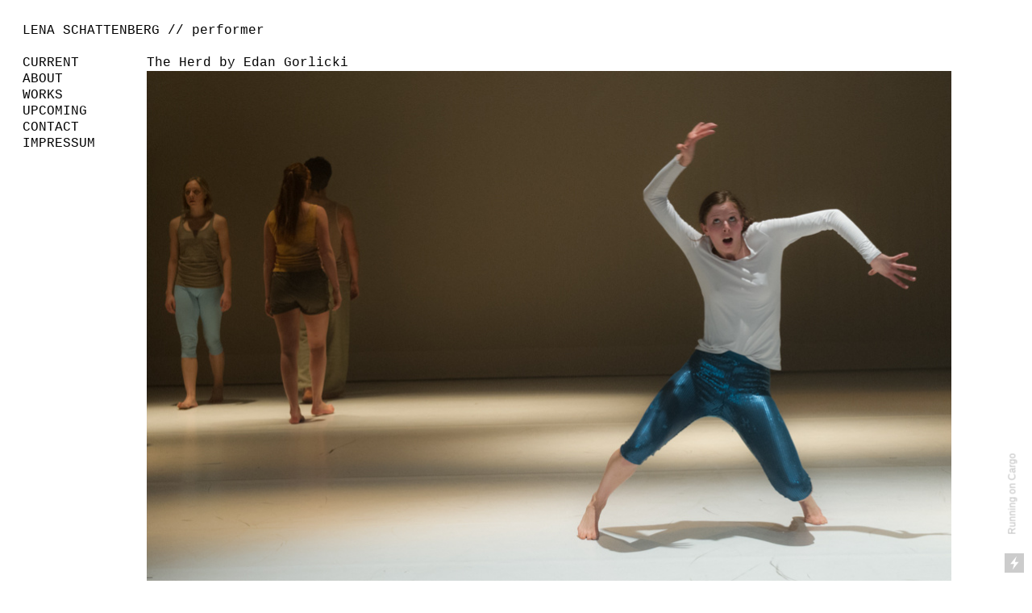

--- FILE ---
content_type: text/html; charset=UTF-8
request_url: https://lenaschattenberg.com/The-Herd
body_size: 45626
content:
<!DOCTYPE html>
<!-- 

        Running on cargo.site

-->
<html lang="en" data-predefined-style="true" data-css-presets="true" data-css-preset data-typography-preset>
	<head>
<script>
				var __cargo_context__ = 'live';
				var __cargo_js_ver__ = 'c=2806793921';
				var __cargo_maint__ = false;
				
				
			</script>
					<meta http-equiv="X-UA-Compatible" content="IE=edge,chrome=1">
		<meta http-equiv="Content-Type" content="text/html; charset=utf-8">
		<meta name="viewport" content="initial-scale=1.0, maximum-scale=1.0, user-scalable=no">
		
			<meta name="robots" content="index,follow">
		<title>The Herd — Lena Schattenberg</title>
		<meta name="description" content="The Herd by Edan Gorlicki A choreographic work inspired by Herd Mentality. Choreographer Edan Gorlicki took on the 18 powerful dancers of the MTD3 and...">
				<meta name="twitter:card" content="summary_large_image">
		<meta name="twitter:title" content="The Herd — Lena Schattenberg">
		<meta name="twitter:description" content="The Herd by Edan Gorlicki A choreographic work inspired by Herd Mentality. Choreographer Edan Gorlicki took on the 18 powerful dancers of the MTD3 and...">
		<meta name="twitter:image" content="https://freight.cargo.site/w/1000/i/aee06db94f515a4c5f426b27479ff75f70492f02ecac1325596ecebb26e23f5a/herd_one.jpg">
		<meta property="og:locale" content="en_US">
		<meta property="og:title" content="The Herd — Lena Schattenberg">
		<meta property="og:description" content="The Herd by Edan Gorlicki A choreographic work inspired by Herd Mentality. Choreographer Edan Gorlicki took on the 18 powerful dancers of the MTD3 and...">
		<meta property="og:url" content="https://lenaschattenberg.com/The-Herd">
		<meta property="og:image" content="https://freight.cargo.site/w/1000/i/aee06db94f515a4c5f426b27479ff75f70492f02ecac1325596ecebb26e23f5a/herd_one.jpg">
		<meta property="og:type" content="website">

		<link rel="preconnect" href="https://static.cargo.site" crossorigin>
		<link rel="preconnect" href="https://freight.cargo.site" crossorigin>
		
		<!--<link rel="preload" href="https://static.cargo.site/assets/social/IconFont-Regular-0.9.3.woff2" as="font" type="font/woff" crossorigin>-->

		

		<link href="https://static.cargo.site/favicon/favicon.ico" rel="shortcut icon">
		<link href="https://lenaschattenberg.com/rss" rel="alternate" type="application/rss+xml" title="Lena Schattenberg feed">

		<link href="https://lenaschattenberg.com/stylesheet?c=2806793921&1649245049" id="member_stylesheet" rel="stylesheet" type="text/css" />
<style id="">@font-face{font-family:Icons;src:url(https://static.cargo.site/assets/social/IconFont-Regular-0.9.3.woff2);unicode-range:U+E000-E15C,U+F0000,U+FE0E}@font-face{font-family:Icons;src:url(https://static.cargo.site/assets/social/IconFont-Regular-0.9.3.woff2);font-weight:240;unicode-range:U+E000-E15C,U+F0000,U+FE0E}@font-face{font-family:Icons;src:url(https://static.cargo.site/assets/social/IconFont-Regular-0.9.3.woff2);unicode-range:U+E000-E15C,U+F0000,U+FE0E;font-weight:400}@font-face{font-family:Icons;src:url(https://static.cargo.site/assets/social/IconFont-Regular-0.9.3.woff2);unicode-range:U+E000-E15C,U+F0000,U+FE0E;font-weight:600}@font-face{font-family:Icons;src:url(https://static.cargo.site/assets/social/IconFont-Regular-0.9.3.woff2);unicode-range:U+E000-E15C,U+F0000,U+FE0E;font-weight:800}@font-face{font-family:Icons;src:url(https://static.cargo.site/assets/social/IconFont-Regular-0.9.3.woff2);unicode-range:U+E000-E15C,U+F0000,U+FE0E;font-style:italic}@font-face{font-family:Icons;src:url(https://static.cargo.site/assets/social/IconFont-Regular-0.9.3.woff2);unicode-range:U+E000-E15C,U+F0000,U+FE0E;font-weight:200;font-style:italic}@font-face{font-family:Icons;src:url(https://static.cargo.site/assets/social/IconFont-Regular-0.9.3.woff2);unicode-range:U+E000-E15C,U+F0000,U+FE0E;font-weight:400;font-style:italic}@font-face{font-family:Icons;src:url(https://static.cargo.site/assets/social/IconFont-Regular-0.9.3.woff2);unicode-range:U+E000-E15C,U+F0000,U+FE0E;font-weight:600;font-style:italic}@font-face{font-family:Icons;src:url(https://static.cargo.site/assets/social/IconFont-Regular-0.9.3.woff2);unicode-range:U+E000-E15C,U+F0000,U+FE0E;font-weight:800;font-style:italic}body.iconfont-loading,body.iconfont-loading *{color:transparent!important}body{-moz-osx-font-smoothing:grayscale;-webkit-font-smoothing:antialiased;-webkit-text-size-adjust:none}body.no-scroll{overflow:hidden}/*!
 * Content
 */.page{word-wrap:break-word}:focus{outline:0}.pointer-events-none{pointer-events:none}.pointer-events-auto{pointer-events:auto}.pointer-events-none .page_content .audio-player,.pointer-events-none .page_content .shop_product,.pointer-events-none .page_content a,.pointer-events-none .page_content audio,.pointer-events-none .page_content button,.pointer-events-none .page_content details,.pointer-events-none .page_content iframe,.pointer-events-none .page_content img,.pointer-events-none .page_content input,.pointer-events-none .page_content video{pointer-events:auto}.pointer-events-none .page_content *>a,.pointer-events-none .page_content>a{position:relative}s *{text-transform:inherit}#toolset{position:fixed;bottom:10px;right:10px;z-index:8}.mobile #toolset,.template_site_inframe #toolset{display:none}#toolset a{display:block;height:24px;width:24px;margin:0;padding:0;text-decoration:none;background:rgba(0,0,0,.2)}#toolset a:hover{background:rgba(0,0,0,.8)}[data-adminview] #toolset a,[data-adminview] #toolset_admin a{background:rgba(0,0,0,.04);pointer-events:none;cursor:default}#toolset_admin a:active{background:rgba(0,0,0,.7)}#toolset_admin a svg>*{transform:scale(1.1) translate(0,-.5px);transform-origin:50% 50%}#toolset_admin a svg{pointer-events:none;width:100%!important;height:auto!important}#following-container{overflow:auto;-webkit-overflow-scrolling:touch}#following-container iframe{height:100%;width:100%;position:absolute;top:0;left:0;right:0;bottom:0}:root{--following-width:-400px;--following-animation-duration:450ms}@keyframes following-open{0%{transform:translateX(0)}100%{transform:translateX(var(--following-width))}}@keyframes following-open-inverse{0%{transform:translateX(0)}100%{transform:translateX(calc(-1 * var(--following-width)))}}@keyframes following-close{0%{transform:translateX(var(--following-width))}100%{transform:translateX(0)}}@keyframes following-close-inverse{0%{transform:translateX(calc(-1 * var(--following-width)))}100%{transform:translateX(0)}}body.animate-left{animation:following-open var(--following-animation-duration);animation-fill-mode:both;animation-timing-function:cubic-bezier(.24,1,.29,1)}#following-container.animate-left{animation:following-close-inverse var(--following-animation-duration);animation-fill-mode:both;animation-timing-function:cubic-bezier(.24,1,.29,1)}#following-container.animate-left #following-frame{animation:following-close var(--following-animation-duration);animation-fill-mode:both;animation-timing-function:cubic-bezier(.24,1,.29,1)}body.animate-right{animation:following-close var(--following-animation-duration);animation-fill-mode:both;animation-timing-function:cubic-bezier(.24,1,.29,1)}#following-container.animate-right{animation:following-open-inverse var(--following-animation-duration);animation-fill-mode:both;animation-timing-function:cubic-bezier(.24,1,.29,1)}#following-container.animate-right #following-frame{animation:following-open var(--following-animation-duration);animation-fill-mode:both;animation-timing-function:cubic-bezier(.24,1,.29,1)}.slick-slider{position:relative;display:block;-moz-box-sizing:border-box;box-sizing:border-box;-webkit-user-select:none;-moz-user-select:none;-ms-user-select:none;user-select:none;-webkit-touch-callout:none;-khtml-user-select:none;-ms-touch-action:pan-y;touch-action:pan-y;-webkit-tap-highlight-color:transparent}.slick-list{position:relative;display:block;overflow:hidden;margin:0;padding:0}.slick-list:focus{outline:0}.slick-list.dragging{cursor:pointer;cursor:hand}.slick-slider .slick-list,.slick-slider .slick-track{transform:translate3d(0,0,0);will-change:transform}.slick-track{position:relative;top:0;left:0;display:block}.slick-track:after,.slick-track:before{display:table;content:'';width:1px;height:1px;margin-top:-1px;margin-left:-1px}.slick-track:after{clear:both}.slick-loading .slick-track{visibility:hidden}.slick-slide{display:none;float:left;height:100%;min-height:1px}[dir=rtl] .slick-slide{float:right}.content .slick-slide img{display:inline-block}.content .slick-slide img:not(.image-zoom){cursor:pointer}.content .scrub .slick-list,.content .scrub .slick-slide img:not(.image-zoom){cursor:ew-resize}body.slideshow-scrub-dragging *{cursor:ew-resize!important}.content .slick-slide img:not([src]),.content .slick-slide img[src='']{width:100%;height:auto}.slick-slide.slick-loading img{display:none}.slick-slide.dragging img{pointer-events:none}.slick-initialized .slick-slide{display:block}.slick-loading .slick-slide{visibility:hidden}.slick-vertical .slick-slide{display:block;height:auto;border:1px solid transparent}.slick-arrow.slick-hidden{display:none}.slick-arrow{position:absolute;z-index:9;width:0;top:0;height:100%;cursor:pointer;will-change:opacity;-webkit-transition:opacity 333ms cubic-bezier(.4,0,.22,1);transition:opacity 333ms cubic-bezier(.4,0,.22,1)}.slick-arrow.hidden{opacity:0}.slick-arrow svg{position:absolute;width:36px;height:36px;top:0;left:0;right:0;bottom:0;margin:auto;transform:translate(.25px,.25px)}.slick-arrow svg.right-arrow{transform:translate(.25px,.25px) scaleX(-1)}.slick-arrow svg:active{opacity:.75}.slick-arrow svg .arrow-shape{fill:none!important;stroke:#fff;stroke-linecap:square}.slick-arrow svg .arrow-outline{fill:none!important;stroke-width:2.5px;stroke:rgba(0,0,0,.6);stroke-linecap:square}.slick-arrow.slick-next{right:0;text-align:right}.slick-next svg,.wallpaper-navigation .slick-next svg{margin-right:10px}.mobile .slick-next svg{margin-right:10px}.slick-arrow.slick-prev{text-align:left}.slick-prev svg,.wallpaper-navigation .slick-prev svg{margin-left:10px}.mobile .slick-prev svg{margin-left:10px}.loading_animation{display:none;vertical-align:middle;z-index:15;line-height:0;pointer-events:none;border-radius:100%}.loading_animation.hidden{display:none}.loading_animation.pulsing{opacity:0;display:inline-block;animation-delay:.1s;-webkit-animation-delay:.1s;-moz-animation-delay:.1s;animation-duration:12s;animation-iteration-count:infinite;animation:fade-pulse-in .5s ease-in-out;-moz-animation:fade-pulse-in .5s ease-in-out;-webkit-animation:fade-pulse-in .5s ease-in-out;-webkit-animation-fill-mode:forwards;-moz-animation-fill-mode:forwards;animation-fill-mode:forwards}.loading_animation.pulsing.no-delay{animation-delay:0s;-webkit-animation-delay:0s;-moz-animation-delay:0s}.loading_animation div{border-radius:100%}.loading_animation div svg{max-width:100%;height:auto}.loading_animation div,.loading_animation div svg{width:20px;height:20px}.loading_animation.full-width svg{width:100%;height:auto}.loading_animation.full-width.big svg{width:100px;height:100px}.loading_animation div svg>*{fill:#ccc}.loading_animation div{-webkit-animation:spin-loading 12s ease-out;-webkit-animation-iteration-count:infinite;-moz-animation:spin-loading 12s ease-out;-moz-animation-iteration-count:infinite;animation:spin-loading 12s ease-out;animation-iteration-count:infinite}.loading_animation.hidden{display:none}[data-backdrop] .loading_animation{position:absolute;top:15px;left:15px;z-index:99}.loading_animation.position-absolute.middle{top:calc(50% - 10px);left:calc(50% - 10px)}.loading_animation.position-absolute.topleft{top:0;left:0}.loading_animation.position-absolute.middleright{top:calc(50% - 10px);right:1rem}.loading_animation.position-absolute.middleleft{top:calc(50% - 10px);left:1rem}.loading_animation.gray div svg>*{fill:#999}.loading_animation.gray-dark div svg>*{fill:#666}.loading_animation.gray-darker div svg>*{fill:#555}.loading_animation.gray-light div svg>*{fill:#ccc}.loading_animation.white div svg>*{fill:rgba(255,255,255,.85)}.loading_animation.blue div svg>*{fill:#698fff}.loading_animation.inline{display:inline-block;margin-bottom:.5ex}.loading_animation.inline.left{margin-right:.5ex}@-webkit-keyframes fade-pulse-in{0%{opacity:0}50%{opacity:.5}100%{opacity:1}}@-moz-keyframes fade-pulse-in{0%{opacity:0}50%{opacity:.5}100%{opacity:1}}@keyframes fade-pulse-in{0%{opacity:0}50%{opacity:.5}100%{opacity:1}}@-webkit-keyframes pulsate{0%{opacity:1}50%{opacity:0}100%{opacity:1}}@-moz-keyframes pulsate{0%{opacity:1}50%{opacity:0}100%{opacity:1}}@keyframes pulsate{0%{opacity:1}50%{opacity:0}100%{opacity:1}}@-webkit-keyframes spin-loading{0%{transform:rotate(0)}9%{transform:rotate(1050deg)}18%{transform:rotate(-1090deg)}20%{transform:rotate(-1080deg)}23%{transform:rotate(-1080deg)}28%{transform:rotate(-1095deg)}29%{transform:rotate(-1065deg)}34%{transform:rotate(-1080deg)}35%{transform:rotate(-1050deg)}40%{transform:rotate(-1065deg)}41%{transform:rotate(-1035deg)}44%{transform:rotate(-1035deg)}47%{transform:rotate(-2160deg)}50%{transform:rotate(-2160deg)}56%{transform:rotate(45deg)}60%{transform:rotate(45deg)}80%{transform:rotate(6120deg)}100%{transform:rotate(0)}}@keyframes spin-loading{0%{transform:rotate(0)}9%{transform:rotate(1050deg)}18%{transform:rotate(-1090deg)}20%{transform:rotate(-1080deg)}23%{transform:rotate(-1080deg)}28%{transform:rotate(-1095deg)}29%{transform:rotate(-1065deg)}34%{transform:rotate(-1080deg)}35%{transform:rotate(-1050deg)}40%{transform:rotate(-1065deg)}41%{transform:rotate(-1035deg)}44%{transform:rotate(-1035deg)}47%{transform:rotate(-2160deg)}50%{transform:rotate(-2160deg)}56%{transform:rotate(45deg)}60%{transform:rotate(45deg)}80%{transform:rotate(6120deg)}100%{transform:rotate(0)}}[grid-row]{align-items:flex-start;box-sizing:border-box;display:-webkit-box;display:-webkit-flex;display:-ms-flexbox;display:flex;-webkit-flex-wrap:wrap;-ms-flex-wrap:wrap;flex-wrap:wrap}[grid-col]{box-sizing:border-box}[grid-row] [grid-col].empty:after{content:"\0000A0";cursor:text}body.mobile[data-adminview=content-editproject] [grid-row] [grid-col].empty:after{display:none}[grid-col=auto]{-webkit-box-flex:1;-webkit-flex:1;-ms-flex:1;flex:1}[grid-col=x12]{width:100%}[grid-col=x11]{width:50%}[grid-col=x10]{width:33.33%}[grid-col=x9]{width:25%}[grid-col=x8]{width:20%}[grid-col=x7]{width:16.666666667%}[grid-col=x6]{width:14.285714286%}[grid-col=x5]{width:12.5%}[grid-col=x4]{width:11.111111111%}[grid-col=x3]{width:10%}[grid-col=x2]{width:9.090909091%}[grid-col=x1]{width:8.333333333%}[grid-col="1"]{width:8.33333%}[grid-col="2"]{width:16.66667%}[grid-col="3"]{width:25%}[grid-col="4"]{width:33.33333%}[grid-col="5"]{width:41.66667%}[grid-col="6"]{width:50%}[grid-col="7"]{width:58.33333%}[grid-col="8"]{width:66.66667%}[grid-col="9"]{width:75%}[grid-col="10"]{width:83.33333%}[grid-col="11"]{width:91.66667%}[grid-col="12"]{width:100%}body.mobile [grid-responsive] [grid-col]{width:100%;-webkit-box-flex:none;-webkit-flex:none;-ms-flex:none;flex:none}[data-ce-host=true][contenteditable=true] [grid-pad]{pointer-events:none}[data-ce-host=true][contenteditable=true] [grid-pad]>*{pointer-events:auto}[grid-pad="0"]{padding:0}[grid-pad="0.25"]{padding:.125rem}[grid-pad="0.5"]{padding:.25rem}[grid-pad="0.75"]{padding:.375rem}[grid-pad="1"]{padding:.5rem}[grid-pad="1.25"]{padding:.625rem}[grid-pad="1.5"]{padding:.75rem}[grid-pad="1.75"]{padding:.875rem}[grid-pad="2"]{padding:1rem}[grid-pad="2.5"]{padding:1.25rem}[grid-pad="3"]{padding:1.5rem}[grid-pad="3.5"]{padding:1.75rem}[grid-pad="4"]{padding:2rem}[grid-pad="5"]{padding:2.5rem}[grid-pad="6"]{padding:3rem}[grid-pad="7"]{padding:3.5rem}[grid-pad="8"]{padding:4rem}[grid-pad="9"]{padding:4.5rem}[grid-pad="10"]{padding:5rem}[grid-gutter="0"]{margin:0}[grid-gutter="0.5"]{margin:-.25rem}[grid-gutter="1"]{margin:-.5rem}[grid-gutter="1.5"]{margin:-.75rem}[grid-gutter="2"]{margin:-1rem}[grid-gutter="2.5"]{margin:-1.25rem}[grid-gutter="3"]{margin:-1.5rem}[grid-gutter="3.5"]{margin:-1.75rem}[grid-gutter="4"]{margin:-2rem}[grid-gutter="5"]{margin:-2.5rem}[grid-gutter="6"]{margin:-3rem}[grid-gutter="7"]{margin:-3.5rem}[grid-gutter="8"]{margin:-4rem}[grid-gutter="10"]{margin:-5rem}[grid-gutter="12"]{margin:-6rem}[grid-gutter="14"]{margin:-7rem}[grid-gutter="16"]{margin:-8rem}[grid-gutter="18"]{margin:-9rem}[grid-gutter="20"]{margin:-10rem}small{max-width:100%;text-decoration:inherit}img:not([src]),img[src='']{outline:1px solid rgba(177,177,177,.4);outline-offset:-1px;content:url([data-uri])}img.image-zoom{cursor:-webkit-zoom-in;cursor:-moz-zoom-in;cursor:zoom-in}#imprimatur{color:#333;font-size:10px;font-family:-apple-system,BlinkMacSystemFont,"Segoe UI",Roboto,Oxygen,Ubuntu,Cantarell,"Open Sans","Helvetica Neue",sans-serif,"Sans Serif",Icons;/*!System*/position:fixed;opacity:.3;right:-28px;bottom:160px;transform:rotate(270deg);-ms-transform:rotate(270deg);-webkit-transform:rotate(270deg);z-index:8;text-transform:uppercase;color:#999;opacity:.5;padding-bottom:2px;text-decoration:none}.mobile #imprimatur{display:none}bodycopy cargo-link a{font-family:-apple-system,BlinkMacSystemFont,"Segoe UI",Roboto,Oxygen,Ubuntu,Cantarell,"Open Sans","Helvetica Neue",sans-serif,"Sans Serif",Icons;/*!System*/font-size:12px;font-style:normal;font-weight:400;transform:rotate(270deg);text-decoration:none;position:fixed!important;right:-27px;bottom:100px;text-decoration:none;letter-spacing:normal;background:0 0;border:0;border-bottom:0;outline:0}/*! PhotoSwipe Default UI CSS by Dmitry Semenov | photoswipe.com | MIT license */.pswp--has_mouse .pswp__button--arrow--left,.pswp--has_mouse .pswp__button--arrow--right,.pswp__ui{visibility:visible}.pswp--minimal--dark .pswp__top-bar,.pswp__button{background:0 0}.pswp,.pswp__bg,.pswp__container,.pswp__img--placeholder,.pswp__zoom-wrap,.quick-view-navigation{-webkit-backface-visibility:hidden}.pswp__button{cursor:pointer;opacity:1;-webkit-appearance:none;transition:opacity .2s;-webkit-box-shadow:none;box-shadow:none}.pswp__button-close>svg{top:10px;right:10px;margin-left:auto}.pswp--touch .quick-view-navigation{display:none}.pswp__ui{-webkit-font-smoothing:auto;opacity:1;z-index:1550}.quick-view-navigation{will-change:opacity;-webkit-transition:opacity 333ms cubic-bezier(.4,0,.22,1);transition:opacity 333ms cubic-bezier(.4,0,.22,1)}.quick-view-navigation .pswp__group .pswp__button{pointer-events:auto}.pswp__button>svg{position:absolute;width:36px;height:36px}.quick-view-navigation .pswp__group:active svg{opacity:.75}.pswp__button svg .shape-shape{fill:#fff}.pswp__button svg .shape-outline{fill:#000}.pswp__button-prev>svg{top:0;bottom:0;left:10px;margin:auto}.pswp__button-next>svg{top:0;bottom:0;right:10px;margin:auto}.quick-view-navigation .pswp__group .pswp__button-prev{position:absolute;left:0;top:0;width:0;height:100%}.quick-view-navigation .pswp__group .pswp__button-next{position:absolute;right:0;top:0;width:0;height:100%}.quick-view-navigation .close-button,.quick-view-navigation .left-arrow,.quick-view-navigation .right-arrow{transform:translate(.25px,.25px)}.quick-view-navigation .right-arrow{transform:translate(.25px,.25px) scaleX(-1)}.pswp__button svg .shape-outline{fill:transparent!important;stroke:#000;stroke-width:2.5px;stroke-linecap:square}.pswp__button svg .shape-shape{fill:transparent!important;stroke:#fff;stroke-width:1.5px;stroke-linecap:square}.pswp__bg,.pswp__scroll-wrap,.pswp__zoom-wrap{width:100%;position:absolute}.quick-view-navigation .pswp__group .pswp__button-close{margin:0}.pswp__container,.pswp__item,.pswp__zoom-wrap{right:0;bottom:0;top:0;position:absolute;left:0}.pswp__ui--hidden .pswp__button{opacity:.001}.pswp__ui--hidden .pswp__button,.pswp__ui--hidden .pswp__button *{pointer-events:none}.pswp .pswp__ui.pswp__ui--displaynone{display:none}.pswp__element--disabled{display:none!important}/*! PhotoSwipe main CSS by Dmitry Semenov | photoswipe.com | MIT license */.pswp{position:fixed;display:none;height:100%;width:100%;top:0;left:0;right:0;bottom:0;margin:auto;-ms-touch-action:none;touch-action:none;z-index:9999999;-webkit-text-size-adjust:100%;line-height:initial;letter-spacing:initial;outline:0}.pswp img{max-width:none}.pswp--zoom-disabled .pswp__img{cursor:default!important}.pswp--animate_opacity{opacity:.001;will-change:opacity;-webkit-transition:opacity 333ms cubic-bezier(.4,0,.22,1);transition:opacity 333ms cubic-bezier(.4,0,.22,1)}.pswp--open{display:block}.pswp--zoom-allowed .pswp__img{cursor:-webkit-zoom-in;cursor:-moz-zoom-in;cursor:zoom-in}.pswp--zoomed-in .pswp__img{cursor:-webkit-grab;cursor:-moz-grab;cursor:grab}.pswp--dragging .pswp__img{cursor:-webkit-grabbing;cursor:-moz-grabbing;cursor:grabbing}.pswp__bg{left:0;top:0;height:100%;opacity:0;transform:translateZ(0);will-change:opacity}.pswp__scroll-wrap{left:0;top:0;height:100%}.pswp__container,.pswp__zoom-wrap{-ms-touch-action:none;touch-action:none}.pswp__container,.pswp__img{-webkit-user-select:none;-moz-user-select:none;-ms-user-select:none;user-select:none;-webkit-tap-highlight-color:transparent;-webkit-touch-callout:none}.pswp__zoom-wrap{-webkit-transform-origin:left top;-ms-transform-origin:left top;transform-origin:left top;-webkit-transition:-webkit-transform 222ms cubic-bezier(.4,0,.22,1);transition:transform 222ms cubic-bezier(.4,0,.22,1)}.pswp__bg{-webkit-transition:opacity 222ms cubic-bezier(.4,0,.22,1);transition:opacity 222ms cubic-bezier(.4,0,.22,1)}.pswp--animated-in .pswp__bg,.pswp--animated-in .pswp__zoom-wrap{-webkit-transition:none;transition:none}.pswp--hide-overflow .pswp__scroll-wrap,.pswp--hide-overflow.pswp{overflow:hidden}.pswp__img{position:absolute;width:auto;height:auto;top:0;left:0}.pswp__img--placeholder--blank{background:#222}.pswp--ie .pswp__img{width:100%!important;height:auto!important;left:0;top:0}.pswp__ui--idle{opacity:0}.pswp__error-msg{position:absolute;left:0;top:50%;width:100%;text-align:center;font-size:14px;line-height:16px;margin-top:-8px;color:#ccc}.pswp__error-msg a{color:#ccc;text-decoration:underline}.pswp__error-msg{font-family:-apple-system,BlinkMacSystemFont,"Segoe UI",Roboto,Oxygen,Ubuntu,Cantarell,"Open Sans","Helvetica Neue",sans-serif}.quick-view.mouse-down .iframe-item{pointer-events:none!important}.quick-view-caption-positioner{pointer-events:none;width:100%;height:100%}.quick-view-caption-wrapper{margin:auto;position:absolute;bottom:0;left:0;right:0}.quick-view-horizontal-align-left .quick-view-caption-wrapper{margin-left:0}.quick-view-horizontal-align-right .quick-view-caption-wrapper{margin-right:0}[data-quick-view-caption]{transition:.1s opacity ease-in-out;position:absolute;bottom:0;left:0;right:0}.quick-view-horizontal-align-left [data-quick-view-caption]{text-align:left}.quick-view-horizontal-align-right [data-quick-view-caption]{text-align:right}.quick-view-caption{transition:.1s opacity ease-in-out}.quick-view-caption>*{display:inline-block}.quick-view-caption *{pointer-events:auto}.quick-view-caption.hidden{opacity:0}.shop_product .dropdown_wrapper{flex:0 0 100%;position:relative}.shop_product select{appearance:none;-moz-appearance:none;-webkit-appearance:none;outline:0;-webkit-font-smoothing:antialiased;-moz-osx-font-smoothing:grayscale;cursor:pointer;border-radius:0;white-space:nowrap;overflow:hidden!important;text-overflow:ellipsis}.shop_product select.dropdown::-ms-expand{display:none}.shop_product a{cursor:pointer;border-bottom:none;text-decoration:none}.shop_product a.out-of-stock{pointer-events:none}body.audio-player-dragging *{cursor:ew-resize!important}.audio-player{display:inline-flex;flex:1 0 calc(100% - 2px);width:calc(100% - 2px)}.audio-player .button{height:100%;flex:0 0 3.3rem;display:flex}.audio-player .separator{left:3.3rem;height:100%}.audio-player .buffer{width:0%;height:100%;transition:left .3s linear,width .3s linear}.audio-player.seeking .buffer{transition:left 0s,width 0s}.audio-player.seeking{user-select:none;-webkit-user-select:none;cursor:ew-resize}.audio-player.seeking *{user-select:none;-webkit-user-select:none;cursor:ew-resize}.audio-player .bar{overflow:hidden;display:flex;justify-content:space-between;align-content:center;flex-grow:1}.audio-player .progress{width:0%;height:100%;transition:width .3s linear}.audio-player.seeking .progress{transition:width 0s}.audio-player .pause,.audio-player .play{cursor:pointer;height:100%}.audio-player .note-icon{margin:auto 0;order:2;flex:0 1 auto}.audio-player .title{white-space:nowrap;overflow:hidden;text-overflow:ellipsis;pointer-events:none;user-select:none;padding:.5rem 0 .5rem 1rem;margin:auto auto auto 0;flex:0 3 auto;min-width:0;width:100%}.audio-player .total-time{flex:0 1 auto;margin:auto 0}.audio-player .current-time,.audio-player .play-text{flex:0 1 auto;margin:auto 0}.audio-player .stream-anim{user-select:none;margin:auto auto auto 0}.audio-player .stream-anim span{display:inline-block}.audio-player .buffer,.audio-player .current-time,.audio-player .note-svg,.audio-player .play-text,.audio-player .separator,.audio-player .total-time{user-select:none;pointer-events:none}.audio-player .buffer,.audio-player .play-text,.audio-player .progress{position:absolute}.audio-player,.audio-player .bar,.audio-player .button,.audio-player .current-time,.audio-player .note-icon,.audio-player .pause,.audio-player .play,.audio-player .total-time{position:relative}body.mobile .audio-player,body.mobile .audio-player *{-webkit-touch-callout:none}#standalone-admin-frame{border:0;width:400px;position:absolute;right:0;top:0;height:100vh;z-index:99}body[standalone-admin=true] #standalone-admin-frame{transform:translate(0,0)}body[standalone-admin=true] .main_container{width:calc(100% - 400px)}body[standalone-admin=false] #standalone-admin-frame{transform:translate(100%,0)}body[standalone-admin=false] .main_container{width:100%}.toggle_standaloneAdmin{position:fixed;top:0;right:400px;height:40px;width:40px;z-index:999;cursor:pointer;background-color:rgba(0,0,0,.4)}.toggle_standaloneAdmin:active{opacity:.7}body[standalone-admin=false] .toggle_standaloneAdmin{right:0}.toggle_standaloneAdmin *{color:#fff;fill:#fff}.toggle_standaloneAdmin svg{padding:6px;width:100%;height:100%;opacity:.85}body[standalone-admin=false] .toggle_standaloneAdmin #close,body[standalone-admin=true] .toggle_standaloneAdmin #backdropsettings{display:none}.toggle_standaloneAdmin>div{width:100%;height:100%}#admin_toggle_button{position:fixed;top:50%;transform:translate(0,-50%);right:400px;height:36px;width:12px;z-index:999;cursor:pointer;background-color:rgba(0,0,0,.09);padding-left:2px;margin-right:5px}#admin_toggle_button .bar{content:'';background:rgba(0,0,0,.09);position:fixed;width:5px;bottom:0;top:0;z-index:10}#admin_toggle_button:active{background:rgba(0,0,0,.065)}#admin_toggle_button *{color:#fff;fill:#fff}#admin_toggle_button svg{padding:0;width:16px;height:36px;margin-left:1px;opacity:1}#admin_toggle_button svg *{fill:#fff;opacity:1}#admin_toggle_button[data-state=closed] .toggle_admin_close{display:none}#admin_toggle_button[data-state=closed],#admin_toggle_button[data-state=closed] .toggle_admin_open{width:20px;cursor:pointer;margin:0}#admin_toggle_button[data-state=closed] svg{margin-left:2px}#admin_toggle_button[data-state=open] .toggle_admin_open{display:none}select,select *{text-rendering:auto!important}b b{font-weight:inherit}*{-webkit-box-sizing:border-box;-moz-box-sizing:border-box;box-sizing:border-box}customhtml>*{position:relative;z-index:10}body,html{min-height:100vh;margin:0;padding:0}html{touch-action:manipulation;position:relative;background-color:#fff}.main_container{min-height:100vh;width:100%;overflow:hidden}.container{display:-webkit-box;display:-webkit-flex;display:-moz-box;display:-ms-flexbox;display:flex;-webkit-flex-wrap:wrap;-moz-flex-wrap:wrap;-ms-flex-wrap:wrap;flex-wrap:wrap;max-width:100%;width:100%;overflow:visible}.container{align-items:flex-start;-webkit-align-items:flex-start}.page{z-index:2}.page ul li>text-limit{display:block}.content,.content_container,.pinned{-webkit-flex:1 0 auto;-moz-flex:1 0 auto;-ms-flex:1 0 auto;flex:1 0 auto;max-width:100%}.content_container{width:100%}.content_container.full_height{min-height:100vh}.page_background{position:absolute;top:0;left:0;width:100%;height:100%}.page_container{position:relative;overflow:visible;width:100%}.backdrop{position:absolute;top:0;z-index:1;width:100%;height:100%;max-height:100vh}.backdrop>div{position:absolute;top:0;left:0;width:100%;height:100%;-webkit-backface-visibility:hidden;backface-visibility:hidden;transform:translate3d(0,0,0);contain:strict}[data-backdrop].backdrop>div[data-overflowing]{max-height:100vh;position:absolute;top:0;left:0}body.mobile [split-responsive]{display:flex;flex-direction:column}body.mobile [split-responsive] .container{width:100%;order:2}body.mobile [split-responsive] .backdrop{position:relative;height:50vh;width:100%;order:1}body.mobile [split-responsive] [data-auxiliary].backdrop{position:absolute;height:50vh;width:100%;order:1}.page{position:relative;z-index:2}img[data-align=left]{float:left}img[data-align=right]{float:right}[data-rotation]{transform-origin:center center}.content .page_content:not([contenteditable=true]) [data-draggable]{pointer-events:auto!important;backface-visibility:hidden}.preserve-3d{-moz-transform-style:preserve-3d;transform-style:preserve-3d}.content .page_content:not([contenteditable=true]) [data-draggable] iframe{pointer-events:none!important}.dragging-active iframe{pointer-events:none!important}.content .page_content:not([contenteditable=true]) [data-draggable]:active{opacity:1}.content .scroll-transition-fade{transition:transform 1s ease-in-out,opacity .8s ease-in-out}.content .scroll-transition-fade.below-viewport{opacity:0;transform:translateY(40px)}.mobile.full_width .page_container:not([split-layout]) .container_width{width:100%}[data-view=pinned_bottom] .bottom_pin_invisibility{visibility:hidden}.pinned{position:relative;width:100%}.pinned .page_container.accommodate:not(.fixed):not(.overlay){z-index:2}.pinned .page_container.overlay{position:absolute;z-index:4}.pinned .page_container.overlay.fixed{position:fixed}.pinned .page_container.overlay.fixed .page{max-height:100vh;-webkit-overflow-scrolling:touch}.pinned .page_container.overlay.fixed .page.allow-scroll{overflow-y:auto;overflow-x:hidden}.pinned .page_container.overlay.fixed .page.allow-scroll{align-items:flex-start;-webkit-align-items:flex-start}.pinned .page_container .page.allow-scroll::-webkit-scrollbar{width:0;background:0 0;display:none}.pinned.pinned_top .page_container.overlay{left:0;top:0}.pinned.pinned_bottom .page_container.overlay{left:0;bottom:0}div[data-container=set]:empty{margin-top:1px}.thumbnails{position:relative;z-index:1}[thumbnails=grid]{align-items:baseline}[thumbnails=justify] .thumbnail{box-sizing:content-box}[thumbnails][data-padding-zero] .thumbnail{margin-bottom:-1px}[thumbnails=montessori] .thumbnail{pointer-events:auto;position:absolute}[thumbnails] .thumbnail>a{display:block;text-decoration:none}[thumbnails=montessori]{height:0}[thumbnails][data-resizing],[thumbnails][data-resizing] *{cursor:nwse-resize}[thumbnails] .thumbnail .resize-handle{cursor:nwse-resize;width:26px;height:26px;padding:5px;position:absolute;opacity:.75;right:-1px;bottom:-1px;z-index:100}[thumbnails][data-resizing] .resize-handle{display:none}[thumbnails] .thumbnail .resize-handle svg{position:absolute;top:0;left:0}[thumbnails] .thumbnail .resize-handle:hover{opacity:1}[data-can-move].thumbnail .resize-handle svg .resize_path_outline{fill:#fff}[data-can-move].thumbnail .resize-handle svg .resize_path{fill:#000}[thumbnails=montessori] .thumbnail_sizer{height:0;width:100%;position:relative;padding-bottom:100%;pointer-events:none}[thumbnails] .thumbnail img{display:block;min-height:3px;margin-bottom:0}[thumbnails] .thumbnail img:not([src]),img[src=""]{margin:0!important;width:100%;min-height:3px;height:100%!important;position:absolute}[aspect-ratio="1x1"].thumb_image{height:0;padding-bottom:100%;overflow:hidden}[aspect-ratio="4x3"].thumb_image{height:0;padding-bottom:75%;overflow:hidden}[aspect-ratio="16x9"].thumb_image{height:0;padding-bottom:56.25%;overflow:hidden}[thumbnails] .thumb_image{width:100%;position:relative}[thumbnails][thumbnail-vertical-align=top]{align-items:flex-start}[thumbnails][thumbnail-vertical-align=middle]{align-items:center}[thumbnails][thumbnail-vertical-align=bottom]{align-items:baseline}[thumbnails][thumbnail-horizontal-align=left]{justify-content:flex-start}[thumbnails][thumbnail-horizontal-align=middle]{justify-content:center}[thumbnails][thumbnail-horizontal-align=right]{justify-content:flex-end}.thumb_image.default_image>svg{position:absolute;top:0;left:0;bottom:0;right:0;width:100%;height:100%}.thumb_image.default_image{outline:1px solid #ccc;outline-offset:-1px;position:relative}.mobile.full_width [data-view=Thumbnail] .thumbnails_width{width:100%}.content [data-draggable] a:active,.content [data-draggable] img:active{opacity:initial}.content .draggable-dragging{opacity:initial}[data-draggable].draggable_visible{visibility:visible}[data-draggable].draggable_hidden{visibility:hidden}.gallery_card [data-draggable],.marquee [data-draggable]{visibility:inherit}[data-draggable]{visibility:visible;background-color:rgba(0,0,0,.003)}#site_menu_panel_container .image-gallery:not(.initialized){height:0;padding-bottom:100%;min-height:initial}.image-gallery:not(.initialized){min-height:100vh;visibility:hidden;width:100%}.image-gallery .gallery_card img{display:block;width:100%;height:auto}.image-gallery .gallery_card{transform-origin:center}.image-gallery .gallery_card.dragging{opacity:.1;transform:initial!important}.image-gallery:not([image-gallery=slideshow]) .gallery_card iframe:only-child,.image-gallery:not([image-gallery=slideshow]) .gallery_card video:only-child{width:100%;height:100%;top:0;left:0;position:absolute}.image-gallery[image-gallery=slideshow] .gallery_card video[muted][autoplay]:not([controls]),.image-gallery[image-gallery=slideshow] .gallery_card video[muted][data-autoplay]:not([controls]){pointer-events:none}.image-gallery [image-gallery-pad="0"] video:only-child{object-fit:cover;height:calc(100% + 1px)}div.image-gallery>a,div.image-gallery>iframe,div.image-gallery>img,div.image-gallery>video{display:none}[image-gallery-row]{align-items:flex-start;box-sizing:border-box;display:-webkit-box;display:-webkit-flex;display:-ms-flexbox;display:flex;-webkit-flex-wrap:wrap;-ms-flex-wrap:wrap;flex-wrap:wrap}.image-gallery .gallery_card_image{width:100%;position:relative}[data-predefined-style=true] .image-gallery a.gallery_card{display:block;border:none}[image-gallery-col]{box-sizing:border-box}[image-gallery-col=x12]{width:100%}[image-gallery-col=x11]{width:50%}[image-gallery-col=x10]{width:33.33%}[image-gallery-col=x9]{width:25%}[image-gallery-col=x8]{width:20%}[image-gallery-col=x7]{width:16.666666667%}[image-gallery-col=x6]{width:14.285714286%}[image-gallery-col=x5]{width:12.5%}[image-gallery-col=x4]{width:11.111111111%}[image-gallery-col=x3]{width:10%}[image-gallery-col=x2]{width:9.090909091%}[image-gallery-col=x1]{width:8.333333333%}.content .page_content [image-gallery-pad].image-gallery{pointer-events:none}.content .page_content [image-gallery-pad].image-gallery .gallery_card_image>*,.content .page_content [image-gallery-pad].image-gallery .gallery_image_caption{pointer-events:auto}.content .page_content [image-gallery-pad="0"]{padding:0}.content .page_content [image-gallery-pad="0.25"]{padding:.125rem}.content .page_content [image-gallery-pad="0.5"]{padding:.25rem}.content .page_content [image-gallery-pad="0.75"]{padding:.375rem}.content .page_content [image-gallery-pad="1"]{padding:.5rem}.content .page_content [image-gallery-pad="1.25"]{padding:.625rem}.content .page_content [image-gallery-pad="1.5"]{padding:.75rem}.content .page_content [image-gallery-pad="1.75"]{padding:.875rem}.content .page_content [image-gallery-pad="2"]{padding:1rem}.content .page_content [image-gallery-pad="2.5"]{padding:1.25rem}.content .page_content [image-gallery-pad="3"]{padding:1.5rem}.content .page_content [image-gallery-pad="3.5"]{padding:1.75rem}.content .page_content [image-gallery-pad="4"]{padding:2rem}.content .page_content [image-gallery-pad="5"]{padding:2.5rem}.content .page_content [image-gallery-pad="6"]{padding:3rem}.content .page_content [image-gallery-pad="7"]{padding:3.5rem}.content .page_content [image-gallery-pad="8"]{padding:4rem}.content .page_content [image-gallery-pad="9"]{padding:4.5rem}.content .page_content [image-gallery-pad="10"]{padding:5rem}.content .page_content [image-gallery-gutter="0"]{margin:0}.content .page_content [image-gallery-gutter="0.5"]{margin:-.25rem}.content .page_content [image-gallery-gutter="1"]{margin:-.5rem}.content .page_content [image-gallery-gutter="1.5"]{margin:-.75rem}.content .page_content [image-gallery-gutter="2"]{margin:-1rem}.content .page_content [image-gallery-gutter="2.5"]{margin:-1.25rem}.content .page_content [image-gallery-gutter="3"]{margin:-1.5rem}.content .page_content [image-gallery-gutter="3.5"]{margin:-1.75rem}.content .page_content [image-gallery-gutter="4"]{margin:-2rem}.content .page_content [image-gallery-gutter="5"]{margin:-2.5rem}.content .page_content [image-gallery-gutter="6"]{margin:-3rem}.content .page_content [image-gallery-gutter="7"]{margin:-3.5rem}.content .page_content [image-gallery-gutter="8"]{margin:-4rem}.content .page_content [image-gallery-gutter="10"]{margin:-5rem}.content .page_content [image-gallery-gutter="12"]{margin:-6rem}.content .page_content [image-gallery-gutter="14"]{margin:-7rem}.content .page_content [image-gallery-gutter="16"]{margin:-8rem}.content .page_content [image-gallery-gutter="18"]{margin:-9rem}.content .page_content [image-gallery-gutter="20"]{margin:-10rem}[image-gallery=slideshow]:not(.initialized)>*{min-height:1px;opacity:0;min-width:100%}[image-gallery=slideshow][data-constrained-by=height] [image-gallery-vertical-align].slick-track{align-items:flex-start}[image-gallery=slideshow] img.image-zoom:active{opacity:initial}[image-gallery=slideshow].slick-initialized .gallery_card{pointer-events:none}[image-gallery=slideshow].slick-initialized .gallery_card.slick-current{pointer-events:auto}[image-gallery=slideshow] .gallery_card:not(.has_caption){line-height:0}.content .page_content [image-gallery=slideshow].image-gallery>*{pointer-events:auto}.content [image-gallery=slideshow].image-gallery.slick-initialized .gallery_card{overflow:hidden;margin:0;display:flex;flex-flow:row wrap;flex-shrink:0}.content [image-gallery=slideshow].image-gallery.slick-initialized .gallery_card.slick-current{overflow:visible}[image-gallery=slideshow] .gallery_image_caption{opacity:1;transition:opacity .3s;-webkit-transition:opacity .3s;width:100%;margin-left:auto;margin-right:auto;clear:both}[image-gallery-horizontal-align=left] .gallery_image_caption{text-align:left}[image-gallery-horizontal-align=middle] .gallery_image_caption{text-align:center}[image-gallery-horizontal-align=right] .gallery_image_caption{text-align:right}[image-gallery=slideshow][data-slideshow-in-transition] .gallery_image_caption{opacity:0;transition:opacity .3s;-webkit-transition:opacity .3s}[image-gallery=slideshow] .gallery_card_image{width:initial;margin:0;display:inline-block}[image-gallery=slideshow] .gallery_card img{margin:0;display:block}[image-gallery=slideshow][data-exploded]{align-items:flex-start;box-sizing:border-box;display:-webkit-box;display:-webkit-flex;display:-ms-flexbox;display:flex;-webkit-flex-wrap:wrap;-ms-flex-wrap:wrap;flex-wrap:wrap;justify-content:flex-start;align-content:flex-start}[image-gallery=slideshow][data-exploded] .gallery_card{padding:1rem;width:16.666%}[image-gallery=slideshow][data-exploded] .gallery_card_image{height:0;display:block;width:100%}[image-gallery=grid]{align-items:baseline}[image-gallery=grid] .gallery_card.has_caption .gallery_card_image{display:block}[image-gallery=grid] [image-gallery-pad="0"].gallery_card{margin-bottom:-1px}[image-gallery=grid] .gallery_card img{margin:0}[image-gallery=columns] .gallery_card img{margin:0}[image-gallery=justify]{align-items:flex-start}[image-gallery=justify] .gallery_card img{margin:0}[image-gallery=montessori][image-gallery-row]{display:block}[image-gallery=montessori] a.gallery_card,[image-gallery=montessori] div.gallery_card{position:absolute;pointer-events:auto}[image-gallery=montessori][data-can-move] .gallery_card,[image-gallery=montessori][data-can-move] .gallery_card .gallery_card_image,[image-gallery=montessori][data-can-move] .gallery_card .gallery_card_image>*{cursor:move}[image-gallery=montessori]{position:relative;height:0}[image-gallery=freeform] .gallery_card{position:relative}[image-gallery=freeform] [image-gallery-pad="0"].gallery_card{margin-bottom:-1px}[image-gallery-vertical-align]{display:flex;flex-flow:row wrap}[image-gallery-vertical-align].slick-track{display:flex;flex-flow:row nowrap}.image-gallery .slick-list{margin-bottom:-.3px}[image-gallery-vertical-align=top]{align-content:flex-start;align-items:flex-start}[image-gallery-vertical-align=middle]{align-items:center;align-content:center}[image-gallery-vertical-align=bottom]{align-content:flex-end;align-items:flex-end}[image-gallery-horizontal-align=left]{justify-content:flex-start}[image-gallery-horizontal-align=middle]{justify-content:center}[image-gallery-horizontal-align=right]{justify-content:flex-end}.image-gallery[data-resizing],.image-gallery[data-resizing] *{cursor:nwse-resize!important}.image-gallery .gallery_card .resize-handle,.image-gallery .gallery_card .resize-handle *{cursor:nwse-resize!important}.image-gallery .gallery_card .resize-handle{width:26px;height:26px;padding:5px;position:absolute;opacity:.75;right:-1px;bottom:-1px;z-index:10}.image-gallery[data-resizing] .resize-handle{display:none}.image-gallery .gallery_card .resize-handle svg{cursor:nwse-resize!important;position:absolute;top:0;left:0}.image-gallery .gallery_card .resize-handle:hover{opacity:1}[data-can-move].gallery_card .resize-handle svg .resize_path_outline{fill:#fff}[data-can-move].gallery_card .resize-handle svg .resize_path{fill:#000}[image-gallery=montessori] .thumbnail_sizer{height:0;width:100%;position:relative;padding-bottom:100%;pointer-events:none}#site_menu_button{display:block;text-decoration:none;pointer-events:auto;z-index:9;vertical-align:top;cursor:pointer;box-sizing:content-box;font-family:Icons}#site_menu_button.custom_icon{padding:0;line-height:0}#site_menu_button.custom_icon img{width:100%;height:auto}#site_menu_wrapper.disabled #site_menu_button{display:none}#site_menu_wrapper.mobile_only #site_menu_button{display:none}body.mobile #site_menu_wrapper.mobile_only:not(.disabled) #site_menu_button:not(.active){display:block}#site_menu_panel_container[data-type=cargo_menu] #site_menu_panel{display:block;position:fixed;top:0;right:0;bottom:0;left:0;z-index:10;cursor:default}.site_menu{pointer-events:auto;position:absolute;z-index:11;top:0;bottom:0;line-height:0;max-width:400px;min-width:300px;font-size:20px;text-align:left;background:rgba(20,20,20,.95);padding:20px 30px 90px 30px;overflow-y:auto;overflow-x:hidden;display:-webkit-box;display:-webkit-flex;display:-ms-flexbox;display:flex;-webkit-box-orient:vertical;-webkit-box-direction:normal;-webkit-flex-direction:column;-ms-flex-direction:column;flex-direction:column;-webkit-box-pack:start;-webkit-justify-content:flex-start;-ms-flex-pack:start;justify-content:flex-start}body.mobile #site_menu_wrapper .site_menu{-webkit-overflow-scrolling:touch;min-width:auto;max-width:100%;width:100%;padding:20px}#site_menu_wrapper[data-sitemenu-position=bottom-left] #site_menu,#site_menu_wrapper[data-sitemenu-position=top-left] #site_menu{left:0}#site_menu_wrapper[data-sitemenu-position=bottom-right] #site_menu,#site_menu_wrapper[data-sitemenu-position=top-right] #site_menu{right:0}#site_menu_wrapper[data-type=page] .site_menu{right:0;left:0;width:100%;padding:0;margin:0;background:0 0}.site_menu_wrapper.open .site_menu{display:block}.site_menu div{display:block}.site_menu a{text-decoration:none;display:inline-block;color:rgba(255,255,255,.75);max-width:100%;overflow:hidden;white-space:nowrap;text-overflow:ellipsis;line-height:1.4}.site_menu div a.active{color:rgba(255,255,255,.4)}.site_menu div.set-link>a{font-weight:700}.site_menu div.hidden{display:none}.site_menu .close{display:block;position:absolute;top:0;right:10px;font-size:60px;line-height:50px;font-weight:200;color:rgba(255,255,255,.4);cursor:pointer;user-select:none}#site_menu_panel_container .page_container{position:relative;overflow:hidden;background:0 0;z-index:2}#site_menu_panel_container .site_menu_page_wrapper{position:fixed;top:0;left:0;overflow-y:auto;-webkit-overflow-scrolling:touch;height:100%;width:100%;z-index:100}#site_menu_panel_container .site_menu_page_wrapper .backdrop{pointer-events:none}#site_menu_panel_container #site_menu_page_overlay{position:fixed;top:0;right:0;bottom:0;left:0;cursor:default;z-index:1}#shop_button{display:block;text-decoration:none;pointer-events:auto;z-index:9;vertical-align:top;cursor:pointer;box-sizing:content-box;font-family:Icons}#shop_button.custom_icon{padding:0;line-height:0}#shop_button.custom_icon img{width:100%;height:auto}#shop_button.disabled{display:none}.loading[data-loading]{display:none;position:fixed;bottom:8px;left:8px;z-index:100}.new_site_button_wrapper{font-size:1.8rem;font-weight:400;color:rgba(0,0,0,.85);font-family:-apple-system,BlinkMacSystemFont,'Segoe UI',Roboto,Oxygen,Ubuntu,Cantarell,'Open Sans','Helvetica Neue',sans-serif,'Sans Serif',Icons;font-style:normal;line-height:1.4;color:#fff;position:fixed;bottom:0;right:0;z-index:999}body.template_site #toolset{display:none!important}body.mobile .new_site_button{display:none}.new_site_button{display:flex;height:44px;cursor:pointer}.new_site_button .plus{width:44px;height:100%}.new_site_button .plus svg{width:100%;height:100%}.new_site_button .plus svg line{stroke:#000;stroke-width:2px}.new_site_button .plus:after,.new_site_button .plus:before{content:'';width:30px;height:2px}.new_site_button .text{background:#0fce83;display:none;padding:7.5px 15px 7.5px 15px;height:100%;font-size:20px;color:#222}.new_site_button:active{opacity:.8}.new_site_button.show_full .text{display:block}.new_site_button.show_full .plus{display:none}html:not(.admin-wrapper) .template_site #confirm_modal [data-progress] .progress-indicator:after{content:'Generating Site...';padding:7.5px 15px;right:-200px;color:#000}bodycopy svg.marker-overlay,bodycopy svg.marker-overlay *{transform-origin:0 0;-webkit-transform-origin:0 0;box-sizing:initial}bodycopy svg#svgroot{box-sizing:initial}bodycopy svg.marker-overlay{padding:inherit;position:absolute;left:0;top:0;width:100%;height:100%;min-height:1px;overflow:visible;pointer-events:none;z-index:999}bodycopy svg.marker-overlay *{pointer-events:initial}bodycopy svg.marker-overlay text{letter-spacing:initial}bodycopy svg.marker-overlay a{cursor:pointer}.marquee:not(.torn-down){overflow:hidden;width:100%;position:relative;padding-bottom:.25em;padding-top:.25em;margin-bottom:-.25em;margin-top:-.25em;contain:layout}.marquee .marquee_contents{will-change:transform;display:flex;flex-direction:column}.marquee[behavior][direction].torn-down{white-space:normal}.marquee[behavior=bounce] .marquee_contents{display:block;float:left;clear:both}.marquee[behavior=bounce] .marquee_inner{display:block}.marquee[behavior=bounce][direction=vertical] .marquee_contents{width:100%}.marquee[behavior=bounce][direction=diagonal] .marquee_inner:last-child,.marquee[behavior=bounce][direction=vertical] .marquee_inner:last-child{position:relative;visibility:hidden}.marquee[behavior=bounce][direction=horizontal],.marquee[behavior=scroll][direction=horizontal]{white-space:pre}.marquee[behavior=scroll][direction=horizontal] .marquee_contents{display:inline-flex;white-space:nowrap;min-width:100%}.marquee[behavior=scroll][direction=horizontal] .marquee_inner{min-width:100%}.marquee[behavior=scroll] .marquee_inner:first-child{will-change:transform;position:absolute;width:100%;top:0;left:0}.cycle{display:none}</style>
<script type="text/json" data-set="defaults" >{"current_offset":0,"current_page":1,"cargo_url":"lenaschattenberg","is_domain":true,"is_mobile":false,"is_tablet":false,"is_phone":false,"api_path":"https:\/\/lenaschattenberg.com\/_api","is_editor":false,"is_template":false,"is_direct_link":true,"direct_link_pid":4933305}</script>
<script type="text/json" data-set="DisplayOptions" >{"user_id":272683,"pagination_count":24,"title_in_project":true,"disable_project_scroll":false,"learning_cargo_seen":true,"resource_url":null,"total_projects":0,"use_sets":null,"sets_are_clickable":null,"set_links_position":null,"sticky_pages":null,"slideshow_responsive":false,"slideshow_thumbnails_header":true,"layout_options":{"content_position":"right_cover","content_width":"100","content_margin":"5","main_margin":"2.7","text_alignment":"text_left","vertical_position":"vertical_top","bgcolor":"rgb(255, 255, 255)","WebFontConfig":{"system":{"families":{"Courier New":{"variants":["n4","i4","n7","i7"]},"-apple-system":{"variants":["n7","n4"]}}}},"links_orientation":"links_horizontal","viewport_size":"phone","mobile_zoom":"24","mobile_view":"desktop","mobile_padding":"-4.9","mobile_formatting":false,"width_unit":"rem","text_width":"66","is_feed":false,"limit_vertical_images":true,"image_zoom":true,"mobile_images_full_width":true,"responsive_columns":"1","responsive_thumbnails_padding":"0.7","enable_sitemenu":false,"sitemenu_mobileonly":false,"menu_position":"top-left","sitemenu_option":"cargo_menu","responsive_row_height":"75","advanced_padding_enabled":false,"main_margin_top":"2.7","main_margin_right":"2.7","main_margin_bottom":"2.7","main_margin_left":"2.7","mobile_pages_full_width":true,"scroll_transition":false,"image_full_zoom":false,"quick_view_height":"100","quick_view_width":"100","quick_view_alignment":"quick_view_center_center","advanced_quick_view_padding_enabled":false,"quick_view_padding":"2.5","quick_view_padding_top":"2.5","quick_view_padding_bottom":"2.5","quick_view_padding_left":"2.5","quick_view_padding_right":"2.5","quick_content_alignment":"quick_content_center_center","close_quick_view_on_scroll":true,"show_quick_view_ui":true,"quick_view_bgcolor":"","quick_view_caption":false},"element_sort":{"no-group":[{"name":"Navigation","isActive":true},{"name":"Header Text","isActive":true},{"name":"Content","isActive":true},{"name":"Header Image","isActive":false}]},"site_menu_options":{"display_type":"cargo_menu","enable":true,"mobile_only":true,"position":"top-right","single_page_id":"4923318","icon":"\ue131","show_homepage":false,"single_page_url":"Menu","custom_icon":false},"ecommerce_options":{"enable_ecommerce_button":false,"shop_button_position":"top-right","shop_icon":"text","custom_icon":false,"shop_icon_text":"Cart &lt;(#)&gt;","enable_geofencing":false,"enabled_countries":["AF","AX","AL","DZ","AS","AD","AO","AI","AQ","AG","AR","AM","AW","AU","AT","AZ","BS","BH","BD","BB","BY","BE","BZ","BJ","BM","BT","BO","BQ","BA","BW","BV","BR","IO","BN","BG","BF","BI","KH","CM","CA","CV","KY","CF","TD","CL","CN","CX","CC","CO","KM","CG","CD","CK","CR","CI","HR","CU","CW","CY","CZ","DK","DJ","DM","DO","EC","EG","SV","GQ","ER","EE","ET","FK","FO","FJ","FI","FR","GF","PF","TF","GA","GM","GE","DE","GH","GI","GR","GL","GD","GP","GU","GT","GG","GN","GW","GY","HT","HM","VA","HN","HK","HU","IS","IN","ID","IR","IQ","IE","IM","IL","IT","JM","JP","JE","JO","KZ","KE","KI","KP","KR","KW","KG","LA","LV","LB","LS","LR","LY","LI","LT","LU","MO","MK","MG","MW","MY","MV","ML","MT","MH","MQ","MR","MU","YT","MX","FM","MD","MC","MN","ME","MS","MA","MZ","MM","NA","NR","NP","NL","NC","NZ","NI","NE","NG","NU","NF","MP","NO","OM","PK","PW","PS","PA","PG","PY","PE","PH","PN","PL","PT","PR","QA","RE","RO","RU","RW","BL","SH","KN","LC","MF","PM","VC","WS","SM","ST","SA","SN","RS","SC","SL","SG","SX","SK","SI","SB","SO","ZA","GS","SS","ES","LK","SD","SR","SJ","SZ","SE","CH","SY","TW","TJ","TZ","TH","TL","TG","TK","TO","TT","TN","TR","TM","TC","TV","UG","UA","AE","GB","US","UM","UY","UZ","VU","VE","VN","VG","VI","WF","EH","YE","ZM","ZW"],"icon":""}}</script>
<script type="text/json" data-set="Site" >{"id":"272683","direct_link":"https:\/\/lenaschattenberg.com","display_url":"lenaschattenberg.com","site_url":"lenaschattenberg","account_shop_id":null,"has_ecommerce":false,"has_shop":false,"ecommerce_key_public":null,"cargo_spark_button":true,"following_url":null,"website_title":"Lena Schattenberg","meta_tags":"","meta_description":"","meta_head":"","homepage_id":"4927017","css_url":"https:\/\/lenaschattenberg.com\/stylesheet","rss_url":"https:\/\/lenaschattenberg.com\/rss","js_url":"\/_jsapps\/design\/design.js","favicon_url":"https:\/\/static.cargo.site\/favicon\/favicon.ico","home_url":"https:\/\/cargo.site","auth_url":"https:\/\/cargo.site","profile_url":null,"profile_width":0,"profile_height":0,"social_image_url":null,"social_width":0,"social_height":0,"social_description":"Cargo","social_has_image":false,"social_has_description":false,"site_menu_icon":null,"site_menu_has_image":false,"custom_html":"<customhtml><\/customhtml>","filter":null,"is_editor":false,"use_hi_res":false,"hiq":null,"progenitor_site":"quieteye","files":{"Trailer.mp4":"https:\/\/files.cargocollective.com\/c272683\/Trailer.mp4?1711991569","CV-Lena-Schattenberg.pdf":"https:\/\/files.cargocollective.com\/c272683\/CV-Lena-Schattenberg.pdf?1760188334","Danses-de-Cannelle-Trailer-3.mp4":"https:\/\/files.cargocollective.com\/c272683\/Danses-de-Cannelle-Trailer-3.mp4?1569795729","DSC04341.jpg":"https:\/\/files.cargocollective.com\/c272683\/DSC04341.jpg?1543529931"},"resource_url":"lenaschattenberg.com\/_api\/v0\/site\/272683"}</script>
<script type="text/json" data-set="ScaffoldingData" >{"id":0,"title":"Lena Schattenberg","project_url":0,"set_id":0,"is_homepage":false,"pin":false,"is_set":true,"in_nav":false,"stack":false,"sort":0,"index":0,"page_count":1,"pin_position":null,"thumbnail_options":null,"pages":[{"id":4927017,"site_id":272683,"project_url":"Works-1","direct_link":"https:\/\/lenaschattenberg.com\/Works-1","type":"page","title":"Works","title_no_html":"Works","tags":"","display":false,"pin":false,"pin_options":{},"in_nav":true,"is_homepage":true,"backdrop_enabled":false,"is_set":false,"stack":false,"excerpt":"\u00a0 \u00a0\u00a0","content":"<div grid-row=\"\" grid-pad=\"2\" grid-gutter=\"4\" grid-responsive=\"\">\n\t<div grid-col=\"x11\" grid-pad=\"2\"><\/div>\n\t<div grid-col=\"x11\" grid-pad=\"2\"><\/div>\n<\/div><div class=\"laptop\"><br>\n<br>\n<br>\n<br>\n<br><\/div>\n<br><br><br><br>&nbsp; &nbsp;&nbsp;<div class=\"image-gallery\" data-gallery=\"%7B%22mode_id%22%3A1%2C%22gallery_instance_id%22%3A15%2C%22name%22%3A%22Grid%22%2C%22path%22%3A%22grid%22%2C%22data%22%3A%7B%22column_size%22%3A9%2C%22columns%22%3A%224%22%2C%22image_padding%22%3A%221.25%22%2C%22responsive%22%3Atrue%2C%22mobile_data%22%3A%7B%22columns%22%3A2%2C%22column_size%22%3A11%2C%22image_padding%22%3A1%2C%22separate_mobile_view%22%3Afalse%7D%2C%22meta_data%22%3A%7B%7D%2C%22separate_mobile_view%22%3Afalse%2C%22captions%22%3Atrue%7D%7D\">\n<a rel=\"history\" href=\"WASTEland\" class=\"image-link\"><img width=\"2048\" height=\"1365\" width_o=\"2048\" height_o=\"1365\" data-src=\"https:\/\/freight.cargo.site\/t\/original\/i\/16656cacb6891149d6ad21223c6665ffccd6e8f738aee81aaa9934d1f18328fe\/Wasteland-Sept_0899_small.jpg\" data-mid=\"239265176\" border=\"0\" alt=\"WASTEland\" data-caption=\"WASTEland\"\/><\/a>\n<a rel=\"history\" href=\"WASTELAND-dream-s-a-chronicle-on-choreographic-ground-1\" class=\"image-link\"><img width=\"2048\" height=\"1365\" width_o=\"2048\" height_o=\"1365\" data-src=\"https:\/\/freight.cargo.site\/t\/original\/i\/d117975371597340209dca0fd4f29c38128a5e9ad92166d942ab1ed88f716d77\/Wasteland-August_0461_small.jpg\" data-mid=\"239265093\" border=\"0\" alt=\"WASTELAND dream\/s - choreographic field work part VI\" data-caption=\"WASTELAND dream\/s - choreographic field work part VI\"\/><\/a>\n<a rel=\"history\" href=\"WASTELAND-dream-s-a-chronicle-on-choreographic-ground\" class=\"image-link\"><img width=\"2048\" height=\"1365\" width_o=\"2048\" height_o=\"1365\" data-src=\"https:\/\/freight.cargo.site\/t\/original\/i\/655b8f1c5fc2f74c6d1dced1bf7d2089284eee5a9133479f5d1a8e3d35cde56c\/13_Kopie-von-wasteland-Juni_0867_small.jpg\" data-mid=\"239265085\" border=\"0\" alt=\"WASTELAND dream\/s - choreographic field work part V\" data-caption=\"WASTELAND dream\/s - choreographic field work part V\"\/><\/a>\n<a rel=\"history\" href=\"femenine-by-Eva-Schaller-and-Studio-Dan\" class=\"image-link\"><img width=\"7027\" height=\"4687\" width_o=\"7027\" height_o=\"4687\" data-src=\"https:\/\/freight.cargo.site\/t\/original\/i\/76906265d87c0f544ad29363c95356974f0a98ae526d2271a05b9ae401376c62\/CarinthischerSommer13.7.2025_MartaGillner-160.jpg\" data-mid=\"239263978\" border=\"0\" alt=\"femenine\" data-caption=\"femenine\"\/><\/a>\n<a rel=\"history\" href=\"A-U-G-E-N-B-L-I-C-K-E-a-p-o-e-t-i-c-e-n-c-o-u-n-t-e-r\" class=\"image-link\"><img width=\"2128\" height=\"1419\" width_o=\"2128\" height_o=\"1419\" data-src=\"https:\/\/freight.cargo.site\/t\/original\/i\/f18d3b496028665f21c3ee0ab05f047f582d258aba93f773c7e3055bec791eba\/DSC_2618.jpg\" data-mid=\"239266401\" border=\"0\" alt=\"A U G E N B L I C K E |&nbsp;a poetic encounter\" data-caption=\"A U G E N B L I C K E |&nbsp;a poetic encounter\"\/><\/a>\n<a rel=\"history\" href=\"The-Season-of-Sound\" class=\"image-link\"><img width=\"2000\" height=\"1334\" width_o=\"2000\" height_o=\"1334\" data-src=\"https:\/\/freight.cargo.site\/t\/original\/i\/44d5524a3ca829226ec8ce358f78a7aca3ff1e0f3e7512508d521ae062e62b0c\/_B7A0399.jpg\" data-mid=\"239264454\" border=\"0\" alt=\"The Season of Sound\" data-caption=\"The Season of Sound\"\/><\/a>\n<a rel=\"history\" href=\"Soso-by-Samuel-Feldhandler\" class=\"image-link\"><img width=\"4000\" height=\"2667\" width_o=\"4000\" height_o=\"2667\" data-src=\"https:\/\/freight.cargo.site\/t\/original\/i\/1764feccc6da0c21e542a2cd6c4f2cfc37e78074312d07b351e192b0cad30277\/-gp-soso-c-franzi-kreis-009.jpg\" data-mid=\"226356603\" border=\"0\" alt=\"Soso\" data-caption=\"Soso\"\/><\/a>\n<a rel=\"history\" href=\"Alea\" class=\"image-link\"><img width=\"4000\" height=\"2667\" width_o=\"4000\" height_o=\"2667\" data-src=\"https:\/\/freight.cargo.site\/t\/original\/i\/fc88b54ef74212f2e9ec1a50505c00feda1d8aefdf6fa3f553e690d2a8f23dfe\/-LAC-Lugano-Arte-e-Cultura-2024-4_small.jpeg\" data-mid=\"226356623\" border=\"0\" alt=\"Al&eacute;a\" data-caption=\"Al\u00e9a\"\/><\/a>\n<a rel=\"history\" href=\"HAUNTED-LANDSCAPES-or-the-breathing-out-of-earth-1\" class=\"image-link\"><img width=\"5501\" height=\"5501\" width_o=\"5501\" height_o=\"5501\" data-src=\"https:\/\/freight.cargo.site\/t\/original\/i\/1618c3f82227293923b4be6f9f5f1b5cedddbcb3b8d9996c0c8c4e784a6afa9c\/HL_the-breathing-out-of-earth_2196_fullsize.JPG\" data-mid=\"223250906\" border=\"0\" alt=\"HAUNTED LANDSCAPES or the breathing out of earth\" data-caption=\"HAUNTED LANDSCAPES or the breathing out of earth\"\/><\/a>\n<a rel=\"history\" href=\"haunted-landscape-s\" class=\"image-link\"><img width=\"7280\" height=\"4859\" width_o=\"7280\" height_o=\"4859\" data-src=\"https:\/\/freight.cargo.site\/t\/original\/i\/eaa1228f7d5a2769d311ef7025f32099db0f2501c9473b19cbc05f6ce85d8133\/haunted-landscapes_4818_fullsize.jpg\" data-mid=\"211591315\" border=\"0\" alt=\"haunted landscape\/s\" data-caption=\"haunted landscape\/s\"\/><\/a>\n<a rel=\"history\" href=\"DIORAMA\" class=\"image-link\"><img width=\"5000\" height=\"4000\" width_o=\"5000\" height_o=\"4000\" data-src=\"https:\/\/freight.cargo.site\/t\/original\/i\/de35e2646fc491eb554902069fdb7dc37830de83fe95fafdaaf5595ad3c8691d\/CharlieLenaTheo-39.jpg\" data-mid=\"208023915\" border=\"0\" alt=\"DIORAMA\" data-caption=\"DIORAMA\"\/><\/a>\n<a rel=\"history\" href=\"The-Ritual-Season\" class=\"image-link\"><img width=\"5358\" height=\"3573\" width_o=\"5358\" height_o=\"3573\" data-src=\"https:\/\/freight.cargo.site\/t\/original\/i\/3d79fab34b791e6e9a7451825c734d634623078b8b01b2ead11aa77b90c90b8b\/431A6360.jpg\" data-mid=\"210890341\" border=\"0\" alt=\"The Ritual Season\" data-caption=\"The Ritual Season\"\/><\/a>\n<a rel=\"history\" href=\"I-lived-in-the-cracks-and-moved-in-the-shadows\" class=\"image-link\"><img width=\"6000\" height=\"4000\" width_o=\"6000\" height_o=\"4000\" data-src=\"https:\/\/freight.cargo.site\/t\/original\/i\/20d84e26dd7402368c0beada9b58a38229dada74f6f08ca83c98c932f1c2c5b1\/DSCF2712.jpg\" data-mid=\"198564738\" border=\"0\" alt=\"I lived in the cracks and moved in the shadows\" data-caption=\"I lived in the cracks and moved in the shadows\"\/><\/a>\n<a rel=\"history\" href=\"Some-Aspects-by-Modular-Ensemble\" class=\"image-link\"><img width=\"2048\" height=\"1366\" width_o=\"2048\" height_o=\"1366\" data-src=\"https:\/\/freight.cargo.site\/t\/original\/i\/e96d9bc48f5792428753481a5835b8401135decaf1e80ffc9612f0e07fc605d0\/20230911-SimeaLena-CHweb-58.jpg\" data-mid=\"193342919\" border=\"0\" alt=\"Some Aspects\" data-caption=\"Some Aspects\"\/><\/a>\n<a rel=\"history\" href=\"Eins-nach-dem-Andern-Etude\" class=\"image-link\"><img width=\"2000\" height=\"1327\" width_o=\"2000\" height_o=\"1327\" data-src=\"https:\/\/freight.cargo.site\/t\/original\/i\/ab36596770a946f93e3e3fc2f4202f502151bad5a9a51762b28092534282ff5c\/EinsNachDemAndern_SamuelFeldhandler_0003.jpg\" data-mid=\"189394241\" border=\"0\" alt=\"Eins nach dem Andern (Et&uuml;de)\" data-caption=\"Eins nach dem Andern (Et\u00fcde)\"\/><\/a>\n<a rel=\"history\" href=\"Dating-Planet-A\" class=\"image-link\"><img width=\"2543\" height=\"1589\" width_o=\"2543\" height_o=\"1589\" data-src=\"https:\/\/freight.cargo.site\/t\/original\/i\/07ad0e21acafc10da13c548eac622acc49d5faaf477921e339acbb1ef3bc91ab\/Bildschirmfoto-2024-03-31-um-21.13.37.jpeg\" data-mid=\"208021936\" border=\"0\" alt=\"Dating Planet A\" data-caption=\"Dating Planet A\"\/><\/a>\n<a rel=\"history\" href=\"The-Democratic-Season\" class=\"image-link\"><img width=\"6000\" height=\"4000\" width_o=\"6000\" height_o=\"4000\" data-src=\"https:\/\/freight.cargo.site\/t\/original\/i\/93bec45d9c683263a2734c02a5e509b9715e32aebb2f09206ec11d7a7b8c2b33\/DSCF1277.jpg\" data-mid=\"176902381\" border=\"0\" alt=\"The Democratic Season\" data-caption=\"The Democratic Season\"\/><\/a>\n<a rel=\"history\" href=\"Advertisement\" class=\"image-link\"><img width=\"2048\" height=\"1365\" width_o=\"2048\" height_o=\"1365\" data-src=\"https:\/\/freight.cargo.site\/t\/original\/i\/fb7ac3ac942db0bdd158ae050c79d190d0f31b402c23b5c67357cbfa7979c538\/Raiffeisen_2022_19274_RGB-Kopie.jpg\" data-mid=\"168946011\" border=\"0\" alt=\"Advertisement\" data-caption=\"Advertisement\"\/><\/a>\n<a rel=\"history\" href=\"FEMENINE\" class=\"image-link\"><img width=\"2048\" height=\"1366\" width_o=\"2048\" height_o=\"1366\" data-src=\"https:\/\/freight.cargo.site\/t\/original\/i\/73d273a91b65f01494dc69bcdf5fa65eee7b41899c83fe4a5b7982797606c513\/295722595_5629694910394020_8802407083839709193_n.jpg\" data-mid=\"168940759\" border=\"0\" alt=\"Femenine\" data-caption=\"Femenine\"\/><\/a>\n<a rel=\"history\" href=\"Femenine-photoshooting-intro\" class=\"image-link\"><img width=\"8256\" height=\"5504\" width_o=\"8256\" height_o=\"5504\" data-src=\"https:\/\/freight.cargo.site\/t\/original\/i\/0a10292c72db5dcb444d76746101ba8b0e10b21daf39cd67c003b97dce1edf91\/tanz-stadt_16-10-21_c-mavric_CM88298.jpg\" data-mid=\"169036017\" border=\"0\" alt=\"Femenine Photoshoot\" data-caption=\"Femenine Photoshoot\"\/><\/a>\n<a rel=\"history\" href=\"Echo\" class=\"image-link\"><img width=\"4000\" height=\"2668\" width_o=\"4000\" height_o=\"2668\" data-src=\"https:\/\/freight.cargo.site\/t\/original\/i\/87ae2d55d2b83618052090a9a1d9e660eb1dac0373981d218689536879f60292\/2022-06-14_ARGE_GP_Echo_668.jpg\" data-mid=\"169051039\" border=\"0\" alt=\"Echo\" data-caption=\"Echo\"\/><\/a>\n<a rel=\"history\" href=\"The-Many-Piece-at-Kultursommer\" class=\"image-link\"><img width=\"4000\" height=\"2668\" width_o=\"4000\" height_o=\"2668\" data-src=\"https:\/\/freight.cargo.site\/t\/original\/i\/c9882b3952388d3ef7a0293b06ae88e431b3e9066f03aa140382b232fee5260b\/-themanypiece-c-franzikreis-39.jpg\" data-mid=\"154323342\" border=\"0\" alt=\"The Many Piece at Kultursommer\" data-caption=\"The Many Piece at Kultursommer\"\/><\/a>\n<a rel=\"history\" href=\"The-Many-Piece-Tanzquartier-Wien\" class=\"image-link\"><img width=\"4000\" height=\"2668\" width_o=\"4000\" height_o=\"2668\" data-src=\"https:\/\/freight.cargo.site\/t\/original\/i\/cfb6f12f7eea3e02991bbba287091bf502ac856e4c1dbe0e755cb5090521d14e\/-themanypiece-c-franzikreis-32.jpg\" data-mid=\"146471375\" border=\"0\" alt=\"The Many Piece at Tanzquartier\" data-caption=\"The Many Piece at Tanzquartier\"\/><\/a>\n<a rel=\"history\" href=\"Research-with-Theo-Clinkard-and-Charlotte-Petersen\" class=\"image-link\"><img width=\"3795\" height=\"2530\" width_o=\"3795\" height_o=\"2530\" data-src=\"https:\/\/freight.cargo.site\/t\/original\/i\/9952809515dc2c511d31357fc9ecf8a302e63926296e44925c1d25c11cfc9ef8\/Zeitung-1-Kopie-4.jpg\" data-mid=\"154338600\" border=\"0\" alt=\"Research with Theo Clinkard and Charlotte Petersen\" data-caption=\"Research with Theo Clinkard and Charlotte Petersen\"\/><\/a>\n<a rel=\"history\" href=\"AIR-BAG-gleich-knallt-s\" class=\"image-link\"><img width=\"3500\" height=\"2333\" width_o=\"3500\" height_o=\"2333\" data-src=\"https:\/\/freight.cargo.site\/t\/original\/i\/51c3f48808608950a03ef1baaf9fdd56c187686c9edf335c729301cc259b8cfb\/AirBag_DSC_4589highres_lowres-3500px150dpi.jpg\" data-mid=\"111412126\" border=\"0\" alt=\"AIR BAG - gleich knallt's\" data-caption=\"AIR BAG - gleich knallt's\"\/><\/a>\n<a rel=\"history\" href=\"Immerhin-ist-mein-Himmel-hin-Sonata-5\" class=\"image-link\"><img width=\"2400\" height=\"1800\" width_o=\"2400\" height_o=\"1800\" data-src=\"https:\/\/freight.cargo.site\/t\/original\/i\/471b4756844727e4c9fbf64e61fcf190926821aac8547ddde018ff3b0ce13b5e\/IIMHH_0001.jpg\" data-mid=\"108856093\" border=\"0\" alt=\"Immerhin ist mein Himmel hin (Sonata #5)\" data-caption=\"Immerhin ist mein Himmel hin (Sonata #5)\"\/><\/a>\n<a rel=\"history\" href=\"COMET\" class=\"image-link\"><img width=\"1333\" height=\"1000\" width_o=\"1333\" height_o=\"1000\" data-src=\"https:\/\/freight.cargo.site\/t\/original\/i\/bf28b28bd3733399792f5caa3981ccacb8faa05278a66b5a63cb6a9b19913ca5\/COMET_LENA_AUTE0954_highres-cropv1_midres.jpg\" data-mid=\"102884364\" border=\"0\" alt=\"COMET\" data-caption=\"COMET\"\/><\/a>\n<a rel=\"history\" href=\"Anatomie-der-Sehnsucht\" class=\"image-link\"><img width=\"8192\" height=\"5464\" width_o=\"8192\" height_o=\"5464\" data-src=\"https:\/\/freight.cargo.site\/t\/original\/i\/8edfff626f851cbfec8f124895b54737aec456326db7e1ef2842d34d3324b199\/2021-Tafelhalle-Anatomie_der_Sehnsucht_Anatomie_der_Peinlichkeit__MG_4766.jpg\" data-mid=\"103346211\" border=\"0\" alt=\"ANATOMIE DER SEHNSUCHT\" data-caption=\"ANATOMIE DER SEHNSUCHT\"\/><\/a>\n<a rel=\"history\" href=\"Anatomie-der-Peinlichkeit\" class=\"image-link\"><img width=\"7643\" height=\"5098\" width_o=\"7643\" height_o=\"5098\" data-src=\"https:\/\/freight.cargo.site\/t\/original\/i\/4657f26864790f56891965fd93189a7bdcfc4b05201c7e4494d677a7794f1717\/2021-Tafelhalle-Anatomie_der_Sehnsucht_Anatomie_der_Peinlichkeit__MG_5661.jpg\" data-mid=\"103346356\" border=\"0\" alt=\"ANATOMIE DER PEINLICHKEIT\" data-caption=\"ANATOMIE DER PEINLICHKEIT\"\/><\/a>\n<a rel=\"history\" href=\"Drumming\" class=\"image-link\"><img width=\"7360\" height=\"4912\" width_o=\"7360\" height_o=\"4912\" data-src=\"https:\/\/freight.cargo.site\/t\/original\/i\/96aa7912781ebe9d3315f97c0155827294d690a893a6e4e525e5a28fc1f27545\/Drumming_2020_RPS--Anne-Van-Aerschot40.jpeg\" data-mid=\"99650167\" border=\"0\" alt=\"DRUMMING\" data-caption=\"DRUMMING\"\/><\/a>\n<a rel=\"history\" href=\"Fensterfarben\" class=\"image-link\"><img width=\"965\" height=\"641\" width_o=\"965\" height_o=\"641\" data-src=\"https:\/\/freight.cargo.site\/t\/original\/i\/5792420f5722a5261ce3f4d876853347442756ce2d733af1802b4c6d69a9f0f3\/WhatsApp-Image-2020-05-01-at-09.47.07.jpeg\" data-mid=\"75309543\" border=\"0\" alt=\"FENSTERFARBEN\" data-caption=\"FENSTERFARBEN\"\/><\/a>\n<a rel=\"history\" href=\"Red-Forest\" class=\"image-link\"><img width=\"2048\" height=\"1365\" width_o=\"2048\" height_o=\"1365\" data-src=\"https:\/\/freight.cargo.site\/t\/original\/i\/f52c3f37699e402b977915a9b64e413c678e1f8d7f926ab925468d3145912c28\/79951574_2648498245271794_7816526499430793216_o.jpg\" data-mid=\"57988149\" border=\"0\" alt=\"RED.FOREST\" data-caption=\"RED.FOREST\"\/><\/a>\n<a rel=\"history\" href=\"Fake-Dances\" class=\"image-link\"><img width=\"3130\" height=\"2075\" width_o=\"3130\" height_o=\"2075\" data-src=\"https:\/\/freight.cargo.site\/t\/original\/i\/76afe13d84ef36ab9c2a4e86573f0b3e8ac56968be9e1c432654d59d47a0c8ed\/000094850013.jpg\" data-mid=\"38705594\" border=\"0\" alt=\"FAKE DANCES\" data-caption=\"FAKE DANCES\"\/><\/a>\n<a rel=\"history\" href=\"Bruno-Schulz-eine-Annaherung\" class=\"image-link\"><img width=\"3130\" height=\"2075\" width_o=\"3130\" height_o=\"2075\" data-src=\"https:\/\/freight.cargo.site\/t\/original\/i\/eedb525c0725e1092d1e2408c117414f32d4af219048cf74ba75f92d7f11f98b\/000044990018.jpg\" data-mid=\"51646596\" border=\"0\" alt=\"LES DANSES DE CANNELLE\" data-caption=\"LES DANSES DE CANNELLE\"\/><\/a>\n<a rel=\"history\" href=\"Das-Erbe-politics-on-the-ground\" class=\"image-link\"><img width=\"1600\" height=\"1066\" width_o=\"1600\" height_o=\"1066\" data-src=\"https:\/\/freight.cargo.site\/t\/original\/i\/d98e286de81ea39ceceec244d30a4b41d5cb1464fe45caca0f1e9ad240fa6942\/Das-Erbe-3.jpeg\" data-mid=\"24830128\" border=\"0\" alt=\"DAS ERBE\" data-caption=\"DAS ERBE\"\/><\/a>\n<a rel=\"history\" href=\"d-he-meant-vary-a-shin-s\" class=\"image-link\"><img width=\"4715\" height=\"3143\" width_o=\"4715\" height_o=\"3143\" data-src=\"https:\/\/freight.cargo.site\/t\/original\/i\/d21b52a248c6d5fdd2438fc344048dd0ef53e543c0878fcb9e8d49578576f7b4\/vary_a_shins-8.jpg\" data-mid=\"24863665\" border=\"0\" alt=\"'D HE MEANT VARY A SHIN'S\" data-caption=\"'D HE MEANT VARY A SHIN'S\"\/><\/a>\n<a rel=\"history\" href=\"Heads-Up\" class=\"image-link\"><img width=\"1024\" height=\"768\" width_o=\"1024\" height_o=\"768\" data-src=\"https:\/\/freight.cargo.site\/t\/original\/i\/94c5ea871564bd7fd574f666d5a988e1c1b1f171ad68b7b399b93338b2b3af36\/IMG_8797.jpg\" data-mid=\"24908409\" border=\"0\" alt=\"HEADS UP\" data-caption=\"HEADS UP\"\/><\/a>\n<a rel=\"history\" href=\"Fermata\" class=\"image-link\"><img width=\"6000\" height=\"4000\" width_o=\"6000\" height_o=\"4000\" data-src=\"https:\/\/freight.cargo.site\/t\/original\/i\/07af9d8861f9dd262dfb82f9999e3da960a40c7669454e71b903cebfadedbfdf\/DSCF2954.JPG\" data-mid=\"24908471\" border=\"0\" alt=\"FERMATA\" data-caption=\"FERMATA\"\/><\/a>\n<a rel=\"history\" href=\"KALEOS\" class=\"image-link\"><img width=\"2657\" height=\"1772\" width_o=\"2657\" height_o=\"1772\" data-src=\"https:\/\/freight.cargo.site\/t\/original\/i\/697ba9dec7d0e0fa2b4fcafd4b4d7953568b04782f117a2ecdb8f31b41d8d011\/KaleosCieUtilitePubliquepetite_9792.jpg\" data-mid=\"24908515\" border=\"0\" alt=\"KAL&Eacute;OS\" data-caption=\"KAL\u00c9OS\"\/><\/a>\n<a rel=\"history\" href=\"ohne-Fuge\" class=\"image-link\"><img width=\"4990\" height=\"3327\" width_o=\"4990\" height_o=\"3327\" data-src=\"https:\/\/freight.cargo.site\/t\/original\/i\/2167ca6936f207ace6e36dea3ac20af375b73d98efc8acf34dafc90251458fb2\/chamberdances-4.jpg\" data-mid=\"24908546\" border=\"0\" alt=\"OHNE FUGE\" data-caption=\"OHNE FUGE\"\/><\/a>\n<a rel=\"history\" href=\"Sonata-Nr-2\" class=\"image-link\"><img width=\"5151\" height=\"3434\" width_o=\"5151\" height_o=\"3434\" data-src=\"https:\/\/freight.cargo.site\/t\/original\/i\/d8ff531313bbe9986eaf3994d82551261f132928855eec2dfc67ca4c4a14b24d\/chamberdances-6.jpg\" data-mid=\"24908551\" border=\"0\" alt=\"SONATA NR.2\" data-caption=\"SONATA NR.2\"\/><\/a>\n<a rel=\"history\" href=\"Ida-Herion-A-Trace-Back-Session\" class=\"image-link\"><img width=\"2218\" height=\"1476\" width_o=\"2218\" height_o=\"1476\" data-src=\"https:\/\/freight.cargo.site\/t\/original\/i\/bd03250bdacc099347c8c661fdf0be83544f0a847476cc5b25fc1fe4778123c9\/ida_two.jpg\" data-mid=\"25248531\" border=\"0\" alt=\"IDA HERION - A TRACE BACK SESSION\" data-caption=\"IDA HERION - A TRACE BACK SESSION\"\/><\/a>\n<a rel=\"history\" href=\"Music-Video-Tripadlip\" class=\"image-link\"><img width=\"3872\" height=\"2592\" width_o=\"3872\" height_o=\"2592\" data-src=\"https:\/\/freight.cargo.site\/t\/original\/i\/aa4680412f845b9e05fc66b5a5ba2d06a1750ac12d48f41ccb740bd10f880a75\/tripadlib-4.jpg\" data-mid=\"25248340\" border=\"0\" alt=\"TRIPADLIP\" data-caption=\"TRIPADLIP\"\/><\/a>\n<a rel=\"history\" href=\"Much-Less\" class=\"image-link\"><img width=\"1200\" height=\"580\" width_o=\"1200\" height_o=\"580\" data-src=\"https:\/\/freight.cargo.site\/t\/original\/i\/dd6f13099b0ca43f4c983daa98b55111942694e5f5516707df5537c6d6a1bde3\/muchless_one.jpg\" data-mid=\"24909146\" border=\"0\" alt=\"MUCH\/LESS\" data-caption=\"MUCH\/LESS\"\/><\/a>\n<a rel=\"history\" href=\"Sybille\" class=\"image-link\"><img width=\"960\" height=\"687\" width_o=\"960\" height_o=\"687\" data-src=\"https:\/\/freight.cargo.site\/t\/original\/i\/646e8bb40ab7011f8715eed925fb9d5267236d47029d9dc18bc0fc7670c4f48c\/sybille_five.jpg\" data-mid=\"24908872\" border=\"0\" alt=\"SYBILLE\" data-caption=\"SYBILLE\"\/><\/a>\n<a rel=\"history\" href=\"The-Herd\" class=\"image-link\"><img width=\"1000\" height=\"665\" width_o=\"1000\" height_o=\"665\" data-src=\"https:\/\/freight.cargo.site\/t\/original\/i\/aee06db94f515a4c5f426b27479ff75f70492f02ecac1325596ecebb26e23f5a\/herd_one.jpg\" data-mid=\"24908886\" border=\"0\" alt=\"THE HERD\" data-caption=\"THE HERD\"\/><\/a>\n<a rel=\"history\" href=\"False-Alarm\" class=\"image-link\"><img width=\"2224\" height=\"1653\" width_o=\"2224\" height_o=\"1653\" data-src=\"https:\/\/freight.cargo.site\/t\/original\/i\/e991fe639cc16ffe832c6095efc515431dbb31ec573c672c687a40294325bbc5\/alarm_two.jpg\" data-mid=\"24909103\" border=\"0\" alt=\"FALSE ALARM\" data-caption=\"FALSE ALARM\"\/><\/a>\n<a rel=\"history\" href=\"The-King-s-Shedding\" class=\"image-link\"><img width=\"1000\" height=\"667\" width_o=\"1000\" height_o=\"667\" data-src=\"https:\/\/freight.cargo.site\/t\/original\/i\/d099a775f019eccefdc2f6f6ce19c07ad81e7da916d8415e274523ef89122405\/saito_two.jpg\" data-mid=\"24909207\" border=\"0\" alt=\"THE KING'S SHEDDING\" data-caption=\"THE KING'S SHEDDING\"\/><\/a>\n<a rel=\"history\" href=\"Collaboration-with-photographers\" class=\"image-link\"><img width=\"1200\" height=\"960\" width_o=\"1200\" height_o=\"960\" data-src=\"https:\/\/freight.cargo.site\/t\/original\/i\/2439bef1234135e73ee689286b1783f2747803b8c3efd8945ec3af341eff50fd\/_MG_3729.jpg\" data-mid=\"24834652\" border=\"0\" alt=\"COLLABORATION WITH PHOTOGRAPHERS\" data-caption=\"COLLABORATION WITH PHOTOGRAPHERS\"\/><\/a>\n<\/div><br>","content_no_html":"\n\t\n\t\n\n\n\n\n\n&nbsp; &nbsp;&nbsp;\n{image 338 caption=\"WASTEland\"}\n{image 337 caption=\"WASTELAND dream\/s - choreographic field work part VI\"}\n{image 330 caption=\"WASTELAND dream\/s - choreographic field work part V\"}\n{image 318 caption=\"femenine\"}\n{image 344 caption=\"A U G E N B L I C K E |&nbsp;a poetic encounter\"}\n{image 329 caption=\"The Season of Sound\"}\n{image 300 caption=\"Soso\"}\n{image 304 caption=\"Al\u00e9a\"}\n{image 298 caption=\"HAUNTED LANDSCAPES or the breathing out of earth\"}\n{image 295 caption=\"haunted landscape\/s\"}\n{image 282 caption=\"DIORAMA\"}\n{image 289 caption=\"The Ritual Season\"}\n{image 261 caption=\"I lived in the cracks and moved in the shadows\"}\n{image 252 caption=\"Some Aspects\"}\n{image 231 caption=\"Eins nach dem Andern (Et\u00fcde)\"}\n{image 279 caption=\"Dating Planet A\"}\n{image 229 caption=\"The Democratic Season\"}\n{image 223 caption=\"Advertisement\"}\n{image 220 caption=\"Femenine\"}\n{image 224 caption=\"Femenine Photoshoot\"}\n{image 228 caption=\"Echo\"}\n{image 212 caption=\"The Many Piece at Kultursommer\"}\n{image 208 caption=\"The Many Piece at Tanzquartier\"}\n{image 216 caption=\"Research with Theo Clinkard and Charlotte Petersen\"}\n{image 197 caption=\"AIR BAG - gleich knallt's\"}\n{image 179 caption=\"Immerhin ist mein Himmel hin (Sonata #5)\"}\n{image 126 caption=\"COMET\"}\n{image 174 caption=\"ANATOMIE DER SEHNSUCHT\"}\n{image 177 caption=\"ANATOMIE DER PEINLICHKEIT\"}\n{image 57 caption=\"DRUMMING\"}\n{image 46 caption=\"FENSTERFARBEN\"}\n{image 45 caption=\"RED.FOREST\"}\n{image 41 caption=\"FAKE DANCES\"}\n{image 44 caption=\"LES DANSES DE CANNELLE\"}\n{image 1 caption=\"DAS ERBE\"}\n{image 6 caption=\"'D HE MEANT VARY A SHIN'S\"}\n{image 7 caption=\"HEADS UP\"}\n{image 8 caption=\"FERMATA\"}\n{image 9 caption=\"KAL\u00c9OS\"}\n{image 10 caption=\"OHNE FUGE\"}\n{image 11 caption=\"SONATA NR.2\"}\n{image 25 caption=\"IDA HERION - A TRACE BACK SESSION\"}\n{image 23 caption=\"TRIPADLIP\"}\n{image 20 caption=\"MUCH\/LESS\"}\n{image 15 caption=\"SYBILLE\"}\n{image 16 caption=\"THE HERD\"}\n{image 19 caption=\"FALSE ALARM\"}\n{image 21 caption=\"THE KING'S SHEDDING\"}\n{image 4 caption=\"COLLABORATION WITH PHOTOGRAPHERS\"}\n","content_partial_html":"\n\t\n\t\n<br>\n<br>\n<br>\n<br>\n<br>\n<br><br><br><br>&nbsp; &nbsp;&nbsp;\n<a rel=\"history\" href=\"WASTEland\" class=\"image-link\"><img width=\"2048\" height=\"1365\" width_o=\"2048\" height_o=\"1365\" data-src=\"https:\/\/freight.cargo.site\/t\/original\/i\/16656cacb6891149d6ad21223c6665ffccd6e8f738aee81aaa9934d1f18328fe\/Wasteland-Sept_0899_small.jpg\" data-mid=\"239265176\" border=\"0\" alt=\"WASTEland\" data-caption=\"WASTEland\"\/><\/a>\n<a rel=\"history\" href=\"WASTELAND-dream-s-a-chronicle-on-choreographic-ground-1\" class=\"image-link\"><img width=\"2048\" height=\"1365\" width_o=\"2048\" height_o=\"1365\" data-src=\"https:\/\/freight.cargo.site\/t\/original\/i\/d117975371597340209dca0fd4f29c38128a5e9ad92166d942ab1ed88f716d77\/Wasteland-August_0461_small.jpg\" data-mid=\"239265093\" border=\"0\" alt=\"WASTELAND dream\/s - choreographic field work part VI\" data-caption=\"WASTELAND dream\/s - choreographic field work part VI\"\/><\/a>\n<a rel=\"history\" href=\"WASTELAND-dream-s-a-chronicle-on-choreographic-ground\" class=\"image-link\"><img width=\"2048\" height=\"1365\" width_o=\"2048\" height_o=\"1365\" data-src=\"https:\/\/freight.cargo.site\/t\/original\/i\/655b8f1c5fc2f74c6d1dced1bf7d2089284eee5a9133479f5d1a8e3d35cde56c\/13_Kopie-von-wasteland-Juni_0867_small.jpg\" data-mid=\"239265085\" border=\"0\" alt=\"WASTELAND dream\/s - choreographic field work part V\" data-caption=\"WASTELAND dream\/s - choreographic field work part V\"\/><\/a>\n<a rel=\"history\" href=\"femenine-by-Eva-Schaller-and-Studio-Dan\" class=\"image-link\"><img width=\"7027\" height=\"4687\" width_o=\"7027\" height_o=\"4687\" data-src=\"https:\/\/freight.cargo.site\/t\/original\/i\/76906265d87c0f544ad29363c95356974f0a98ae526d2271a05b9ae401376c62\/CarinthischerSommer13.7.2025_MartaGillner-160.jpg\" data-mid=\"239263978\" border=\"0\" alt=\"femenine\" data-caption=\"femenine\"\/><\/a>\n<a rel=\"history\" href=\"A-U-G-E-N-B-L-I-C-K-E-a-p-o-e-t-i-c-e-n-c-o-u-n-t-e-r\" class=\"image-link\"><img width=\"2128\" height=\"1419\" width_o=\"2128\" height_o=\"1419\" data-src=\"https:\/\/freight.cargo.site\/t\/original\/i\/f18d3b496028665f21c3ee0ab05f047f582d258aba93f773c7e3055bec791eba\/DSC_2618.jpg\" data-mid=\"239266401\" border=\"0\" alt=\"A U G E N B L I C K E |&nbsp;a poetic encounter\" data-caption=\"A U G E N B L I C K E |&nbsp;a poetic encounter\"\/><\/a>\n<a rel=\"history\" href=\"The-Season-of-Sound\" class=\"image-link\"><img width=\"2000\" height=\"1334\" width_o=\"2000\" height_o=\"1334\" data-src=\"https:\/\/freight.cargo.site\/t\/original\/i\/44d5524a3ca829226ec8ce358f78a7aca3ff1e0f3e7512508d521ae062e62b0c\/_B7A0399.jpg\" data-mid=\"239264454\" border=\"0\" alt=\"The Season of Sound\" data-caption=\"The Season of Sound\"\/><\/a>\n<a rel=\"history\" href=\"Soso-by-Samuel-Feldhandler\" class=\"image-link\"><img width=\"4000\" height=\"2667\" width_o=\"4000\" height_o=\"2667\" data-src=\"https:\/\/freight.cargo.site\/t\/original\/i\/1764feccc6da0c21e542a2cd6c4f2cfc37e78074312d07b351e192b0cad30277\/-gp-soso-c-franzi-kreis-009.jpg\" data-mid=\"226356603\" border=\"0\" alt=\"Soso\" data-caption=\"Soso\"\/><\/a>\n<a rel=\"history\" href=\"Alea\" class=\"image-link\"><img width=\"4000\" height=\"2667\" width_o=\"4000\" height_o=\"2667\" data-src=\"https:\/\/freight.cargo.site\/t\/original\/i\/fc88b54ef74212f2e9ec1a50505c00feda1d8aefdf6fa3f553e690d2a8f23dfe\/-LAC-Lugano-Arte-e-Cultura-2024-4_small.jpeg\" data-mid=\"226356623\" border=\"0\" alt=\"Al&eacute;a\" data-caption=\"Al\u00e9a\"\/><\/a>\n<a rel=\"history\" href=\"HAUNTED-LANDSCAPES-or-the-breathing-out-of-earth-1\" class=\"image-link\"><img width=\"5501\" height=\"5501\" width_o=\"5501\" height_o=\"5501\" data-src=\"https:\/\/freight.cargo.site\/t\/original\/i\/1618c3f82227293923b4be6f9f5f1b5cedddbcb3b8d9996c0c8c4e784a6afa9c\/HL_the-breathing-out-of-earth_2196_fullsize.JPG\" data-mid=\"223250906\" border=\"0\" alt=\"HAUNTED LANDSCAPES or the breathing out of earth\" data-caption=\"HAUNTED LANDSCAPES or the breathing out of earth\"\/><\/a>\n<a rel=\"history\" href=\"haunted-landscape-s\" class=\"image-link\"><img width=\"7280\" height=\"4859\" width_o=\"7280\" height_o=\"4859\" data-src=\"https:\/\/freight.cargo.site\/t\/original\/i\/eaa1228f7d5a2769d311ef7025f32099db0f2501c9473b19cbc05f6ce85d8133\/haunted-landscapes_4818_fullsize.jpg\" data-mid=\"211591315\" border=\"0\" alt=\"haunted landscape\/s\" data-caption=\"haunted landscape\/s\"\/><\/a>\n<a rel=\"history\" href=\"DIORAMA\" class=\"image-link\"><img width=\"5000\" height=\"4000\" width_o=\"5000\" height_o=\"4000\" data-src=\"https:\/\/freight.cargo.site\/t\/original\/i\/de35e2646fc491eb554902069fdb7dc37830de83fe95fafdaaf5595ad3c8691d\/CharlieLenaTheo-39.jpg\" data-mid=\"208023915\" border=\"0\" alt=\"DIORAMA\" data-caption=\"DIORAMA\"\/><\/a>\n<a rel=\"history\" href=\"The-Ritual-Season\" class=\"image-link\"><img width=\"5358\" height=\"3573\" width_o=\"5358\" height_o=\"3573\" data-src=\"https:\/\/freight.cargo.site\/t\/original\/i\/3d79fab34b791e6e9a7451825c734d634623078b8b01b2ead11aa77b90c90b8b\/431A6360.jpg\" data-mid=\"210890341\" border=\"0\" alt=\"The Ritual Season\" data-caption=\"The Ritual Season\"\/><\/a>\n<a rel=\"history\" href=\"I-lived-in-the-cracks-and-moved-in-the-shadows\" class=\"image-link\"><img width=\"6000\" height=\"4000\" width_o=\"6000\" height_o=\"4000\" data-src=\"https:\/\/freight.cargo.site\/t\/original\/i\/20d84e26dd7402368c0beada9b58a38229dada74f6f08ca83c98c932f1c2c5b1\/DSCF2712.jpg\" data-mid=\"198564738\" border=\"0\" alt=\"I lived in the cracks and moved in the shadows\" data-caption=\"I lived in the cracks and moved in the shadows\"\/><\/a>\n<a rel=\"history\" href=\"Some-Aspects-by-Modular-Ensemble\" class=\"image-link\"><img width=\"2048\" height=\"1366\" width_o=\"2048\" height_o=\"1366\" data-src=\"https:\/\/freight.cargo.site\/t\/original\/i\/e96d9bc48f5792428753481a5835b8401135decaf1e80ffc9612f0e07fc605d0\/20230911-SimeaLena-CHweb-58.jpg\" data-mid=\"193342919\" border=\"0\" alt=\"Some Aspects\" data-caption=\"Some Aspects\"\/><\/a>\n<a rel=\"history\" href=\"Eins-nach-dem-Andern-Etude\" class=\"image-link\"><img width=\"2000\" height=\"1327\" width_o=\"2000\" height_o=\"1327\" data-src=\"https:\/\/freight.cargo.site\/t\/original\/i\/ab36596770a946f93e3e3fc2f4202f502151bad5a9a51762b28092534282ff5c\/EinsNachDemAndern_SamuelFeldhandler_0003.jpg\" data-mid=\"189394241\" border=\"0\" alt=\"Eins nach dem Andern (Et&uuml;de)\" data-caption=\"Eins nach dem Andern (Et\u00fcde)\"\/><\/a>\n<a rel=\"history\" href=\"Dating-Planet-A\" class=\"image-link\"><img width=\"2543\" height=\"1589\" width_o=\"2543\" height_o=\"1589\" data-src=\"https:\/\/freight.cargo.site\/t\/original\/i\/07ad0e21acafc10da13c548eac622acc49d5faaf477921e339acbb1ef3bc91ab\/Bildschirmfoto-2024-03-31-um-21.13.37.jpeg\" data-mid=\"208021936\" border=\"0\" alt=\"Dating Planet A\" data-caption=\"Dating Planet A\"\/><\/a>\n<a rel=\"history\" href=\"The-Democratic-Season\" class=\"image-link\"><img width=\"6000\" height=\"4000\" width_o=\"6000\" height_o=\"4000\" data-src=\"https:\/\/freight.cargo.site\/t\/original\/i\/93bec45d9c683263a2734c02a5e509b9715e32aebb2f09206ec11d7a7b8c2b33\/DSCF1277.jpg\" data-mid=\"176902381\" border=\"0\" alt=\"The Democratic Season\" data-caption=\"The Democratic Season\"\/><\/a>\n<a rel=\"history\" href=\"Advertisement\" class=\"image-link\"><img width=\"2048\" height=\"1365\" width_o=\"2048\" height_o=\"1365\" data-src=\"https:\/\/freight.cargo.site\/t\/original\/i\/fb7ac3ac942db0bdd158ae050c79d190d0f31b402c23b5c67357cbfa7979c538\/Raiffeisen_2022_19274_RGB-Kopie.jpg\" data-mid=\"168946011\" border=\"0\" alt=\"Advertisement\" data-caption=\"Advertisement\"\/><\/a>\n<a rel=\"history\" href=\"FEMENINE\" class=\"image-link\"><img width=\"2048\" height=\"1366\" width_o=\"2048\" height_o=\"1366\" data-src=\"https:\/\/freight.cargo.site\/t\/original\/i\/73d273a91b65f01494dc69bcdf5fa65eee7b41899c83fe4a5b7982797606c513\/295722595_5629694910394020_8802407083839709193_n.jpg\" data-mid=\"168940759\" border=\"0\" alt=\"Femenine\" data-caption=\"Femenine\"\/><\/a>\n<a rel=\"history\" href=\"Femenine-photoshooting-intro\" class=\"image-link\"><img width=\"8256\" height=\"5504\" width_o=\"8256\" height_o=\"5504\" data-src=\"https:\/\/freight.cargo.site\/t\/original\/i\/0a10292c72db5dcb444d76746101ba8b0e10b21daf39cd67c003b97dce1edf91\/tanz-stadt_16-10-21_c-mavric_CM88298.jpg\" data-mid=\"169036017\" border=\"0\" alt=\"Femenine Photoshoot\" data-caption=\"Femenine Photoshoot\"\/><\/a>\n<a rel=\"history\" href=\"Echo\" class=\"image-link\"><img width=\"4000\" height=\"2668\" width_o=\"4000\" height_o=\"2668\" data-src=\"https:\/\/freight.cargo.site\/t\/original\/i\/87ae2d55d2b83618052090a9a1d9e660eb1dac0373981d218689536879f60292\/2022-06-14_ARGE_GP_Echo_668.jpg\" data-mid=\"169051039\" border=\"0\" alt=\"Echo\" data-caption=\"Echo\"\/><\/a>\n<a rel=\"history\" href=\"The-Many-Piece-at-Kultursommer\" class=\"image-link\"><img width=\"4000\" height=\"2668\" width_o=\"4000\" height_o=\"2668\" data-src=\"https:\/\/freight.cargo.site\/t\/original\/i\/c9882b3952388d3ef7a0293b06ae88e431b3e9066f03aa140382b232fee5260b\/-themanypiece-c-franzikreis-39.jpg\" data-mid=\"154323342\" border=\"0\" alt=\"The Many Piece at Kultursommer\" data-caption=\"The Many Piece at Kultursommer\"\/><\/a>\n<a rel=\"history\" href=\"The-Many-Piece-Tanzquartier-Wien\" class=\"image-link\"><img width=\"4000\" height=\"2668\" width_o=\"4000\" height_o=\"2668\" data-src=\"https:\/\/freight.cargo.site\/t\/original\/i\/cfb6f12f7eea3e02991bbba287091bf502ac856e4c1dbe0e755cb5090521d14e\/-themanypiece-c-franzikreis-32.jpg\" data-mid=\"146471375\" border=\"0\" alt=\"The Many Piece at Tanzquartier\" data-caption=\"The Many Piece at Tanzquartier\"\/><\/a>\n<a rel=\"history\" href=\"Research-with-Theo-Clinkard-and-Charlotte-Petersen\" class=\"image-link\"><img width=\"3795\" height=\"2530\" width_o=\"3795\" height_o=\"2530\" data-src=\"https:\/\/freight.cargo.site\/t\/original\/i\/9952809515dc2c511d31357fc9ecf8a302e63926296e44925c1d25c11cfc9ef8\/Zeitung-1-Kopie-4.jpg\" data-mid=\"154338600\" border=\"0\" alt=\"Research with Theo Clinkard and Charlotte Petersen\" data-caption=\"Research with Theo Clinkard and Charlotte Petersen\"\/><\/a>\n<a rel=\"history\" href=\"AIR-BAG-gleich-knallt-s\" class=\"image-link\"><img width=\"3500\" height=\"2333\" width_o=\"3500\" height_o=\"2333\" data-src=\"https:\/\/freight.cargo.site\/t\/original\/i\/51c3f48808608950a03ef1baaf9fdd56c187686c9edf335c729301cc259b8cfb\/AirBag_DSC_4589highres_lowres-3500px150dpi.jpg\" data-mid=\"111412126\" border=\"0\" alt=\"AIR BAG - gleich knallt's\" data-caption=\"AIR BAG - gleich knallt's\"\/><\/a>\n<a rel=\"history\" href=\"Immerhin-ist-mein-Himmel-hin-Sonata-5\" class=\"image-link\"><img width=\"2400\" height=\"1800\" width_o=\"2400\" height_o=\"1800\" data-src=\"https:\/\/freight.cargo.site\/t\/original\/i\/471b4756844727e4c9fbf64e61fcf190926821aac8547ddde018ff3b0ce13b5e\/IIMHH_0001.jpg\" data-mid=\"108856093\" border=\"0\" alt=\"Immerhin ist mein Himmel hin (Sonata #5)\" data-caption=\"Immerhin ist mein Himmel hin (Sonata #5)\"\/><\/a>\n<a rel=\"history\" href=\"COMET\" class=\"image-link\"><img width=\"1333\" height=\"1000\" width_o=\"1333\" height_o=\"1000\" data-src=\"https:\/\/freight.cargo.site\/t\/original\/i\/bf28b28bd3733399792f5caa3981ccacb8faa05278a66b5a63cb6a9b19913ca5\/COMET_LENA_AUTE0954_highres-cropv1_midres.jpg\" data-mid=\"102884364\" border=\"0\" alt=\"COMET\" data-caption=\"COMET\"\/><\/a>\n<a rel=\"history\" href=\"Anatomie-der-Sehnsucht\" class=\"image-link\"><img width=\"8192\" height=\"5464\" width_o=\"8192\" height_o=\"5464\" data-src=\"https:\/\/freight.cargo.site\/t\/original\/i\/8edfff626f851cbfec8f124895b54737aec456326db7e1ef2842d34d3324b199\/2021-Tafelhalle-Anatomie_der_Sehnsucht_Anatomie_der_Peinlichkeit__MG_4766.jpg\" data-mid=\"103346211\" border=\"0\" alt=\"ANATOMIE DER SEHNSUCHT\" data-caption=\"ANATOMIE DER SEHNSUCHT\"\/><\/a>\n<a rel=\"history\" href=\"Anatomie-der-Peinlichkeit\" class=\"image-link\"><img width=\"7643\" height=\"5098\" width_o=\"7643\" height_o=\"5098\" data-src=\"https:\/\/freight.cargo.site\/t\/original\/i\/4657f26864790f56891965fd93189a7bdcfc4b05201c7e4494d677a7794f1717\/2021-Tafelhalle-Anatomie_der_Sehnsucht_Anatomie_der_Peinlichkeit__MG_5661.jpg\" data-mid=\"103346356\" border=\"0\" alt=\"ANATOMIE DER PEINLICHKEIT\" data-caption=\"ANATOMIE DER PEINLICHKEIT\"\/><\/a>\n<a rel=\"history\" href=\"Drumming\" class=\"image-link\"><img width=\"7360\" height=\"4912\" width_o=\"7360\" height_o=\"4912\" data-src=\"https:\/\/freight.cargo.site\/t\/original\/i\/96aa7912781ebe9d3315f97c0155827294d690a893a6e4e525e5a28fc1f27545\/Drumming_2020_RPS--Anne-Van-Aerschot40.jpeg\" data-mid=\"99650167\" border=\"0\" alt=\"DRUMMING\" data-caption=\"DRUMMING\"\/><\/a>\n<a rel=\"history\" href=\"Fensterfarben\" class=\"image-link\"><img width=\"965\" height=\"641\" width_o=\"965\" height_o=\"641\" data-src=\"https:\/\/freight.cargo.site\/t\/original\/i\/5792420f5722a5261ce3f4d876853347442756ce2d733af1802b4c6d69a9f0f3\/WhatsApp-Image-2020-05-01-at-09.47.07.jpeg\" data-mid=\"75309543\" border=\"0\" alt=\"FENSTERFARBEN\" data-caption=\"FENSTERFARBEN\"\/><\/a>\n<a rel=\"history\" href=\"Red-Forest\" class=\"image-link\"><img width=\"2048\" height=\"1365\" width_o=\"2048\" height_o=\"1365\" data-src=\"https:\/\/freight.cargo.site\/t\/original\/i\/f52c3f37699e402b977915a9b64e413c678e1f8d7f926ab925468d3145912c28\/79951574_2648498245271794_7816526499430793216_o.jpg\" data-mid=\"57988149\" border=\"0\" alt=\"RED.FOREST\" data-caption=\"RED.FOREST\"\/><\/a>\n<a rel=\"history\" href=\"Fake-Dances\" class=\"image-link\"><img width=\"3130\" height=\"2075\" width_o=\"3130\" height_o=\"2075\" data-src=\"https:\/\/freight.cargo.site\/t\/original\/i\/76afe13d84ef36ab9c2a4e86573f0b3e8ac56968be9e1c432654d59d47a0c8ed\/000094850013.jpg\" data-mid=\"38705594\" border=\"0\" alt=\"FAKE DANCES\" data-caption=\"FAKE DANCES\"\/><\/a>\n<a rel=\"history\" href=\"Bruno-Schulz-eine-Annaherung\" class=\"image-link\"><img width=\"3130\" height=\"2075\" width_o=\"3130\" height_o=\"2075\" data-src=\"https:\/\/freight.cargo.site\/t\/original\/i\/eedb525c0725e1092d1e2408c117414f32d4af219048cf74ba75f92d7f11f98b\/000044990018.jpg\" data-mid=\"51646596\" border=\"0\" alt=\"LES DANSES DE CANNELLE\" data-caption=\"LES DANSES DE CANNELLE\"\/><\/a>\n<a rel=\"history\" href=\"Das-Erbe-politics-on-the-ground\" class=\"image-link\"><img width=\"1600\" height=\"1066\" width_o=\"1600\" height_o=\"1066\" data-src=\"https:\/\/freight.cargo.site\/t\/original\/i\/d98e286de81ea39ceceec244d30a4b41d5cb1464fe45caca0f1e9ad240fa6942\/Das-Erbe-3.jpeg\" data-mid=\"24830128\" border=\"0\" alt=\"DAS ERBE\" data-caption=\"DAS ERBE\"\/><\/a>\n<a rel=\"history\" href=\"d-he-meant-vary-a-shin-s\" class=\"image-link\"><img width=\"4715\" height=\"3143\" width_o=\"4715\" height_o=\"3143\" data-src=\"https:\/\/freight.cargo.site\/t\/original\/i\/d21b52a248c6d5fdd2438fc344048dd0ef53e543c0878fcb9e8d49578576f7b4\/vary_a_shins-8.jpg\" data-mid=\"24863665\" border=\"0\" alt=\"'D HE MEANT VARY A SHIN'S\" data-caption=\"'D HE MEANT VARY A SHIN'S\"\/><\/a>\n<a rel=\"history\" href=\"Heads-Up\" class=\"image-link\"><img width=\"1024\" height=\"768\" width_o=\"1024\" height_o=\"768\" data-src=\"https:\/\/freight.cargo.site\/t\/original\/i\/94c5ea871564bd7fd574f666d5a988e1c1b1f171ad68b7b399b93338b2b3af36\/IMG_8797.jpg\" data-mid=\"24908409\" border=\"0\" alt=\"HEADS UP\" data-caption=\"HEADS UP\"\/><\/a>\n<a rel=\"history\" href=\"Fermata\" class=\"image-link\"><img width=\"6000\" height=\"4000\" width_o=\"6000\" height_o=\"4000\" data-src=\"https:\/\/freight.cargo.site\/t\/original\/i\/07af9d8861f9dd262dfb82f9999e3da960a40c7669454e71b903cebfadedbfdf\/DSCF2954.JPG\" data-mid=\"24908471\" border=\"0\" alt=\"FERMATA\" data-caption=\"FERMATA\"\/><\/a>\n<a rel=\"history\" href=\"KALEOS\" class=\"image-link\"><img width=\"2657\" height=\"1772\" width_o=\"2657\" height_o=\"1772\" data-src=\"https:\/\/freight.cargo.site\/t\/original\/i\/697ba9dec7d0e0fa2b4fcafd4b4d7953568b04782f117a2ecdb8f31b41d8d011\/KaleosCieUtilitePubliquepetite_9792.jpg\" data-mid=\"24908515\" border=\"0\" alt=\"KAL&Eacute;OS\" data-caption=\"KAL\u00c9OS\"\/><\/a>\n<a rel=\"history\" href=\"ohne-Fuge\" class=\"image-link\"><img width=\"4990\" height=\"3327\" width_o=\"4990\" height_o=\"3327\" data-src=\"https:\/\/freight.cargo.site\/t\/original\/i\/2167ca6936f207ace6e36dea3ac20af375b73d98efc8acf34dafc90251458fb2\/chamberdances-4.jpg\" data-mid=\"24908546\" border=\"0\" alt=\"OHNE FUGE\" data-caption=\"OHNE FUGE\"\/><\/a>\n<a rel=\"history\" href=\"Sonata-Nr-2\" class=\"image-link\"><img width=\"5151\" height=\"3434\" width_o=\"5151\" height_o=\"3434\" data-src=\"https:\/\/freight.cargo.site\/t\/original\/i\/d8ff531313bbe9986eaf3994d82551261f132928855eec2dfc67ca4c4a14b24d\/chamberdances-6.jpg\" data-mid=\"24908551\" border=\"0\" alt=\"SONATA NR.2\" data-caption=\"SONATA NR.2\"\/><\/a>\n<a rel=\"history\" href=\"Ida-Herion-A-Trace-Back-Session\" class=\"image-link\"><img width=\"2218\" height=\"1476\" width_o=\"2218\" height_o=\"1476\" data-src=\"https:\/\/freight.cargo.site\/t\/original\/i\/bd03250bdacc099347c8c661fdf0be83544f0a847476cc5b25fc1fe4778123c9\/ida_two.jpg\" data-mid=\"25248531\" border=\"0\" alt=\"IDA HERION - A TRACE BACK SESSION\" data-caption=\"IDA HERION - A TRACE BACK SESSION\"\/><\/a>\n<a rel=\"history\" href=\"Music-Video-Tripadlip\" class=\"image-link\"><img width=\"3872\" height=\"2592\" width_o=\"3872\" height_o=\"2592\" data-src=\"https:\/\/freight.cargo.site\/t\/original\/i\/aa4680412f845b9e05fc66b5a5ba2d06a1750ac12d48f41ccb740bd10f880a75\/tripadlib-4.jpg\" data-mid=\"25248340\" border=\"0\" alt=\"TRIPADLIP\" data-caption=\"TRIPADLIP\"\/><\/a>\n<a rel=\"history\" href=\"Much-Less\" class=\"image-link\"><img width=\"1200\" height=\"580\" width_o=\"1200\" height_o=\"580\" data-src=\"https:\/\/freight.cargo.site\/t\/original\/i\/dd6f13099b0ca43f4c983daa98b55111942694e5f5516707df5537c6d6a1bde3\/muchless_one.jpg\" data-mid=\"24909146\" border=\"0\" alt=\"MUCH\/LESS\" data-caption=\"MUCH\/LESS\"\/><\/a>\n<a rel=\"history\" href=\"Sybille\" class=\"image-link\"><img width=\"960\" height=\"687\" width_o=\"960\" height_o=\"687\" data-src=\"https:\/\/freight.cargo.site\/t\/original\/i\/646e8bb40ab7011f8715eed925fb9d5267236d47029d9dc18bc0fc7670c4f48c\/sybille_five.jpg\" data-mid=\"24908872\" border=\"0\" alt=\"SYBILLE\" data-caption=\"SYBILLE\"\/><\/a>\n<a rel=\"history\" href=\"The-Herd\" class=\"image-link\"><img width=\"1000\" height=\"665\" width_o=\"1000\" height_o=\"665\" data-src=\"https:\/\/freight.cargo.site\/t\/original\/i\/aee06db94f515a4c5f426b27479ff75f70492f02ecac1325596ecebb26e23f5a\/herd_one.jpg\" data-mid=\"24908886\" border=\"0\" alt=\"THE HERD\" data-caption=\"THE HERD\"\/><\/a>\n<a rel=\"history\" href=\"False-Alarm\" class=\"image-link\"><img width=\"2224\" height=\"1653\" width_o=\"2224\" height_o=\"1653\" data-src=\"https:\/\/freight.cargo.site\/t\/original\/i\/e991fe639cc16ffe832c6095efc515431dbb31ec573c672c687a40294325bbc5\/alarm_two.jpg\" data-mid=\"24909103\" border=\"0\" alt=\"FALSE ALARM\" data-caption=\"FALSE ALARM\"\/><\/a>\n<a rel=\"history\" href=\"The-King-s-Shedding\" class=\"image-link\"><img width=\"1000\" height=\"667\" width_o=\"1000\" height_o=\"667\" data-src=\"https:\/\/freight.cargo.site\/t\/original\/i\/d099a775f019eccefdc2f6f6ce19c07ad81e7da916d8415e274523ef89122405\/saito_two.jpg\" data-mid=\"24909207\" border=\"0\" alt=\"THE KING'S SHEDDING\" data-caption=\"THE KING'S SHEDDING\"\/><\/a>\n<a rel=\"history\" href=\"Collaboration-with-photographers\" class=\"image-link\"><img width=\"1200\" height=\"960\" width_o=\"1200\" height_o=\"960\" data-src=\"https:\/\/freight.cargo.site\/t\/original\/i\/2439bef1234135e73ee689286b1783f2747803b8c3efd8945ec3af341eff50fd\/_MG_3729.jpg\" data-mid=\"24834652\" border=\"0\" alt=\"COLLABORATION WITH PHOTOGRAPHERS\" data-caption=\"COLLABORATION WITH PHOTOGRAPHERS\"\/><\/a>\n<br>","thumb":"24830128","thumb_meta":{"thumbnail_crop":{"percentWidth":"100","marginLeft":0,"marginTop":0,"imageModel":{"id":24830128,"project_id":4927017,"image_ref":"{image 1}","name":"Das-Erbe-3.jpeg","hash":"d98e286de81ea39ceceec244d30a4b41d5cb1464fe45caca0f1e9ad240fa6942","width":1600,"height":1066,"sort":0,"exclude_from_backdrop":false,"date_added":"1537811823"},"stored":{"ratio":66.625,"crop_ratio":"1x1"},"cropManuallySet":false}},"thumb_is_visible":false,"sort":3,"index":0,"set_id":0,"page_options":{"using_local_css":true,"local_css":"[local-style=\"4927017\"] .container_width {\n}\n\n[local-style=\"4927017\"] body {\n\tbackground-color: initial \/*!variable_defaults*\/;\n}\n\n[local-style=\"4927017\"] .backdrop {\n}\n\n[local-style=\"4927017\"] .page {\n\tmin-height: 100vh \/*!page_height_100vh*\/;\n}\n\n[local-style=\"4927017\"] .page_background {\n\tbackground-color: initial \/*!page_container_bgcolor*\/;\n}\n\n[local-style=\"4927017\"] .content_padding {\n\tpadding-top: 2.1rem \/*!main_margin*\/;\n}\n\n[data-predefined-style=\"true\"] [local-style=\"4927017\"] bodycopy {\n}\n\n[data-predefined-style=\"true\"] [local-style=\"4927017\"] bodycopy a {\n}\n\n[data-predefined-style=\"true\"] [local-style=\"4927017\"] h1 {\n}\n\n[data-predefined-style=\"true\"] [local-style=\"4927017\"] h1 a {\n}\n\n[data-predefined-style=\"true\"] [local-style=\"4927017\"] h2 {\n}\n\n[data-predefined-style=\"true\"] [local-style=\"4927017\"] h2 a {\n}\n\n[data-predefined-style=\"true\"] [local-style=\"4927017\"] small {\n}\n\n[data-predefined-style=\"true\"] [local-style=\"4927017\"] small a {\n}\n\n[local-style=\"4927017\"] .container {\n\talign-items: flex-start \/*!vertical_top*\/;\n\t-webkit-align-items: flex-start \/*!vertical_top*\/;\n}\n\n[data-predefined-style=\"true\"] [local-style=\"4927017\"] bodycopy a:hover {\n}\n\n[data-predefined-style=\"true\"] [local-style=\"4927017\"] h1 a:hover {\n}\n\n[data-predefined-style=\"true\"] [local-style=\"4927017\"] h2 a:hover {\n}\n\n[data-predefined-style=\"true\"] [local-style=\"4927017\"] small a:hover {\n}","local_layout_options":{"split_layout":false,"split_responsive":false,"full_height":true,"advanced_padding_enabled":true,"page_container_bgcolor":"","show_local_thumbs":false,"page_bgcolor":"","main_margin_top":"2.1"},"svg_overlay":"<svg width=\"1\" height=\"1\" xmlns=\"http:\/\/www.w3.org\/2000\/svg\" xmlns:svg=\"http:\/\/www.w3.org\/2000\/svg\" class=\"marker-overlay\">\n <!-- Created with SVG-edit - https:\/\/github.com\/SVG-Edit\/svgedit-->\n <g transform=\"translate(-145.49481201171875, -41.75340270996094)\" class=\"layer\">\n  <title>Mark<\/title>\n <\/g>\n<\/svg>","svg_fonts":{},"pin_options":{}},"set_open":false,"images":[{"id":24830128,"project_id":4927017,"image_ref":"{image 1}","name":"Das-Erbe-3.jpeg","hash":"d98e286de81ea39ceceec244d30a4b41d5cb1464fe45caca0f1e9ad240fa6942","width":1600,"height":1066,"sort":0,"exclude_from_backdrop":false,"date_added":"1537811823"},{"id":24830130,"project_id":4927017,"image_ref":"{image 2}","name":"vary_a_shins-1.jpg","hash":"2f91130c5c671ee2a004bb1589ea62362db9ed077b0a52ca379c3285d272fc87","width":4679,"height":3119,"sort":0,"exclude_from_backdrop":false,"date_added":"1537810536"},{"id":24834385,"project_id":4927017,"image_ref":"{image 3}","name":"_MG_4003.jpg","hash":"97c612fd0ab88f165262091ae1b2a3ff43e49db0607c4cd5b813f57b0f439ba3","width":960,"height":1200,"sort":0,"exclude_from_backdrop":false,"date_added":"1537826490"},{"id":24834652,"project_id":4927017,"image_ref":"{image 4}","name":"_MG_3729.jpg","hash":"2439bef1234135e73ee689286b1783f2747803b8c3efd8945ec3af341eff50fd","width":1200,"height":960,"sort":0,"exclude_from_backdrop":false,"date_added":"1537826673"},{"id":24863633,"project_id":4927017,"image_ref":"{image 5}","name":"vary_a_shins-9.jpg","hash":"631a673f9c013af45d3781071b2b9d53eccc1cd54fc6ebcb28e8d3aaf5ce7011","width":4928,"height":3280,"sort":0,"exclude_from_backdrop":false,"date_added":"1537810556"},{"id":24863665,"project_id":4927017,"image_ref":"{image 6}","name":"vary_a_shins-8.jpg","hash":"d21b52a248c6d5fdd2438fc344048dd0ef53e543c0878fcb9e8d49578576f7b4","width":4715,"height":3143,"sort":0,"exclude_from_backdrop":false,"date_added":"1537810554"},{"id":24908409,"project_id":4927017,"image_ref":"{image 7}","name":"IMG_8797.jpg","hash":"94c5ea871564bd7fd574f666d5a988e1c1b1f171ad68b7b399b93338b2b3af36","width":1024,"height":768,"sort":0,"exclude_from_backdrop":false,"date_added":"1537906385"},{"id":24908471,"project_id":4927017,"image_ref":"{image 8}","name":"DSCF2954.JPG","hash":"07af9d8861f9dd262dfb82f9999e3da960a40c7669454e71b903cebfadedbfdf","width":6000,"height":4000,"sort":0,"exclude_from_backdrop":false,"date_added":"1537872824"},{"id":24908515,"project_id":4927017,"image_ref":"{image 9}","name":"KaleosCieUtilitePubliquepetite_9792.jpg","hash":"697ba9dec7d0e0fa2b4fcafd4b4d7953568b04782f117a2ecdb8f31b41d8d011","width":2657,"height":1772,"sort":0,"exclude_from_backdrop":false,"date_added":"1537885206"},{"id":24908546,"project_id":4927017,"image_ref":"{image 10}","name":"chamberdances-4.jpg","hash":"2167ca6936f207ace6e36dea3ac20af375b73d98efc8acf34dafc90251458fb2","width":4990,"height":3327,"sort":0,"exclude_from_backdrop":false,"date_added":"1537896695"},{"id":24908551,"project_id":4927017,"image_ref":"{image 11}","name":"chamberdances-6.jpg","hash":"d8ff531313bbe9986eaf3994d82551261f132928855eec2dfc67ca4c4a14b24d","width":5151,"height":3434,"sort":0,"exclude_from_backdrop":false,"date_added":"1537896195"},{"id":24908600,"project_id":4927017,"image_ref":"{image 12}","name":"ida_three.jpg","hash":"4802291895931e52e95a1f336756cf67b851632c52a28a8dae56654b69a4c58e","width":2218,"height":1476,"sort":0,"exclude_from_backdrop":false,"date_added":"1537889082"},{"id":24908661,"project_id":4927017,"image_ref":"{image 13}","name":"tripadlib-9.jpg","hash":"942f2333fd1ce877cd4d8933b0ab6a0dca8caf90a954c209760dfbbae6b5e359","width":3872,"height":2592,"sort":0,"exclude_from_backdrop":false,"date_added":"1537895613"},{"id":24908724,"project_id":4927017,"image_ref":"{image 14}","name":"muchless_three.jpg","hash":"0b80636a629dd7cc3cb3d6a64424b1d601c293b2871d1207b5428f85d6655e51","width":428,"height":640,"sort":0,"exclude_from_backdrop":false,"date_added":"1537895170"},{"id":24908872,"project_id":4927017,"image_ref":"{image 15}","name":"sybille_five.jpg","hash":"646e8bb40ab7011f8715eed925fb9d5267236d47029d9dc18bc0fc7670c4f48c","width":960,"height":687,"sort":0,"exclude_from_backdrop":false,"date_added":"1537887499"},{"id":24908886,"project_id":4927017,"image_ref":"{image 16}","name":"herd_one.jpg","hash":"aee06db94f515a4c5f426b27479ff75f70492f02ecac1325596ecebb26e23f5a","width":1000,"height":665,"sort":0,"exclude_from_backdrop":false,"date_added":"1537888345"},{"id":24908887,"project_id":4927017,"image_ref":"{image 17}","name":"False-Alarm---Itamar-Serussi.jpg","hash":"3a9cf96cbb69eb9a74747fe363324633c0d0bf07024375dde48a959dcfca099e","width":2327,"height":3502,"sort":0,"exclude_from_backdrop":false,"date_added":"1537888672"},{"id":24908890,"project_id":4927017,"image_ref":"{image 18}","name":"False-Alarm---Itamar-Serussi.jpg","hash":"3a9cf96cbb69eb9a74747fe363324633c0d0bf07024375dde48a959dcfca099e","width":2327,"height":3502,"sort":0,"exclude_from_backdrop":false,"date_added":"1537888672"},{"id":24909103,"project_id":4927017,"image_ref":"{image 19}","name":"alarm_two.jpg","hash":"e991fe639cc16ffe832c6095efc515431dbb31ec573c672c687a40294325bbc5","width":2224,"height":1653,"sort":0,"exclude_from_backdrop":false,"date_added":"1537888732"},{"id":24909146,"project_id":4927017,"image_ref":"{image 20}","name":"muchless_one.jpg","hash":"dd6f13099b0ca43f4c983daa98b55111942694e5f5516707df5537c6d6a1bde3","width":1200,"height":580,"sort":0,"exclude_from_backdrop":false,"date_added":"1537895170"},{"id":24909207,"project_id":4927017,"image_ref":"{image 21}","name":"saito_two.jpg","hash":"d099a775f019eccefdc2f6f6ce19c07ad81e7da916d8415e274523ef89122405","width":1000,"height":667,"sort":0,"exclude_from_backdrop":false,"date_added":"1537888833"},{"id":24943008,"project_id":4927017,"image_ref":"{image 22}","name":"sybille_four.jpg","hash":"c2f0367f85155e8f53d1725b8f3b47b2d4b6fa3a73ae9c72630f3ceabf00f80b","width":960,"height":645,"sort":0,"exclude_from_backdrop":false,"date_added":"1537887498"},{"id":25248340,"project_id":4927017,"image_ref":"{image 23}","name":"tripadlib-4.jpg","hash":"aa4680412f845b9e05fc66b5a5ba2d06a1750ac12d48f41ccb740bd10f880a75","width":3872,"height":2592,"sort":0,"exclude_from_backdrop":false,"date_added":"1537895612"},{"id":25248517,"project_id":4927017,"image_ref":"{image 24}","name":"ida_six.jpg","hash":"ff692c8da1fde2b5b989c83f42acb6faad3336ee109e035031d82f71d1919fa9","width":2464,"height":1640,"sort":0,"exclude_from_backdrop":false,"date_added":"1537889080"},{"id":25248531,"project_id":4927017,"image_ref":"{image 25}","name":"ida_two.jpg","hash":"bd03250bdacc099347c8c661fdf0be83544f0a847476cc5b25fc1fe4778123c9","width":2218,"height":1476,"sort":0,"exclude_from_backdrop":false,"date_added":"1537889082"},{"id":29564607,"project_id":4927017,"image_ref":"{image 28}","name":"DSC04311.jpg","hash":"b4243efc26ec08e65e3166aee63b7857c5e52266481d3bce1abcc7023c64dbb8","width":6000,"height":2516,"sort":0,"exclude_from_backdrop":false,"date_added":"1543530008"},{"id":29564608,"project_id":4927017,"image_ref":"{image 29}","name":"DSC04332.jpg","hash":"0a89f66e834ba9d07dcd108fd7720345c6b477cc830382ad727e6d8ca414b94f","width":3581,"height":5372,"sort":0,"exclude_from_backdrop":false,"date_added":"1543530013"},{"id":29564609,"project_id":4927017,"image_ref":"{image 32}","name":"DSC04402.jpg","hash":"a53e40116bce896a75ae90b40bf5527145fe6a5da6a6ab5838d32a3c6f38d03c","width":3785,"height":5678,"sort":0,"exclude_from_backdrop":false,"date_added":"1543530031"},{"id":29564610,"project_id":4927017,"image_ref":"{image 34}","name":"DSC04456.jpg","hash":"94a55174eb209158aeb56279bd51c677b8a44ea7397703a91177944520d3bab3","width":4000,"height":6000,"sort":0,"exclude_from_backdrop":false,"date_added":"1543530028"},{"id":29564753,"project_id":4927017,"image_ref":"{image 37}","name":"DSC04341.jpg","hash":"8d0de2d71743e8e85b2eebc6f0a2b41514117c8fc6270d5d11f7b9db72b0ed36","width":4000,"height":6000,"sort":0,"exclude_from_backdrop":false,"date_added":"1543530140"},{"id":29564935,"project_id":4927017,"image_ref":"{image 38}","name":"DSC04286.jpg","hash":"da8befc763dfe7f2d08b2a9bc57582ed30047f250b2a5df6abbc375861a2da13","width":5716,"height":3811,"sort":0,"exclude_from_backdrop":false,"date_added":"1543530226"},{"id":38705261,"project_id":4927017,"image_ref":"{image 39}","name":"000094860032.jpg","hash":"9d9034937ac47bdceea2a9c8cf718aedb9a079d59da57f3db58d08290045300d","width":3130,"height":2075,"sort":0,"exclude_from_backdrop":false,"date_added":"1553781617"},{"id":38705384,"project_id":4927017,"image_ref":"{image 40}","name":"000094860024.jpg","hash":"bee8bd867a16fe0908e1aae95e4d8517b367e2c129aef7349f2e60f5a98cae05","width":3130,"height":2075,"sort":0,"exclude_from_backdrop":false,"date_added":"1553781717"},{"id":38705594,"project_id":4927017,"image_ref":"{image 41}","name":"000094850013.jpg","hash":"76afe13d84ef36ab9c2a4e86573f0b3e8ac56968be9e1c432654d59d47a0c8ed","width":3130,"height":2075,"sort":0,"exclude_from_backdrop":false,"date_added":"1553781902"},{"id":51646589,"project_id":4927017,"image_ref":"{image 42}","name":"000044990022.jpg","hash":"8cef61164c0cb46ba45f5102f1bfb28ccd408e31598c87cd2efffc4b1c2a799c","width":3130,"height":2075,"sort":0,"exclude_from_backdrop":false,"date_added":"1569796646"},{"id":51646594,"project_id":4927017,"image_ref":"{image 43}","name":"000044990017.jpg","hash":"bff533e227177afe52e41d5ac2f08551a5da81e29b29cfc821e3b58b9c28d4d6","width":3130,"height":2075,"sort":0,"exclude_from_backdrop":false,"date_added":"1569796683"},{"id":51646596,"project_id":4927017,"image_ref":"{image 44}","name":"000044990018.jpg","hash":"eedb525c0725e1092d1e2408c117414f32d4af219048cf74ba75f92d7f11f98b","width":3130,"height":2075,"sort":0,"exclude_from_backdrop":false,"date_added":"1569796689"},{"id":57988149,"project_id":4927017,"image_ref":"{image 45}","name":"79951574_2648498245271794_7816526499430793216_o.jpg","hash":"f52c3f37699e402b977915a9b64e413c678e1f8d7f926ab925468d3145912c28","width":2048,"height":1365,"sort":0,"exclude_from_backdrop":false,"date_added":"1577140005"},{"id":75309543,"project_id":4927017,"image_ref":"{image 46}","name":"WhatsApp-Image-2020-05-01-at-09.47.07.jpeg","hash":"5792420f5722a5261ce3f4d876853347442756ce2d733af1802b4c6d69a9f0f3","width":965,"height":641,"sort":0,"exclude_from_backdrop":false,"date_added":"1592820428"},{"id":75362508,"project_id":4927017,"image_ref":"{image 47}","name":"Fensterfarben.jpeg","hash":"af87ff603f189ed5ea5d2e18df3596f4905e44feda470d8200eea3d6afeb05d1","width":640,"height":404,"sort":0,"exclude_from_backdrop":false,"date_added":"1592856700"},{"id":87905758,"project_id":4927017,"image_ref":"{image 48}","name":"Drumming_2020_RPS--Anne-Van-Aerschot33.jpeg","hash":"07243c421a08caac94ae59d2ab26fe2da417c3c94c0d5c6964f526438abafacb","width":7360,"height":4912,"sort":0,"exclude_from_backdrop":false,"date_added":"1604647577"},{"id":87905765,"project_id":4927017,"image_ref":"{image 49}","name":"Drumming_2020_RPS--Anne-Van-Aerschot59.jpeg","hash":"1983ca25ac8d7e89a6ca9ff40116cee3e84e7e1963efd08447f0744cb7fdff9d","width":6194,"height":4134,"sort":0,"exclude_from_backdrop":false,"date_added":"1604647819"},{"id":87905784,"project_id":4927017,"image_ref":"{image 50}","name":"Drumming_2020_RPS--Anne-Van-Aerschot85.jpeg","hash":"f760fba8eca71ba7600b6cf94b37de1b6faca66d94c95cb65394fc30a3ba1bf8","width":7360,"height":4912,"sort":0,"exclude_from_backdrop":false,"date_added":"1604647429"},{"id":87905787,"project_id":4927017,"image_ref":"{image 51}","name":"Drumming_2020_RPS--Anne-Van-Aerschot86.jpeg","hash":"fedb879b3bd7856124306e3807249a1415482a9b3d577c8a5b4f7a69305cd900","width":7360,"height":4912,"sort":0,"exclude_from_backdrop":false,"date_added":"1604647821"},{"id":99650032,"project_id":4927017,"image_ref":"{image 52}","name":"rosas-otyxnji0nziw.jpg","hash":"7e1d9936481dac32f2d4c4fd0f588fb5991f362747e16d7bc2c44127ccfccf6d","width":576,"height":384,"sort":0,"exclude_from_backdrop":false,"date_added":"1604588497"},{"id":99650037,"project_id":4927017,"image_ref":"{image 53}","name":"rosas-ntc2mdmznza4.jpg","hash":"ecbcb94fa4682ccc94a568f93f3da3566bf668328a97bc609f6ec620d99377e2","width":576,"height":384,"sort":0,"exclude_from_backdrop":false,"date_added":"1604588526"},{"id":99650066,"project_id":4927017,"image_ref":"{image 54}","name":"Drumming_2020_RPS--Anne-Van-Aerschot65.jpeg","hash":"a60cfc0df4c80b3d03824400217d3388795066c4e5ad1a3abce9b70c06620131","width":7360,"height":4912,"sort":0,"exclude_from_backdrop":false,"date_added":"1604647819"},{"id":99650154,"project_id":4927017,"image_ref":"{image 55}","name":"Drumming_2020_RPS--Anne-Van-Aerschot64.jpeg","hash":"6b3d60317fbce8a15ebd5efbdd7db376538ff54630048eabfd26d15ad7cd095e","width":7171,"height":4786,"sort":0,"exclude_from_backdrop":false,"date_added":"1604647821"},{"id":99650158,"project_id":4927017,"image_ref":"{image 56}","name":"rosas-mjiyntkyodk5mg.jpg","hash":"5f9d0004938818cfe288fdee9cb010ab6f61f5b518fbaa49a5603fd16aa66f20","width":576,"height":384,"sort":0,"exclude_from_backdrop":false,"date_added":"1604588509"},{"id":99650167,"project_id":4927017,"image_ref":"{image 57}","name":"Drumming_2020_RPS--Anne-Van-Aerschot40.jpeg","hash":"96aa7912781ebe9d3315f97c0155827294d690a893a6e4e525e5a28fc1f27545","width":7360,"height":4912,"sort":0,"exclude_from_backdrop":false,"date_added":"1604647819"},{"id":102838436,"project_id":4927017,"image_ref":"{image 60}","name":"COMET_LENA_AUTE0954_highres-cropv1.jpg","hash":"261de829aaefecb54b9bced59d0191ffc753af86aaa272410cf96610b92ac552","width":4783,"height":3587,"sort":0,"exclude_from_backdrop":false,"date_added":"1616415288"},{"id":102838440,"project_id":4927017,"image_ref":"{image 63}","name":"COMET_LENA_AUTE1028_highres_cropv1.jpg","hash":"85b510ebfb6d398bc446b21e76f9988d0b9bc3a87e35dfcafd4fbfa92dc2de38","width":2648,"height":3531,"sort":0,"exclude_from_backdrop":false,"date_added":"1616415267"},{"id":102838461,"project_id":4927017,"image_ref":"{image 71}","name":"COMET_LENA_AUTE1238_highres-v1.jpg","hash":"8b3e6fa371f556415fd3a01a2c5d2eecd04307b70fc7485ff889bb6e8c68d04a","width":1868,"height":2492,"sort":0,"exclude_from_backdrop":false,"date_added":"1616415280"},{"id":102838492,"project_id":4927017,"image_ref":"{image 81}","name":"COMET_LENA_AUTE1299_highres-v1-cropv1.jpg","hash":"98aa65585396a65c066c6e76fc6d7faffb0ce3ac0c0da5d7ed941bc19f4bdc85","width":1925,"height":2575,"sort":0,"exclude_from_backdrop":false,"date_added":"1616415294"},{"id":102883375,"project_id":4927017,"image_ref":"{image 88}","name":"COMET_LENA_AUTE0954_highres-cropv1.jpg","hash":"b4b19df0ed7cd4b9147d3df121e0fd374354a4a2d989bda2b74dd49d3bad798b","width":4783,"height":3587,"sort":0,"exclude_from_backdrop":false,"date_added":"1616431872"},{"id":102883421,"project_id":4927017,"image_ref":"{image 91}","name":"COMET_LENA_AUTE1028_highres_cropv1.jpg","hash":"cc74a03a907756a5148d7c32dbed17f567f9561125b84270429b636436b5b541","width":2648,"height":3531,"sort":0,"exclude_from_backdrop":false,"date_added":"1616431869"},{"id":102883570,"project_id":4927017,"image_ref":"{image 100}","name":"COMET_LENA_AUTE1238_highres-v1.jpg","hash":"dc6f342f2ad18b9450f3d33d93f7bf813264b9401dd40bb72e5d05ec7ba3b1a4","width":1868,"height":2492,"sort":0,"exclude_from_backdrop":false,"date_added":"1616431875"},{"id":102883725,"project_id":4927017,"image_ref":"{image 107}","name":"COMET_LENA_AUTE1274_highres-v1-cropv1.jpg","hash":"350c89726283bb9acd8c169dd835f2e64c36421fc130a0d2b52fc147d3c72c49","width":3455,"height":2591,"sort":0,"exclude_from_backdrop":false,"date_added":"1616431890"},{"id":102883889,"project_id":4927017,"image_ref":"{image 116}","name":"COMET_LENA_AUTE1299_highres-v1-cropv1.jpg","hash":"52c8225cd06eddeb94908ae139b76c8565c0d44b92d432f3e70da0fdab65e1d1","width":1925,"height":2575,"sort":0,"exclude_from_backdrop":false,"date_added":"1616431903"},{"id":102883895,"project_id":4927017,"image_ref":"{image 117}","name":"COMET_LENA_AUTE1299_highres-v1.jpg","hash":"a03af83fa8d893a06b7323ed24b9516700d6edb145e2e38ea27a715cd6fbac43","width":2317,"height":3090,"sort":0,"exclude_from_backdrop":false,"date_added":"1616431911"},{"id":102884358,"project_id":4927017,"image_ref":"{image 120}","name":"COMET_LENA_AUTE0795_highres-Ret01_midres.jpg","hash":"b9cc37f0bf19442efa72a6ca40bc894d32d9b0477a4fa633241708c88d1aa10b","width":750,"height":1000,"sort":0,"exclude_from_backdrop":false,"date_added":"1616431925"},{"id":102884359,"project_id":4927017,"image_ref":"{image 121}","name":"COMET_LENA_AUTE0809_highres-Ret01_midres.jpg","hash":"2cf699a6c99643bb768edaecef076a262662b562f082a3237cd210b18a2185bd","width":750,"height":1000,"sort":0,"exclude_from_backdrop":false,"date_added":"1616431926"},{"id":102884360,"project_id":4927017,"image_ref":"{image 122}","name":"COMET_LENA_AUTE0817_highres-Ret01_midres.jpg","hash":"7ad17afe949b470124583787a97fe046dfe438cd327f3a4bd3c25e9665d99aff","width":750,"height":1000,"sort":0,"exclude_from_backdrop":false,"date_added":"1616431926"},{"id":102884361,"project_id":4927017,"image_ref":"{image 123}","name":"COMET_LENA_AUTE0825_highres-Ret01_midres.jpg","hash":"49d7b31c5fb0fdb85de2bd6cb5841758958342fe21fc420ef88c9eac9768f955","width":750,"height":1000,"sort":0,"exclude_from_backdrop":false,"date_added":"1616431926"},{"id":102884362,"project_id":4927017,"image_ref":"{image 124}","name":"COMET_LENA_AUTE0860_highres-Ret01_midres.jpg","hash":"5f0f93c253ba9ba1e23791e94b64ccb6053cd73cdf4b3c9529244dead78f346b","width":750,"height":1000,"sort":0,"exclude_from_backdrop":false,"date_added":"1616431926"},{"id":102884363,"project_id":4927017,"image_ref":"{image 125}","name":"COMET_LENA_AUTE0869_highres-Ret01_midres.jpg","hash":"aa51325c98b82768b921039a9c99dd490766b00d88d7937f1bec8bd29aa84dd9","width":750,"height":1000,"sort":0,"exclude_from_backdrop":false,"date_added":"1616431926"},{"id":102884364,"project_id":4927017,"image_ref":"{image 126}","name":"COMET_LENA_AUTE0954_highres-cropv1_midres.jpg","hash":"bf28b28bd3733399792f5caa3981ccacb8faa05278a66b5a63cb6a9b19913ca5","width":1333,"height":1000,"sort":0,"exclude_from_backdrop":false,"date_added":"1616431927"},{"id":102884365,"project_id":4927017,"image_ref":"{image 127}","name":"COMET_LENA_AUTE0954_highres-Ret01_midres.jpg","hash":"802dfd0707458ed860a94ee6244a06345ed112f6d29721eb6ae285152fadf8a2","width":750,"height":1000,"sort":0,"exclude_from_backdrop":false,"date_added":"1616431927"},{"id":102884366,"project_id":4927017,"image_ref":"{image 128}","name":"COMET_LENA_AUTE0997_highres-Ret01_midres.jpg","hash":"785010eadde8ee4845ccab0e904974e70d26cde52f5d72e41a7f0969ba0f56a1","width":750,"height":1000,"sort":0,"exclude_from_backdrop":false,"date_added":"1616431927"},{"id":102884367,"project_id":4927017,"image_ref":"{image 129}","name":"COMET_LENA_AUTE1028_highres_cropv1_midres.jpg","hash":"f36ae514bec47456dc11796af6d16cbb418d51c73255bbf859ef008ef78abe0e","width":750,"height":1000,"sort":0,"exclude_from_backdrop":false,"date_added":"1616431927"},{"id":102884369,"project_id":4927017,"image_ref":"{image 130}","name":"COMET_LENA_AUTE1028_highres-Ret01_midres.jpg","hash":"79110294fb531e5ed322894b8e32e6cefc4c6e299a2edb26a6f0464eee435a06","width":750,"height":1000,"sort":0,"exclude_from_backdrop":false,"date_added":"1616431927"},{"id":102884370,"project_id":4927017,"image_ref":"{image 131}","name":"COMET_LENA_AUTE1058_highres-Ret01_midres.jpg","hash":"f412b1c9581dd2c1db01806903500a9b8afc5e46470d61705e921e066ccedab0","width":1333,"height":1000,"sort":0,"exclude_from_backdrop":false,"date_added":"1616431928"},{"id":102884371,"project_id":4927017,"image_ref":"{image 132}","name":"COMET_LENA_AUTE1061_highres-Ret01_midres.jpg","hash":"04eaabad38e651ad11a345d101e78e855f6c0d6f641c8874ef05aa3d5475c7a2","width":1333,"height":1000,"sort":0,"exclude_from_backdrop":false,"date_added":"1616431928"},{"id":102884372,"project_id":4927017,"image_ref":"{image 133}","name":"COMET_LENA_AUTE1071_highres-Ret01_midres.jpg","hash":"d4e3041b3e0039d8657e3fed00ae5d3f220218270bb6704841c2c664c4a33a6e","width":1333,"height":1000,"sort":0,"exclude_from_backdrop":false,"date_added":"1616431929"},{"id":102884373,"project_id":4927017,"image_ref":"{image 134}","name":"COMET_LENA_AUTE1108_highres_midres.jpg","hash":"55961f57741ccceb7d0f57be30a73f5f03fdd2f5caf18e531d358b94f9810709","width":1333,"height":1000,"sort":0,"exclude_from_backdrop":false,"date_added":"1616431929"},{"id":102884375,"project_id":4927017,"image_ref":"{image 135}","name":"COMET_LENA_AUTE1148_highres-Ret01_midres.jpg","hash":"c3a97ef82321ad3b9920c5ad0ba89710ffdf2d03f60dcbd0d3780550d01fc086","width":1333,"height":1000,"sort":0,"exclude_from_backdrop":false,"date_added":"1616431929"},{"id":102884377,"project_id":4927017,"image_ref":"{image 136}","name":"COMET_LENA_AUTE1236_highres-Ret01_midres.jpg","hash":"dc4f1b5a75bc81f0993a3bfdaa7e145e969391d0281b0bb20ec28c94aebd8aef","width":750,"height":1000,"sort":0,"exclude_from_backdrop":false,"date_added":"1616431929"},{"id":102884378,"project_id":4927017,"image_ref":"{image 137}","name":"COMET_LENA_AUTE1238_highres-Ret01_midres.jpg","hash":"94aa156337260efb1fc1018587ddaca5986991b922ddb89097f22daa82fd05aa","width":750,"height":1000,"sort":0,"exclude_from_backdrop":false,"date_added":"1616431929"},{"id":102884379,"project_id":4927017,"image_ref":"{image 138}","name":"COMET_LENA_AUTE1238_highres-v1_midres.jpg","hash":"d4e10d895d8931651f4a3f3f9450fafa03c8da78fc14a5b9dce61d74c6a51a2c","width":750,"height":1000,"sort":0,"exclude_from_backdrop":false,"date_added":"1616431930"},{"id":102884380,"project_id":4927017,"image_ref":"{image 139}","name":"COMET_LENA_AUTE1239_highres-Ret01_midres.jpg","hash":"d6902a1cd5b1ccfe9b1a0bb586589f33e4c6f663148ca088d4c563f694baa9fd","width":750,"height":1000,"sort":0,"exclude_from_backdrop":false,"date_added":"1616431929"},{"id":102884381,"project_id":4927017,"image_ref":"{image 140}","name":"COMET_LENA_AUTE1240_highres-Ret01_midres.jpg","hash":"72136e7b739747811799dc97c5181c73d970cdd250e972029b7815776d5b3be7","width":750,"height":1000,"sort":0,"exclude_from_backdrop":false,"date_added":"1616431929"},{"id":102884382,"project_id":4927017,"image_ref":"{image 141}","name":"COMET_LENA_AUTE1247_highres-Ret01_midres.jpg","hash":"87580d733b74e56920b503766f3554a67415a42af5bca82bf60a979d7ef9db48","width":750,"height":1000,"sort":0,"exclude_from_backdrop":false,"date_added":"1616431930"},{"id":102884383,"project_id":4927017,"image_ref":"{image 142}","name":"COMET_LENA_AUTE1263_highres-Ret01_midres.jpg","hash":"16ded907a394dff86954af29442fc0703ba3a0b63b2741bb01b0433c48d26f28","width":750,"height":1000,"sort":0,"exclude_from_backdrop":false,"date_added":"1616431930"},{"id":102884384,"project_id":4927017,"image_ref":"{image 143}","name":"COMET_LENA_AUTE1271_highres-Ret01_midres.jpg","hash":"421a74d1bf381ff8ad1c1b9c5d4c2921e084c8e992f7feae49b18d888176ae60","width":750,"height":1000,"sort":0,"exclude_from_backdrop":false,"date_added":"1616431930"},{"id":102884385,"project_id":4927017,"image_ref":"{image 144}","name":"COMET_LENA_AUTE1274_highres-Ret01_midres.jpg","hash":"04975234b6cffb2cacdc07967a782dc0ea58898952929035e91ddf5e871f7f8f","width":750,"height":1000,"sort":0,"exclude_from_backdrop":false,"date_added":"1616431931"},{"id":102884386,"project_id":4927017,"image_ref":"{image 145}","name":"COMET_LENA_AUTE1274_highres-v1_midres.jpg","hash":"22e5436e8abb6f6fd0a49fda54282da8b9a38fe72dfb5dfed2a6fd18ef0d0118","width":750,"height":1000,"sort":0,"exclude_from_backdrop":false,"date_added":"1616431931"},{"id":102884388,"project_id":4927017,"image_ref":"{image 146}","name":"COMET_LENA_AUTE1274_highres-v1-cropv1_midres.jpg","hash":"a5adf21984023f57b5621fc0badc8fb79a908caa378bc86bbc6f0b41d84d9e86","width":1333,"height":1000,"sort":0,"exclude_from_backdrop":false,"date_added":"1616431933"},{"id":102884394,"project_id":4927017,"image_ref":"{image 147}","name":"COMET_LENA_AUTE1277_highres-Ret01_midres.jpg","hash":"57229b5cb4baa5e16f3f2312da3748b1b1fdca250752b1b3f14acbfc411e866c","width":750,"height":1000,"sort":0,"exclude_from_backdrop":false,"date_added":"1616431931"},{"id":102884399,"project_id":4927017,"image_ref":"{image 148}","name":"COMET_LENA_AUTE1277_highres-v1_midres.jpg","hash":"fabf7f0e50c19c37ead3a7b0d014ea11da995d77bf55e81b00e16022e941e1f2","width":750,"height":1000,"sort":0,"exclude_from_backdrop":false,"date_added":"1616431932"},{"id":102884404,"project_id":4927017,"image_ref":"{image 149}","name":"COMET_LENA_AUTE1279_highres-Ret01_midres.jpg","hash":"ef8ff4f36d3e942662cfcd9ca1614c525461d21ff01a7826d2e89d0e0980fbea","width":750,"height":1000,"sort":0,"exclude_from_backdrop":false,"date_added":"1616431932"},{"id":102884408,"project_id":4927017,"image_ref":"{image 150}","name":"COMET_LENA_AUTE1288_highres-Ret01_midres.jpg","hash":"d8cc506908645d7a196526879eba78ac0403be16ff6ee4403e7f7352b2f45273","width":750,"height":1000,"sort":0,"exclude_from_backdrop":false,"date_added":"1616431933"},{"id":102884409,"project_id":4927017,"image_ref":"{image 151}","name":"COMET_LENA_AUTE1290_highres-Ret01_midres.jpg","hash":"303778255357ca70fe581731786876b1c1eff82d5cd0dc2382017d5b68080de8","width":750,"height":1000,"sort":0,"exclude_from_backdrop":false,"date_added":"1616431933"},{"id":102884410,"project_id":4927017,"image_ref":"{image 152}","name":"COMET_LENA_AUTE1290_highres-v1_midres.jpg","hash":"fbff31978f64deb67db543d8781d5348a9c365e095a7ba01d0e1f3e54d278195","width":750,"height":1000,"sort":0,"exclude_from_backdrop":false,"date_added":"1616431933"},{"id":102884411,"project_id":4927017,"image_ref":"{image 153}","name":"COMET_LENA_AUTE1299_highres-Ret01_midres.jpg","hash":"fbba67e1d2e3f05e31618332bd8f4c054e4ce9743fe99633fbeba791ef5e45c3","width":750,"height":1000,"sort":0,"exclude_from_backdrop":false,"date_added":"1616431933"},{"id":102884417,"project_id":4927017,"image_ref":"{image 154}","name":"COMET_LENA_AUTE1299_highres-v1_midres.jpg","hash":"0071812b476977dac61fc747fbd9409e854c0f9f21d1505f7f23b6750d5ef8fc","width":750,"height":1000,"sort":0,"exclude_from_backdrop":false,"date_added":"1616431934"},{"id":102884420,"project_id":4927017,"image_ref":"{image 155}","name":"COMET_LENA_AUTE1299_highres-v1-cropv1_midres.jpg","hash":"b2b729a099a27b380cf7f64cb6e3f03af60571755be1380291f1e8b74e6cc4b0","width":748,"height":1000,"sort":0,"exclude_from_backdrop":false,"date_added":"1616431935"},{"id":102884421,"project_id":4927017,"image_ref":"{image 156}","name":"COMET_LENA_AUTE1323_highres-Ret01_midres.jpg","hash":"c1d2894541965deb41953cef435eec2402545e723c8c2d0222c98a0f897ede5c","width":750,"height":1000,"sort":0,"exclude_from_backdrop":false,"date_added":"1616431934"},{"id":102884422,"project_id":4927017,"image_ref":"{image 157}","name":"COMET_LENA_AUTE1323_highres-v1_midres.jpg","hash":"8bfb2bd1cc0bd8cbbad0ec8541e6c3af5c6d854c4a1b0e03db6bc71796a81bfb","width":750,"height":1000,"sort":0,"exclude_from_backdrop":false,"date_added":"1616431934"},{"id":102884459,"project_id":4927017,"image_ref":"{image 158}","name":"COMET_LENA_AUTE0828_midres.jpg","hash":"ad6bd964cc420288c6a95f542d842f82bb33c0dbf189562d7056183206e1c09b","width":750,"height":1000,"sort":0,"exclude_from_backdrop":false,"date_added":"1616431983"},{"id":102884460,"project_id":4927017,"image_ref":"{image 159}","name":"COMET_LENA_AUTE0923_midres.jpg","hash":"4d4fc5974ebf80cb8f6c4654de71be356222091ff3529a96cdeb0923b83f2fb8","width":750,"height":1000,"sort":0,"exclude_from_backdrop":false,"date_added":"1616431983"},{"id":102884461,"project_id":4927017,"image_ref":"{image 160}","name":"COMET_LENA_AUTE0930_midres.jpg","hash":"c5dd90edf4f06fc9aea2bcf31e468abb08718e800aba7985bdda6138ad23eb01","width":750,"height":1000,"sort":0,"exclude_from_backdrop":false,"date_added":"1616431983"},{"id":102884464,"project_id":4927017,"image_ref":"{image 161}","name":"COMET_LENA_AUTE0933_midres.jpg","hash":"19d8a0cfbec6f40e4e2e00417743513d6f3b89f657bb2263a2c0951c0b618599","width":750,"height":1000,"sort":0,"exclude_from_backdrop":false,"date_added":"1616431984"},{"id":102884465,"project_id":4927017,"image_ref":"{image 162}","name":"COMET_LENA_AUTE0939_midres.jpg","hash":"c65a414ad2cd29c3cee78e5c872c22492345e458cb60268bee136d8dec0786fe","width":750,"height":1000,"sort":0,"exclude_from_backdrop":false,"date_added":"1616431984"},{"id":102884466,"project_id":4927017,"image_ref":"{image 163}","name":"COMET_LENA_AUTE0949_midres.jpg","hash":"5d8db82b37b8b58f087b5f2f0c5eaef67a8f7f6a49ae6e4ab257e94df15e5619","width":750,"height":1000,"sort":0,"exclude_from_backdrop":false,"date_added":"1616431985"},{"id":102884467,"project_id":4927017,"image_ref":"{image 164}","name":"COMET_LENA_AUTE0955_midres.jpg","hash":"cd1917ad9a3e6e7aab7a73ae69166f308323b8100188182df98d6bd48b2c31a7","width":750,"height":1000,"sort":0,"exclude_from_backdrop":false,"date_added":"1616431984"},{"id":102884468,"project_id":4927017,"image_ref":"{image 165}","name":"COMET_LENA_AUTE0960_midres.jpg","hash":"d39cf4b166efda2bf310ad6d75088e87e36712616722d5d24942fd953c02be5b","width":750,"height":1000,"sort":0,"exclude_from_backdrop":false,"date_added":"1616431984"},{"id":102884469,"project_id":4927017,"image_ref":"{image 166}","name":"COMET_LENA_AUTE0977_midres.jpg","hash":"aa1fa74504fee469102f18a778eb49d4565632be14dbff22cee40bb5eb874bd9","width":750,"height":1000,"sort":0,"exclude_from_backdrop":false,"date_added":"1616431985"},{"id":102884470,"project_id":4927017,"image_ref":"{image 167}","name":"COMET_LENA_AUTE0978_midres.jpg","hash":"acc11bfb6839b8c50bff289014ebfba22520b90c7616a6bbe1edcafb48c0eb06","width":750,"height":1000,"sort":0,"exclude_from_backdrop":false,"date_added":"1616431985"},{"id":102884471,"project_id":4927017,"image_ref":"{image 168}","name":"COMET_LENA_AUTE0979_midres.jpg","hash":"0b187e11dcfb217a4dfa697ef7653abd02121f056552ee9a349af87dff833fc7","width":750,"height":1000,"sort":0,"exclude_from_backdrop":false,"date_added":"1616431985"},{"id":102884472,"project_id":4927017,"image_ref":"{image 169}","name":"COMET_LENA_AUTE0989_midres.jpg","hash":"127fabfc34e03aef0edfc1e92f87cef5bc2a4586ac9da1aca5162963f70fa5cb","width":750,"height":1000,"sort":0,"exclude_from_backdrop":false,"date_added":"1616431986"},{"id":102884474,"project_id":4927017,"image_ref":"{image 170}","name":"COMET_LENA_AUTE0990_midres.jpg","hash":"1a2b90d8adfcb17f0b87164af02b48b47c961f9e6fb8bd72177892a4e87df7f6","width":750,"height":1000,"sort":0,"exclude_from_backdrop":false,"date_added":"1616431986"},{"id":102884475,"project_id":4927017,"image_ref":"{image 171}","name":"COMET_LENA_AUTE1002_midres.jpg","hash":"93d5ee89b51e32a8105b14e7a79321596385f3463aef00a10ccb53a26144efdc","width":750,"height":1000,"sort":0,"exclude_from_backdrop":false,"date_added":"1616431987"},{"id":103346131,"project_id":4927017,"image_ref":"{image 172}","name":"2021-Tafelhalle-Anatomie_der_Sehnsucht_Anatomie_der_Peinlichkeit__MG_5661.jpg","hash":"4657f26864790f56891965fd93189a7bdcfc4b05201c7e4494d677a7794f1717","width":7643,"height":5098,"sort":0,"exclude_from_backdrop":false,"date_added":"1616693306"},{"id":103346210,"project_id":4927017,"image_ref":"{image 173}","name":"2021-Tafelhalle-Anatomie_der_Sehnsucht_Anatomie_der_Peinlichkeit__MG_5398.jpg","hash":"0bc20034fae2163d47aff6203952b85790285d88062abceb418b72d6c97dcc0d","width":8192,"height":5464,"sort":0,"exclude_from_backdrop":false,"date_added":"1616693244"},{"id":103346211,"project_id":4927017,"image_ref":"{image 174}","name":"2021-Tafelhalle-Anatomie_der_Sehnsucht_Anatomie_der_Peinlichkeit__MG_4766.jpg","hash":"8edfff626f851cbfec8f124895b54737aec456326db7e1ef2842d34d3324b199","width":8192,"height":5464,"sort":0,"exclude_from_backdrop":false,"date_added":"1616692784"},{"id":103346217,"project_id":4927017,"image_ref":"{image 175}","name":"2021-Tafelhalle-Anatomie_der_Sehnsucht_Anatomie_der_Peinlichkeit__MG_5661.jpg","hash":"4657f26864790f56891965fd93189a7bdcfc4b05201c7e4494d677a7794f1717","width":7643,"height":5098,"sort":0,"exclude_from_backdrop":false,"date_added":"1616693306"},{"id":103346304,"project_id":4927017,"image_ref":"{image 176}","name":"2021-Tafelhalle-Anatomie_der_Sehnsucht_Anatomie_der_Peinlichkeit__MG_5508.jpg","hash":"a419ce63a636b24169b96df8851488a2cbd9edce872cc636bf0e9af32cde3eab","width":7565,"height":5046,"sort":0,"exclude_from_backdrop":false,"date_added":"1616693292"},{"id":103346356,"project_id":4927017,"image_ref":"{image 177}","name":"2021-Tafelhalle-Anatomie_der_Sehnsucht_Anatomie_der_Peinlichkeit__MG_5661.jpg","hash":"4657f26864790f56891965fd93189a7bdcfc4b05201c7e4494d677a7794f1717","width":7643,"height":5098,"sort":0,"exclude_from_backdrop":false,"date_added":"1616693306"},{"id":103346474,"project_id":4927017,"image_ref":"{image 178}","name":"2021-Tafelhalle-Anatomie_der_Sehnsucht_Anatomie_der_Peinlichkeit__MG_4512.jpg","hash":"89bff6edd9ebe5583d8c14bd16d047cb2a1c1651723440bf1517ed63ae9270ba","width":8192,"height":5464,"sort":0,"exclude_from_backdrop":false,"date_added":"1616692755"},{"id":108856093,"project_id":4927017,"image_ref":"{image 179}","name":"IIMHH_0001.jpg","hash":"471b4756844727e4c9fbf64e61fcf190926821aac8547ddde018ff3b0ce13b5e","width":2400,"height":1800,"sort":0,"exclude_from_backdrop":false,"date_added":"1621370433"},{"id":111317491,"project_id":4927017,"image_ref":"{image 180}","name":"Bildschirmfoto-2021-06-13-um-21.37.47.jpeg","hash":"e79d229787306013cdcc258bfa78458710ad7e10cc9351deade0eec8aeb48655","width":2880,"height":1623,"sort":0,"exclude_from_backdrop":false,"date_added":"1623683706"},{"id":111317514,"project_id":4927017,"image_ref":"{image 181}","name":"Bildschirmfoto-2021-06-14-um-10.41.40.jpeg","hash":"eb8d4c2f9e30de448a9f2429580d0c8b6053159e41be803c80aaac04de189945","width":2880,"height":1589,"sort":0,"exclude_from_backdrop":false,"date_added":"1623683703"},{"id":111318154,"project_id":4927017,"image_ref":"{image 182}","name":"Bildschirmfoto-2021-06-13-um-21.37.28.jpeg","hash":"a8cfaee1f0b6188d8e0a5f7fa37cd9554ce7250f1332bb3c504fdffc4d716793","width":2880,"height":1626,"sort":0,"exclude_from_backdrop":false,"date_added":"1623683708"},{"id":111318974,"project_id":4927017,"image_ref":"{image 183}","name":"Bildschirmfoto-2021-06-14-um-10.42.12.jpeg","hash":"283e60333e8c6c58bb1264cc71f0d06aa55dced8b17945eef8b1327aa7412701","width":2880,"height":1611,"sort":0,"exclude_from_backdrop":false,"date_added":"1623683702"},{"id":111320471,"project_id":4927017,"image_ref":"{image 184}","name":"Bildschirmfoto-2021-06-14-um-10.43.58.jpeg","hash":"223b972c6be54fce16333b31e7f9ce413836e60b4312249450c3f3ea86e1b7cd","width":2880,"height":1601,"sort":0,"exclude_from_backdrop":false,"date_added":"1623683699"},{"id":111320480,"project_id":4927017,"image_ref":"{image 185}","name":"Bildschirmfoto-2021-06-14-um-10.41.40.jpeg","hash":"eb8d4c2f9e30de448a9f2429580d0c8b6053159e41be803c80aaac04de189945","width":2880,"height":1589,"sort":0,"exclude_from_backdrop":false,"date_added":"1623683703"},{"id":111320562,"project_id":4927017,"image_ref":"{image 186}","name":"Bildschirmfoto-2021-06-13-um-21.49.45.jpeg","hash":"bc2c287b0f39b7b31b223c8e10380910b32617ad6bbf4e8d6e91ed3b3726e593","width":2880,"height":1623,"sort":0,"exclude_from_backdrop":false,"date_added":"1623683705"},{"id":111320569,"project_id":4927017,"image_ref":"{image 187}","name":"Bildschirmfoto-2021-06-13-um-21.36.11.png","hash":"51d2f0bdeb7e03520d2197b706ffc99b9066dbca6515f78289b379735a7cea2c","width":2849,"height":1628,"sort":0,"exclude_from_backdrop":false,"date_added":"1623683712"},{"id":111320621,"project_id":4927017,"image_ref":"{image 188}","name":"Bildschirmfoto-2021-06-14-um-10.44.34.jpeg","hash":"21a639242ce3c35070a5aa481a62a015acd14f3352c7fab2753ceb9008b7cf45","width":2880,"height":1613,"sort":0,"exclude_from_backdrop":false,"date_added":"1623683699"},{"id":111320724,"project_id":4927017,"image_ref":"{image 189}","name":"Bildschirmfoto-2021-06-14-um-10.50.30.png","hash":"372b88bf53c21db6b06cfe5ec5c5021804f1cf7ee6348f02e96d20335cea6d8b","width":2880,"height":1800,"sort":0,"exclude_from_backdrop":false,"date_added":"1623683296"},{"id":111320776,"project_id":4927017,"image_ref":"{image 190}","name":"Bildschirmfoto-2021-06-13-um-21.38.06.jpeg","hash":"b3049bebdccf79c4d86e3a39cc28f0cd14e43a8c3eff823f2aeace2a76f4475c","width":2878,"height":1604,"sort":0,"exclude_from_backdrop":false,"date_added":"1623683698"},{"id":111411358,"project_id":4927017,"image_ref":"{image 191}","name":"AirBag_DSC_4589highres_lowres-3500px150dpi.jpg","hash":"51c3f48808608950a03ef1baaf9fdd56c187686c9edf335c729301cc259b8cfb","width":3500,"height":2333,"sort":0,"exclude_from_backdrop":false,"date_added":"1623764538"},{"id":111411362,"project_id":4927017,"image_ref":"{image 192}","name":"AirBag_DSC_4937highres_lowres-3500px150dpi.jpg","hash":"eb8f3c50a8c4b87d3a9015bc84fc970edf46971e2635f0dbac8b0a02b8e995fd","width":2333,"height":3500,"sort":0,"exclude_from_backdrop":false,"date_added":"1623764536"},{"id":111411370,"project_id":4927017,"image_ref":"{image 193}","name":"AirBag_DSC_5194highres_lowres-3500px150dpi.jpg","hash":"8a4fc0f590a5e2f1b4613423a537feec77d0c72fe568b2447c2edd4a36e0d94d","width":3500,"height":2333,"sort":0,"exclude_from_backdrop":false,"date_added":"1623764540"},{"id":111411375,"project_id":4927017,"image_ref":"{image 194}","name":"AirBag_DSC_4386highres_lowres-3500px150dpi.jpg","hash":"cc66010e1c473c294b8743768f527c63618257061e6a982c0bfdd8b944869fe6","width":3500,"height":2333,"sort":0,"exclude_from_backdrop":false,"date_added":"1623764537"},{"id":111411386,"project_id":4927017,"image_ref":"{image 195}","name":"AirBag_DSC_4974highres_lowres-3500px150dpi.jpg","hash":"757717cd40ed6915c0928e11550e3df699bd46c9ba405a5c979b9b655628b53e","width":3500,"height":2333,"sort":0,"exclude_from_backdrop":false,"date_added":"1623764536"},{"id":111411559,"project_id":4927017,"image_ref":"{image 196}","name":"AirBagDSC_4352_Press_lowres-3500px150dpi.jpg","hash":"5d1eea67d4bc5d595bc9cb143a6357ce89d05237bb97d6943d44065ec5aa7693","width":3500,"height":2333,"sort":0,"exclude_from_backdrop":false,"date_added":"1623764540"},{"id":111412126,"project_id":4927017,"image_ref":"{image 197}","name":"AirBag_DSC_4589highres_lowres-3500px150dpi.jpg","hash":"51c3f48808608950a03ef1baaf9fdd56c187686c9edf335c729301cc259b8cfb","width":3500,"height":2333,"sort":0,"exclude_from_backdrop":false,"date_added":"1623764538"},{"id":119983323,"project_id":4927017,"image_ref":"{image 198}","name":"clt-1.jpg","hash":"4d9d1361448ee27df29486d7f79016920bd091f1be63110009c8b74cd6785297","width":4000,"height":4000,"sort":0,"exclude_from_backdrop":false,"date_added":"1632510998"},{"id":142980156,"project_id":4927017,"image_ref":"{image 199}","name":"-themanypiece-c-franzikreis-33.jpg","hash":"7fafdcc3c6700eabb393c57ea1c2708bb36a6ed403dbbdaf2766802a25108a57","width":4000,"height":2668,"sort":0,"exclude_from_backdrop":false,"date_added":"1652880785"},{"id":146469514,"project_id":4927017,"image_ref":"{image 200}","name":"2022-06-14_ARGE_GP_Echo_485.jpg","hash":"b840f618bc81e6552c19070650041e6875b20175ef59a7e727662b96b680199f","width":4000,"height":2668,"sort":0,"exclude_from_backdrop":false,"date_added":"1656332086"},{"id":146469533,"project_id":4927017,"image_ref":"{image 201}","name":"2022-06-14_ARGE_GP_Echo_1023.jpg","hash":"0f59eda0932835b470a5c5d88916e17a7ecf7dc470d7efa4ca1387a52fc8be59","width":4000,"height":2668,"sort":0,"exclude_from_backdrop":false,"date_added":"1656332106"},{"id":146469555,"project_id":4927017,"image_ref":"{image 202}","name":"2022-06-14_ARGE_GP_Echo_495.jpg","hash":"40904eff4a68db59e6b4e87db382a76300e53efa0dcc370feadbe0006dd240a9","width":4000,"height":2668,"sort":0,"exclude_from_backdrop":false,"date_added":"1656332085"},{"id":146469576,"project_id":4927017,"image_ref":"{image 203}","name":"2022-06-14_ARGE_GP_Echo_993.jpg","hash":"c3fc54b1004521cdf6cc7a77724c499ad91a4ee0cb2343c04f1a939581647058","width":4000,"height":2668,"sort":0,"exclude_from_backdrop":false,"date_added":"1656332102"},{"id":146469651,"project_id":4927017,"image_ref":"{image 204}","name":"-themanypiece-c-franzikreis-39.jpg","hash":"c9882b3952388d3ef7a0293b06ae88e431b3e9066f03aa140382b232fee5260b","width":4000,"height":2668,"sort":0,"exclude_from_backdrop":false,"date_added":"1652880385"},{"id":146469967,"project_id":4927017,"image_ref":"{image 205}","name":"WhatsApp-Image-2022-06-15-at-08.26.36-2.jpeg","hash":"72c4221c422a14ff2c7d06d9dde014fe2d9998a96dbd6603c2b225ad765647d1","width":1080,"height":1350,"sort":0,"exclude_from_backdrop":false,"date_added":"1656332103"},{"id":146470229,"project_id":4927017,"image_ref":"{image 206}","name":"2022-06-14_ARGE_GP_Echo_485.jpg","hash":"b840f618bc81e6552c19070650041e6875b20175ef59a7e727662b96b680199f","width":4000,"height":2668,"sort":0,"exclude_from_backdrop":false,"date_added":"1656332086"},{"id":146471364,"project_id":4927017,"image_ref":"{image 205}","name":"-themanypiece-c-franzikreis-32.jpg","hash":"30cc22522e4cf36c9587326f7d524926ef6f3a02d446d4b4e62be49e13b13243","width":4000,"height":2668,"sort":0,"exclude_from_backdrop":false,"date_added":"1652873039"},{"id":146471367,"project_id":4927017,"image_ref":"{image 206}","name":"-themanypiece-c-franzikreis-45.jpg","hash":"41bc47043fc57978b0571d6701968d9e7ee058d1ea66529c7ca03d806f160cac","width":4000,"height":2668,"sort":0,"exclude_from_backdrop":false,"date_added":"1652880396"},{"id":146471370,"project_id":4927017,"image_ref":"{image 207}","name":"-themanypiece-c-franzikreis-29.jpg","hash":"7a8f27717e137d3e27d3bfbf84cbdf58b8d9197bbe59e77c0116467fab181858","width":4000,"height":2668,"sort":0,"exclude_from_backdrop":false,"date_added":"1652873044"},{"id":146471375,"project_id":4927017,"image_ref":"{image 208}","name":"-themanypiece-c-franzikreis-32.jpg","hash":"cfb6f12f7eea3e02991bbba287091bf502ac856e4c1dbe0e755cb5090521d14e","width":4000,"height":2668,"sort":0,"exclude_from_backdrop":false,"date_added":"1652880439"},{"id":154323319,"project_id":4927017,"image_ref":"{image 209}","name":"-themanypiece-c-franzikreis-45.jpg","hash":"506abdf940ab044087f05c49e4d0bd2d446fe8a81ec7bba773927d56ecbedbad","width":4000,"height":2668,"sort":0,"exclude_from_backdrop":false,"date_added":"1652880433"},{"id":154323327,"project_id":4927017,"image_ref":"{image 210}","name":"-themanypiece-c-franzikreis-39.jpg","hash":"c9882b3952388d3ef7a0293b06ae88e431b3e9066f03aa140382b232fee5260b","width":4000,"height":2668,"sort":0,"exclude_from_backdrop":false,"date_added":"1652880385"},{"id":154323336,"project_id":4927017,"image_ref":"{image 211}","name":"-themanypiece-c-franzikreis-43.jpg","hash":"99c8c9602e5f0db9bfd67a87c9c062168169532649b4ae08f4fd39c546efb145","width":2668,"height":4000,"sort":0,"exclude_from_backdrop":false,"date_added":"1652880467"},{"id":154323342,"project_id":4927017,"image_ref":"{image 212}","name":"-themanypiece-c-franzikreis-39.jpg","hash":"c9882b3952388d3ef7a0293b06ae88e431b3e9066f03aa140382b232fee5260b","width":4000,"height":2668,"sort":0,"exclude_from_backdrop":false,"date_added":"1652880385"},{"id":154338600,"project_id":4927017,"image_ref":"{image 216}","name":"Zeitung-1-Kopie-4.jpg","hash":"9952809515dc2c511d31357fc9ecf8a302e63926296e44925c1d25c11cfc9ef8","width":3795,"height":2530,"sort":0,"exclude_from_backdrop":false,"date_added":"1664391385"},{"id":168940743,"project_id":4927017,"image_ref":"{image 217}","name":"295722595_5629694910394020_8802407083839709193_n.jpg","hash":"73d273a91b65f01494dc69bcdf5fa65eee7b41899c83fe4a5b7982797606c513","width":2048,"height":1366,"sort":0,"exclude_from_backdrop":false,"date_added":"1676807132"},{"id":168940753,"project_id":4927017,"image_ref":"{image 218}","name":"295179879_5629697570393754_6710316851258928853_n.jpg","hash":"f013cfa12130fe745c5b19e01ba87766525f618edc74adcbb721556eea20d119","width":2048,"height":1366,"sort":0,"exclude_from_backdrop":false,"date_added":"1676807127"},{"id":168940755,"project_id":4927017,"image_ref":"{image 219}","name":"306318793_5775922932437883_6640085949854945997_n.jpg","hash":"67c668b918d244b0065890a1a329530f84e47ee5d5bd67dbf4564d85ae7ebc57","width":2048,"height":1366,"sort":0,"exclude_from_backdrop":false,"date_added":"1676807124"},{"id":168940759,"project_id":4927017,"image_ref":"{image 220}","name":"295722595_5629694910394020_8802407083839709193_n.jpg","hash":"73d273a91b65f01494dc69bcdf5fa65eee7b41899c83fe4a5b7982797606c513","width":2048,"height":1366,"sort":0,"exclude_from_backdrop":false,"date_added":"1676807132"},{"id":168943188,"project_id":4927017,"image_ref":"{image 221}","name":"Modular-19-de-19.JPG","hash":"4acf4c84a46dc5bafacfc58875fb9f54fd570530ffb8296f783ba4dd3e182074","width":3307,"height":3794,"sort":0,"exclude_from_backdrop":false,"date_added":"1676810089"},{"id":168943189,"project_id":4927017,"image_ref":"{image 222}","name":"Modular-13-de-19.JPG","hash":"eb52b2484445349dd8bc0f3bfd04cacb95ab2e1c89b6331d4d7b445c67fc130d","width":6000,"height":4000,"sort":0,"exclude_from_backdrop":false,"date_added":"1676810036"},{"id":168946011,"project_id":4927017,"image_ref":"{image 223}","name":"Raiffeisen_2022_19274_RGB-Kopie.jpg","hash":"fb7ac3ac942db0bdd158ae050c79d190d0f31b402c23b5c67357cbfa7979c538","width":2048,"height":1365,"sort":0,"exclude_from_backdrop":false,"date_added":"1676812654"},{"id":169036017,"project_id":4927017,"image_ref":"{image 224}","name":"tanz-stadt_16-10-21_c-mavric_CM88298.jpg","hash":"0a10292c72db5dcb444d76746101ba8b0e10b21daf39cd67c003b97dce1edf91","width":8256,"height":5504,"sort":0,"exclude_from_backdrop":false,"date_added":"1676892916"},{"id":169050918,"project_id":4927017,"image_ref":"{image 225}","name":"2022-06-14_ARGE_GP_Echo_668.jpg","hash":"87ae2d55d2b83618052090a9a1d9e660eb1dac0373981d218689536879f60292","width":4000,"height":2668,"sort":0,"exclude_from_backdrop":false,"date_added":"1656332092"},{"id":169050972,"project_id":4927017,"image_ref":"{image 226}","name":"WhatsApp-Image-2022-06-15-at-08.26.36.jpeg","hash":"fa52e98310a4fe40dda360bf6dbaa6e400c8400d3f47d4c60a3772a6d676fbd0","width":1080,"height":1350,"sort":0,"exclude_from_backdrop":false,"date_added":"1656332103"},{"id":169051032,"project_id":4927017,"image_ref":"{image 227}","name":"2022-06-14_ARGE_GP_Echo_485.jpg","hash":"b840f618bc81e6552c19070650041e6875b20175ef59a7e727662b96b680199f","width":4000,"height":2668,"sort":0,"exclude_from_backdrop":false,"date_added":"1656332086"},{"id":169051039,"project_id":4927017,"image_ref":"{image 228}","name":"2022-06-14_ARGE_GP_Echo_668.jpg","hash":"87ae2d55d2b83618052090a9a1d9e660eb1dac0373981d218689536879f60292","width":4000,"height":2668,"sort":0,"exclude_from_backdrop":false,"date_added":"1656332092"},{"id":176902381,"project_id":4927017,"image_ref":"{image 229}","name":"DSCF1277.jpg","hash":"93bec45d9c683263a2734c02a5e509b9715e32aebb2f09206ec11d7a7b8c2b33","width":6000,"height":4000,"sort":0,"exclude_from_backdrop":false,"date_added":"1682607949"},{"id":176902414,"project_id":4927017,"image_ref":"{image 230}","name":"DSCF1214.jpg","hash":"4b4923bbdc40243f10603df2c9c68fade4d0da0cd0d8f56b8e821f6b949a745f","width":5574,"height":3716,"sort":0,"exclude_from_backdrop":false,"date_added":"1682607866"},{"id":189394241,"project_id":4927017,"image_ref":"{image 231}","name":"EinsNachDemAndern_SamuelFeldhandler_0003.jpg","hash":"ab36596770a946f93e3e3fc2f4202f502151bad5a9a51762b28092534282ff5c","width":2000,"height":1327,"sort":0,"exclude_from_backdrop":false,"date_added":"1693482431"},{"id":193342899,"project_id":4927017,"image_ref":"{image 232}","name":"20230911-SimeaLena-CHweb-20.jpg","hash":"86a0cdd1c3fc6dd079b8bc2413eb09ba05bcbc0ee73cc960f3b7df8c557c886d","width":2048,"height":1366,"sort":0,"exclude_from_backdrop":false,"date_added":"1697008830"},{"id":193342900,"project_id":4927017,"image_ref":"{image 233}","name":"20230911-SimeaLena-CHweb-21.jpg","hash":"b776b28ea084057d1a6f26617013588c34be1f5500f59cbf52e4b8b5cf64415d","width":2048,"height":1366,"sort":0,"exclude_from_backdrop":false,"date_added":"1697008831"},{"id":193342901,"project_id":4927017,"image_ref":"{image 234}","name":"20230911-SimeaLena-CHweb-24.jpg","hash":"eed157cb231e676f0cdee14f9a8526ad2050a44f763642e19d45e8e773189685","width":2048,"height":1366,"sort":0,"exclude_from_backdrop":false,"date_added":"1697008830"},{"id":193342902,"project_id":4927017,"image_ref":"{image 235}","name":"20230911-SimeaLena-CHweb-27.jpg","hash":"1c62c7f6e1d721901516a35ae30d4222da4d48fe98323b17490fd52dc960c417","width":2048,"height":1366,"sort":0,"exclude_from_backdrop":false,"date_added":"1697008830"},{"id":193342903,"project_id":4927017,"image_ref":"{image 236}","name":"20230911-SimeaLena-CHweb-31.jpg","hash":"3b02f19cd288804d60038c0b577a907197a33fd9d0e0494b3c0949e3a69e2a8f","width":2048,"height":1366,"sort":0,"exclude_from_backdrop":false,"date_added":"1697008830"},{"id":193342904,"project_id":4927017,"image_ref":"{image 237}","name":"20230911-SimeaLena-CHweb-32.jpg","hash":"fef6b49d36b3eeff1d492a4bca5ac4b9f511cb35403732eb85cfbb6ac4ae0073","width":2048,"height":1366,"sort":0,"exclude_from_backdrop":false,"date_added":"1697008830"},{"id":193342905,"project_id":4927017,"image_ref":"{image 238}","name":"20230911-SimeaLena-CHweb-33.jpg","hash":"34bf2c783547cb86295c3e1f6aa4d6b0fb80fb66b63f1e5f567f14d78b02e31b","width":2048,"height":1366,"sort":0,"exclude_from_backdrop":false,"date_added":"1697008832"},{"id":193342906,"project_id":4927017,"image_ref":"{image 239}","name":"20230911-SimeaLena-CHweb-34.jpg","hash":"b74f94245df8b6258f6379b0b97b9e082f89ce19ab5f8384d01ac1cb9feb1553","width":2048,"height":1366,"sort":0,"exclude_from_backdrop":false,"date_added":"1697008832"},{"id":193342907,"project_id":4927017,"image_ref":"{image 240}","name":"20230911-SimeaLena-CHweb-38.jpg","hash":"0cf5ab7f9f42ac3b061c2c30a9386cf6f02987dabcc56469d5ef706dff6d31a7","width":2048,"height":1366,"sort":0,"exclude_from_backdrop":false,"date_added":"1697008832"},{"id":193342908,"project_id":4927017,"image_ref":"{image 241}","name":"20230911-SimeaLena-CHweb-40.jpg","hash":"7496121c03e0a15e40289784e54db9662eb2f15292d81522fe42f8108c6f8e7e","width":2048,"height":1366,"sort":0,"exclude_from_backdrop":false,"date_added":"1697008832"},{"id":193342909,"project_id":4927017,"image_ref":"{image 242}","name":"20230911-SimeaLena-CHweb-41.jpg","hash":"c762b8ef8a7f0b9a80dd5d8c12fe9d770f33d1644072919a372ead0781a403f2","width":2048,"height":1366,"sort":0,"exclude_from_backdrop":false,"date_added":"1697008832"},{"id":193342910,"project_id":4927017,"image_ref":"{image 243}","name":"20230911-SimeaLena-CHweb-42.jpg","hash":"520d8df924bcbb29ff428acd85236a592137d27d8c59642e05f4e4b2b8cdfe1a","width":2048,"height":1366,"sort":0,"exclude_from_backdrop":false,"date_added":"1697008833"},{"id":193342911,"project_id":4927017,"image_ref":"{image 244}","name":"20230911-SimeaLena-CHweb-43.jpg","hash":"d891bf459d44fcfe06ab53c3898e04fb1969c5ded283af434bb977e2017ccc88","width":2048,"height":1366,"sort":0,"exclude_from_backdrop":false,"date_added":"1697008834"},{"id":193342912,"project_id":4927017,"image_ref":"{image 245}","name":"20230911-SimeaLena-CHweb-45.jpg","hash":"4b77398c4c788e3be70bbde685c80c56489712417a2d8357a0a6db4afe79a330","width":2048,"height":1366,"sort":0,"exclude_from_backdrop":false,"date_added":"1697008833"},{"id":193342913,"project_id":4927017,"image_ref":"{image 246}","name":"20230911-SimeaLena-CHweb-46.jpg","hash":"465a5ab538dd17c611a38e7849321c194641a4cd87a48f2a9ee715497dc896f2","width":2048,"height":1366,"sort":0,"exclude_from_backdrop":false,"date_added":"1697008833"},{"id":193342914,"project_id":4927017,"image_ref":"{image 247}","name":"20230911-SimeaLena-CHweb-48.jpg","hash":"5d26c9b5d9fe9d9fe0e955ef73f9b61733eb9602da32861d043514feed53b8c3","width":1366,"height":2048,"sort":0,"exclude_from_backdrop":false,"date_added":"1697008833"},{"id":193342915,"project_id":4927017,"image_ref":"{image 248}","name":"20230911-SimeaLena-CHweb-52.jpg","hash":"91095f96e3a8109c11b72dd004689654dc9eb2552d2da9181ab7583e45d5cf96","width":2048,"height":1366,"sort":0,"exclude_from_backdrop":false,"date_added":"1697008833"},{"id":193342916,"project_id":4927017,"image_ref":"{image 249}","name":"20230911-SimeaLena-CHweb-53.jpg","hash":"d85bd2ab069891f890d8996ae2f872a2d748f792b95055b898232cdae9a89477","width":1366,"height":2048,"sort":0,"exclude_from_backdrop":false,"date_added":"1697008834"},{"id":193342917,"project_id":4927017,"image_ref":"{image 250}","name":"20230911-SimeaLena-CHweb-54.jpg","hash":"f214521a272d3e4319dc8335ce40fdfc72e96c3b42017087b083fbf2ec627ef1","width":1366,"height":2048,"sort":0,"exclude_from_backdrop":false,"date_added":"1697008834"},{"id":193342918,"project_id":4927017,"image_ref":"{image 251}","name":"20230911-SimeaLena-CHweb-55.jpg","hash":"ac789380028332b164c17bdf0a49c520f2cbea45c674b10c389fb61c9bc85db5","width":1366,"height":2048,"sort":0,"exclude_from_backdrop":false,"date_added":"1697008834"},{"id":193342919,"project_id":4927017,"image_ref":"{image 252}","name":"20230911-SimeaLena-CHweb-58.jpg","hash":"e96d9bc48f5792428753481a5835b8401135decaf1e80ffc9612f0e07fc605d0","width":2048,"height":1366,"sort":0,"exclude_from_backdrop":false,"date_added":"1697008835"},{"id":193342920,"project_id":4927017,"image_ref":"{image 253}","name":"20230911-SimeaLena-CHweb-62.jpg","hash":"3542ea8406bf5a073e2f62f6b02e167bd0828d1fd88dd287376de9e8b7ed3edf","width":1366,"height":2048,"sort":0,"exclude_from_backdrop":false,"date_added":"1697008835"},{"id":193342921,"project_id":4927017,"image_ref":"{image 254}","name":"20230911-SimeaLena-CHweb-63.jpg","hash":"b58e789fc255372e9873f734ee28821f1f0080fb60b1b603d1f9b3cdca96c279","width":2048,"height":1366,"sort":0,"exclude_from_backdrop":false,"date_added":"1697008836"},{"id":193342923,"project_id":4927017,"image_ref":"{image 255}","name":"20230911-SimeaLena-CHweb-64.jpg","hash":"24b8a30a151c03aa39f67958260a329bebe58e98824ec42a8f6a9916ba19003b","width":2048,"height":1366,"sort":0,"exclude_from_backdrop":false,"date_added":"1697008836"},{"id":193342924,"project_id":4927017,"image_ref":"{image 256}","name":"20230911-SimeaLena-CHweb-65.jpg","hash":"b939aac28064194e3cf8936c286fa463fbbb4f87682d45473143a9ac71389791","width":2048,"height":1366,"sort":0,"exclude_from_backdrop":false,"date_added":"1697008836"},{"id":193342925,"project_id":4927017,"image_ref":"{image 257}","name":"20230911-SimeaLena-CHweb-75.jpg","hash":"3e8c77bbe307c7ae3c807cde906e178fc332961e9e8d4d4e80d4e0d370be0dae","width":2048,"height":1366,"sort":0,"exclude_from_backdrop":false,"date_added":"1697008836"},{"id":193342926,"project_id":4927017,"image_ref":"{image 258}","name":"20230911-SimeaLena-CHweb-76.jpg","hash":"8b86c7d3da79cc12ce8d2f95821014bf70cb7b57ae8b0a569bfe195f385dbb4a","width":2048,"height":1366,"sort":0,"exclude_from_backdrop":false,"date_added":"1697008836"},{"id":193342927,"project_id":4927017,"image_ref":"{image 259}","name":"20230911-SimeaLena-CHweb-78.jpg","hash":"958302c7057b93f291982dbe93b31ba8fa3001fb7998288867f5f504e90c2db0","width":2048,"height":1366,"sort":0,"exclude_from_backdrop":false,"date_added":"1697008836"},{"id":198564734,"project_id":4927017,"image_ref":"{image 260}","name":"DSCF2756-2.jpg","hash":"ea06f7f99b771035eb917fa1aef33ba4bbb2024b261c139cdbebb460c366c3f2","width":4000,"height":6000,"sort":0,"exclude_from_backdrop":false,"date_added":"1701717667"},{"id":198564738,"project_id":4927017,"image_ref":"{image 261}","name":"DSCF2712.jpg","hash":"20d84e26dd7402368c0beada9b58a38229dada74f6f08ca83c98c932f1c2c5b1","width":6000,"height":4000,"sort":0,"exclude_from_backdrop":false,"date_added":"1701717853"},{"id":207966196,"project_id":4927017,"image_ref":"{image 262}","name":"Bildschirmfoto-2024-03-31-um-21.13.37.png","hash":"78a49c8579b1bb0a590edb233158bfe74c93cda38b0c21ef9015ed6b2b79b4f5","width":2880,"height":1800,"sort":0,"exclude_from_backdrop":false,"date_added":"1711919217"},{"id":207966199,"project_id":4927017,"image_ref":"{image 263}","name":"Bildschirmfoto-2024-03-31-um-21.11.18.jpeg","hash":"0130b787b9717150ff847bda4ae45ca801d0add525bcd6e32ec5c7afd02e884c","width":2880,"height":1800,"sort":0,"exclude_from_backdrop":false,"date_added":"1711919205"},{"id":207966200,"project_id":4927017,"image_ref":"{image 264}","name":"Bildschirmfoto-2024-03-31-um-21.09.53.jpeg","hash":"94b0a26644fa95b22d969f9b0a062d11bcac1d855c3d710e64cecbc2e2c11452","width":2880,"height":1800,"sort":0,"exclude_from_backdrop":false,"date_added":"1711919198"},{"id":207966305,"project_id":4927017,"image_ref":"{image 265}","name":"Bildschirmfoto-2024-03-31-um-21.13.37-Kopie.jpeg","hash":"c6351e58eda17ddc47515b74b6acc746f2fe6c7f367040bc49f93404dcc06107","width":2880,"height":1578,"sort":0,"exclude_from_backdrop":false,"date_added":"1711920012"},{"id":208021919,"project_id":4927017,"image_ref":"{image 266}","name":"Bildschirmfoto-2024-03-31-um-21.08.53.jpeg","hash":"97e071fe2cc591ced34384872078bff41296f77686c7b0bfdcfb2b7ca6243aa8","width":2575,"height":1609,"sort":0,"exclude_from_backdrop":false,"date_added":"1711990295"},{"id":208021921,"project_id":4927017,"image_ref":"{image 267}","name":"Bildschirmfoto-2024-03-31-um-21.09.31.jpeg","hash":"aacb5e0eced729e4d0a5773198f67d532fddce730b2967a73d605f652dbfc08e","width":2549,"height":1593,"sort":0,"exclude_from_backdrop":false,"date_added":"1711990295"},{"id":208021922,"project_id":4927017,"image_ref":"{image 268}","name":"Bildschirmfoto-2024-03-31-um-21.09.51.jpeg","hash":"415b8ee5f30f4f1b1a5b11e010dbeee34a8efe40211585b041c00eee07e20e3c","width":2572,"height":1608,"sort":0,"exclude_from_backdrop":false,"date_added":"1711990294"},{"id":208021923,"project_id":4927017,"image_ref":"{image 269}","name":"Bildschirmfoto-2024-03-31-um-21.09.53.jpeg","hash":"cac30685817571611800334d62e43814d5be682883d80f08a2743c6fef832267","width":2574,"height":1609,"sort":0,"exclude_from_backdrop":false,"date_added":"1711990296"},{"id":208021925,"project_id":4927017,"image_ref":"{image 270}","name":"Bildschirmfoto-2024-03-31-um-21.10.14.jpeg","hash":"f71ab9b859b87d86187bc35a761c9a7b279fb7d54660bb1f2a662f564d8380a7","width":2556,"height":1598,"sort":0,"exclude_from_backdrop":false,"date_added":"1711990294"},{"id":208021927,"project_id":4927017,"image_ref":"{image 271}","name":"Bildschirmfoto-2024-03-31-um-21.11.18.jpeg","hash":"1686aeb202929632d6b02c9ffdb0e516b1e76cd882b572d096a4c0d48b9e6f95","width":2537,"height":1586,"sort":0,"exclude_from_backdrop":false,"date_added":"1711990294"},{"id":208021928,"project_id":4927017,"image_ref":"{image 272}","name":"Bildschirmfoto-2024-03-31-um-21.11.26.jpeg","hash":"b3e3b097f9253cf1deae894c40dd4ab51ee8a963da95bb776e9acb361c452066","width":2554,"height":1596,"sort":0,"exclude_from_backdrop":false,"date_added":"1711990294"},{"id":208021929,"project_id":4927017,"image_ref":"{image 273}","name":"Bildschirmfoto-2024-03-31-um-21.11.52.jpeg","hash":"ab377d15f46797d540e11dce150fd648350c4349756f3f27db92e173ccb0c0b4","width":2551,"height":1594,"sort":0,"exclude_from_backdrop":false,"date_added":"1711990294"},{"id":208021930,"project_id":4927017,"image_ref":"{image 274}","name":"Bildschirmfoto-2024-03-31-um-21.11.57.jpeg","hash":"86d2a7c5ca391068280772545f28a56d8943ff3dd5b09da7898ba068a3818655","width":2559,"height":1599,"sort":0,"exclude_from_backdrop":false,"date_added":"1711990294"},{"id":208021931,"project_id":4927017,"image_ref":"{image 275}","name":"Bildschirmfoto-2024-03-31-um-21.12.04.jpeg","hash":"58953cb13540f04b1aa813a2756e64a30255ff643ab545dfb4f19343f2439aab","width":2560,"height":1600,"sort":0,"exclude_from_backdrop":false,"date_added":"1711990294"},{"id":208021932,"project_id":4927017,"image_ref":"{image 276}","name":"Bildschirmfoto-2024-03-31-um-21.12.49.jpeg","hash":"018b0a3f8f97f839e6df4230c16b89e90d73a792da0f780eadf0992e26005261","width":2544,"height":1590,"sort":0,"exclude_from_backdrop":false,"date_added":"1711990295"},{"id":208021934,"project_id":4927017,"image_ref":"{image 277}","name":"Bildschirmfoto-2024-03-31-um-21.13.33.jpeg","hash":"c842dbc9393b7d8b3371c24c5803b12460565af49e503368a35e135ba30b971d","width":2540,"height":1587,"sort":0,"exclude_from_backdrop":false,"date_added":"1711990295"},{"id":208021935,"project_id":4927017,"image_ref":"{image 278}","name":"Bildschirmfoto-2024-03-31-um-21.13.34.jpeg","hash":"05334bc1a6a3a544b083267b3fe3e562fbdeaeb540ec172aff5e6caaf8c05923","width":2555,"height":1597,"sort":0,"exclude_from_backdrop":false,"date_added":"1711990295"},{"id":208021936,"project_id":4927017,"image_ref":"{image 279}","name":"Bildschirmfoto-2024-03-31-um-21.13.37.jpeg","hash":"07ad0e21acafc10da13c548eac622acc49d5faaf477921e339acbb1ef3bc91ab","width":2543,"height":1589,"sort":0,"exclude_from_backdrop":false,"date_added":"1711990296"},{"id":208021937,"project_id":4927017,"image_ref":"{image 280}","name":"Bildschirmfoto-2024-03-31-um-21.13.39-1.jpeg","hash":"da86c3f404699e36b25a0b8628610bca4e01631949b159b4cca16f729af337ab","width":2554,"height":1596,"sort":0,"exclude_from_backdrop":false,"date_added":"1711990296"},{"id":208021938,"project_id":4927017,"image_ref":"{image 281}","name":"Bildschirmfoto-2024-03-31-um-21.13.53.jpeg","hash":"102c4c7c64cbde6f43f471b7ad311905a9a98130c2ca635211ca87ee4d79ab91","width":1891,"height":1182,"sort":0,"exclude_from_backdrop":false,"date_added":"1711990296"},{"id":208023915,"project_id":4927017,"image_ref":"{image 282}","name":"CharlieLenaTheo-39.jpg","hash":"de35e2646fc491eb554902069fdb7dc37830de83fe95fafdaaf5595ad3c8691d","width":5000,"height":4000,"sort":0,"exclude_from_backdrop":false,"date_added":"1711990837"},{"id":208023917,"project_id":4927017,"image_ref":"{image 283}","name":"CharlieLenaTheo-42.jpg","hash":"c79e4f3d3147f100bcbc669771cbfe37eaf2d5093d3838479d228a0e9d42f260","width":5464,"height":4000,"sort":0,"exclude_from_backdrop":false,"date_added":"1711990845"},{"id":208023921,"project_id":4927017,"image_ref":"{image 284}","name":"CharlieLenaTheo-10.jpg","hash":"2fb44353ed941511f637a9993ed7b6a682ef2f2a6bf2f8d16c760f588e47bb12","width":2667,"height":4000,"sort":0,"exclude_from_backdrop":false,"date_added":"1711990836"},{"id":208023925,"project_id":4927017,"image_ref":"{image 285}","name":"CharlieLenaTheo-43.jpg","hash":"a32a48dc0bc56fe062e87c4b09f5bc95770ebd1575a92be59268e8a164866278","width":5000,"height":4000,"sort":0,"exclude_from_backdrop":false,"date_added":"1711990840"},{"id":208023926,"project_id":4927017,"image_ref":"{image 286}","name":"CharlieLenaTheo-20.jpg","hash":"c0f06529a5d2f3f1d9287eac52caefc4f41ec7644b69be9ce8dc6a02f75e8b0e","width":6000,"height":4000,"sort":0,"exclude_from_backdrop":false,"date_added":"1711990838"},{"id":208023927,"project_id":4927017,"image_ref":"{image 287}","name":"CharlieLenaTheo-34.jpg","hash":"580f5669d29a13798f379ec355b689fe83faae956d70f6b1653e5c8d10c2738d","width":5396,"height":4000,"sort":0,"exclude_from_backdrop":false,"date_added":"1711990832"},{"id":210890286,"project_id":4927017,"image_ref":"{image 288}","name":"431A6308.jpg","hash":"f62a1fc9a8598b68990f74191a3e130e13705561471f14f54ebc66506aaa64cd","width":5240,"height":3494,"sort":0,"exclude_from_backdrop":false,"date_added":"1715695872"},{"id":210890341,"project_id":4927017,"image_ref":"{image 289}","name":"431A6360.jpg","hash":"3d79fab34b791e6e9a7451825c734d634623078b8b01b2ead11aa77b90c90b8b","width":5358,"height":3573,"sort":0,"exclude_from_backdrop":false,"date_added":"1715695878"},{"id":210979662,"project_id":4927017,"image_ref":"{image 290}","name":"haunted-landsacpes_2163_small.jpg","hash":"3b8d2a6b50bc166616b0506c4fa7ca22bf28077d13fcdfac7676ca8f724954e8","width":2048,"height":1367,"sort":0,"exclude_from_backdrop":false,"date_added":"1715787961"},{"id":210979665,"project_id":4927017,"image_ref":"{image 291}","name":"haunted-landscapes_5807_fullsize.jpg","hash":"4aff5e74acdcf9235ef281fa242087684c6126a04641bcf51665e15ad45fc478","width":7113,"height":4747,"sort":0,"exclude_from_backdrop":false,"date_added":"1715787987"},{"id":210979691,"project_id":4927017,"image_ref":"{image 292}","name":"haunted-landscapes_5996_fullsize.jpg","hash":"6f6831b02352fe1b4f306fa8da521fb1c7b8347953488b42c6148a8e631dab76","width":7113,"height":4747,"sort":0,"exclude_from_backdrop":false,"date_added":"1715788000"},{"id":210979694,"project_id":4927017,"image_ref":"{image 293}","name":"haunted-landsacpes_2163_small.jpg","hash":"3b8d2a6b50bc166616b0506c4fa7ca22bf28077d13fcdfac7676ca8f724954e8","width":2048,"height":1367,"sort":0,"exclude_from_backdrop":false,"date_added":"1715787961"},{"id":211591313,"project_id":4927017,"image_ref":"{image 294}","name":"haunted-landscapes_5982_fullsize.jpg","hash":"55197df15b1786cd8d2bedf5d676b8aa13dacac3c9a086c1485911cb67c910fc","width":7109,"height":4744,"sort":0,"exclude_from_backdrop":false,"date_added":"1716555953"},{"id":211591315,"project_id":4927017,"image_ref":"{image 295}","name":"haunted-landscapes_4818_fullsize.jpg","hash":"eaa1228f7d5a2769d311ef7025f32099db0f2501c9473b19cbc05f6ce85d8133","width":7280,"height":4859,"sort":0,"exclude_from_backdrop":false,"date_added":"1716555953"},{"id":211591317,"project_id":4927017,"image_ref":"{image 296}","name":"Untitled_1.3.9.jpg","hash":"314c55c3911b2b2bf064b0b7857d7c6ef114e3418bf81b36f5d673a5fdf05ec8","width":1920,"height":1080,"sort":0,"exclude_from_backdrop":false,"date_added":"1716557219"},{"id":211591319,"project_id":4927017,"image_ref":"{image 297}","name":"haunted-landscapes_5807_fullsize.jpg","hash":"4aff5e74acdcf9235ef281fa242087684c6126a04641bcf51665e15ad45fc478","width":7113,"height":4747,"sort":0,"exclude_from_backdrop":false,"date_added":"1715787987"},{"id":223250906,"project_id":4927017,"image_ref":"{image 298}","name":"HL_the-breathing-out-of-earth_2196_fullsize.JPG","hash":"1618c3f82227293923b4be6f9f5f1b5cedddbcb3b8d9996c0c8c4e784a6afa9c","width":5501,"height":5501,"sort":0,"exclude_from_backdrop":false,"date_added":"1733996474"},{"id":223674568,"project_id":4927017,"image_ref":"{image 299}","name":"Julian-Stettler_TANZINOLTEN-20.NOV-2614.jpg","hash":"414051655cf90d22102e6a3e9c3a248ec0bb580e9af88f188b902ae2f9f38b2b","width":6720,"height":4480,"sort":0,"exclude_from_backdrop":false,"date_added":"1734799238"},{"id":226356603,"project_id":4927017,"image_ref":"{image 300}","name":"-gp-soso-c-franzi-kreis-009.jpg","hash":"1764feccc6da0c21e542a2cd6c4f2cfc37e78074312d07b351e192b0cad30277","width":4000,"height":2667,"sort":0,"exclude_from_backdrop":false,"date_added":"1739219434"},{"id":226356606,"project_id":4927017,"image_ref":"{image 301}","name":"-gp-soso-c-franzi-kreis-006.jpg","hash":"dde451527dc3c1310a1e43ab85aae5ab542c2fd497fc7e0ebdfc67e525b978ba","width":2667,"height":4000,"sort":0,"exclude_from_backdrop":false,"date_added":"1739219346"},{"id":226356617,"project_id":4927017,"image_ref":"{image 302}","name":"-gp-soso-c-franzi-kreis-010.jpg","hash":"5f9ec17c76e21be8860921318f08c097dbaf30321236ac9c878028837d319200","width":4000,"height":2667,"sort":0,"exclude_from_backdrop":false,"date_added":"1739219354"},{"id":226356619,"project_id":4927017,"image_ref":"{image 303}","name":"Julian-Stettler_TANZINOLTEN-20.NOV-2553.jpg","hash":"7ce310f670b35fbf5dd5f5420ba7f278899952cc8631aa5fff76538d543f30bf","width":4407,"height":6610,"sort":0,"exclude_from_backdrop":false,"date_added":"1734799213"},{"id":226356623,"project_id":4927017,"image_ref":"{image 304}","name":"-LAC-Lugano-Arte-e-Cultura-2024-4_small.jpeg","hash":"fc88b54ef74212f2e9ec1a50505c00feda1d8aefdf6fa3f553e690d2a8f23dfe","width":4000,"height":2667,"sort":0,"exclude_from_backdrop":false,"date_added":"1734799161"},{"id":239258861,"project_id":4927017,"image_ref":"{image 305}","name":"b7a0510.0x960.jpg","hash":"9f8d6f5be07f268d3177f2ee9fbe462d61f8ee31aa938065e553e60fff52fb9a","width":1439,"height":960,"sort":0,"exclude_from_backdrop":false,"date_added":"1760173418"},{"id":239258862,"project_id":4927017,"image_ref":"{image 306}","name":"b7a0806.0x960.jpg","hash":"63d94c2c990564c627fc695082dbf60eefbd12de995f46bd7ee431e0079797a1","width":640,"height":960,"sort":0,"exclude_from_backdrop":false,"date_added":"1760173418"},{"id":239258863,"project_id":4927017,"image_ref":"{image 307}","name":"b7a4550.0x960.jpg","hash":"2563771bd076653b7ed55b755dbcb9ad8bc54e70b7373497a2bf8be222cdd061","width":1439,"height":960,"sort":0,"exclude_from_backdrop":false,"date_added":"1760173418"},{"id":239258864,"project_id":4927017,"image_ref":"{image 308}","name":"b7a4607.0x960.jpg","hash":"1bde1ccf8389c3d9155e333ba6c2c696a129a42c4deb416a674aae14e41e9192","width":640,"height":960,"sort":0,"exclude_from_backdrop":false,"date_added":"1760173418"},{"id":239258865,"project_id":4927017,"image_ref":"{image 309}","name":"b7a4792.0x960.jpg","hash":"357abec14545e85e692bad62351d47386b44db9d124a820098cac998271061a4","width":1439,"height":960,"sort":0,"exclude_from_backdrop":false,"date_added":"1760173418"},{"id":239258866,"project_id":4927017,"image_ref":"{image 310}","name":"b7a5198-1.0x960.jpg","hash":"ec8147590db1e10dce9b60058b1ce828b14d1e5a0a0b6b407fa0388ffecbc483","width":640,"height":960,"sort":0,"exclude_from_backdrop":false,"date_added":"1760173418"},{"id":239263972,"project_id":4927017,"image_ref":"{image 311}","name":"CarinthischerSommer13.7.2025_MartaGillner-71.jpg","hash":"d65dc7bd55cd0d14d743ea7f8c650a7b635289e5e3d2396476dba93efefbcff6","width":7630,"height":5089,"sort":0,"exclude_from_backdrop":false,"date_added":"1760175229"},{"id":239263973,"project_id":4927017,"image_ref":"{image 312}","name":"CarinthischerSommer13.7.2025_MartaGillner-89---klein.jpg","hash":"5adb6923832fb69ee0594f3b84610f44caba3b333c20fd4285dcd5a6508080a7","width":4553,"height":5692,"sort":0,"exclude_from_backdrop":false,"date_added":"1760175218"},{"id":239263974,"project_id":4927017,"image_ref":"{image 313}","name":"CarinthischerSommer13.7.2025_MartaGillner-89.jpg","hash":"b7acd541cdd91e1645c2ec064180699b82a7a3b8e57fe1c30eaaa8df3b0217e8","width":4553,"height":5692,"sort":0,"exclude_from_backdrop":false,"date_added":"1760175232"},{"id":239263975,"project_id":4927017,"image_ref":"{image 314}","name":"CarinthischerSommer13.7.2025_MartaGillner-113.jpg","hash":"c8754c125f552afb43c8c05860800e904740bd3ece882b69bb1b1f3c271c2325","width":7078,"height":4721,"sort":0,"exclude_from_backdrop":false,"date_added":"1760175236"},{"id":239263976,"project_id":4927017,"image_ref":"{image 315}","name":"CarinthischerSommer13.7.2025_MartaGillner-118---klein.jpg","hash":"a19022ea58620f362678fc6727feb968a2ded3c15d935577b508755ea412d9e0","width":6144,"height":4098,"sort":0,"exclude_from_backdrop":false,"date_added":"1760175232"},{"id":239263977,"project_id":4927017,"image_ref":"{image 317}","name":"CarinthischerSommer13.7.2025_MartaGillner-150.jpg","hash":"605143bf33670b41446ec95a22312e16cd314b108f811623bd5a81808b13552a","width":4918,"height":7373,"sort":0,"exclude_from_backdrop":false,"date_added":"1760175230"},{"id":239263978,"project_id":4927017,"image_ref":"{image 318}","name":"CarinthischerSommer13.7.2025_MartaGillner-160.jpg","hash":"76906265d87c0f544ad29363c95356974f0a98ae526d2271a05b9ae401376c62","width":7027,"height":4687,"sort":0,"exclude_from_backdrop":false,"date_added":"1760175246"},{"id":239263979,"project_id":4927017,"image_ref":"{image 319}","name":"CarinthischerSommer13.7.2025_MartaGillner-172.jpg","hash":"c4a388ff629eceeb4d3ee986d9b749f931b370fbcf0391e9469d7e3abb0f8873","width":4982,"height":7469,"sort":0,"exclude_from_backdrop":false,"date_added":"1760175270"},{"id":239263981,"project_id":4927017,"image_ref":"{image 320}","name":"CarinthischerSommer13.7.2025_MartaGillner-71.jpg","hash":"bcc2aab1ee43dcdfaf1a6d0ac026f9a9b1cb535332e711977cad9de8fbdfc08a","width":7630,"height":5089,"sort":0,"exclude_from_backdrop":false,"date_added":"1760175266"},{"id":239263982,"project_id":4927017,"image_ref":"{image 321}","name":"CarinthischerSommer13.7.2025_MartaGillner-89---klein.jpg","hash":"41dde30cb4803373cc2eba3d6b4d0c6009c39f2ca88c82292dba579e626ceadb","width":4553,"height":5692,"sort":0,"exclude_from_backdrop":false,"date_added":"1760175267"},{"id":239263983,"project_id":4927017,"image_ref":"{image 322}","name":"CarinthischerSommer13.7.2025_MartaGillner-89.jpg","hash":"3d2ae59c56f6cfd762e740fe51f96a8f99abd4725637fdf8efb29150f60ff054","width":4553,"height":5692,"sort":0,"exclude_from_backdrop":false,"date_added":"1760175274"},{"id":239263984,"project_id":4927017,"image_ref":"{image 323}","name":"CarinthischerSommer13.7.2025_MartaGillner-113.jpg","hash":"42837087360f967dcb28380bc75eb9d0f5c99b4c22e2d4b872972d13bcd52028","width":7078,"height":4721,"sort":0,"exclude_from_backdrop":false,"date_added":"1760175252"},{"id":239263985,"project_id":4927017,"image_ref":"{image 324}","name":"CarinthischerSommer13.7.2025_MartaGillner-118---klein.jpg","hash":"ce96dbd6d7035842125957e4b053426c0d9eafee0697c20e64ed72badc461a8a","width":6144,"height":4098,"sort":0,"exclude_from_backdrop":false,"date_added":"1760175277"},{"id":239263986,"project_id":4927017,"image_ref":"{image 326}","name":"CarinthischerSommer13.7.2025_MartaGillner-150.jpg","hash":"72c2c999999640d3c0c5a7f33ff13f711005765f53467f626099cb2fcc320f95","width":4918,"height":7373,"sort":0,"exclude_from_backdrop":false,"date_added":"1760175275"},{"id":239263987,"project_id":4927017,"image_ref":"{image 327}","name":"CarinthischerSommer13.7.2025_MartaGillner-160.jpg","hash":"c4a3792a844b825295db0fab47b1d10f263af45cdf12a5cdbc659acb2b597f20","width":7027,"height":4687,"sort":0,"exclude_from_backdrop":false,"date_added":"1760175280"},{"id":239263988,"project_id":4927017,"image_ref":"{image 328}","name":"CarinthischerSommer13.7.2025_MartaGillner-172.jpg","hash":"198af4128498c281e32afdb03d51f85305ac596bb199b216b58c8a569432584b","width":4982,"height":7469,"sort":0,"exclude_from_backdrop":false,"date_added":"1760175280"},{"id":239264454,"project_id":4927017,"image_ref":"{image 329}","name":"_B7A0399.jpg","hash":"44d5524a3ca829226ec8ce358f78a7aca3ff1e0f3e7512508d521ae062e62b0c","width":2000,"height":1334,"sort":0,"exclude_from_backdrop":false,"date_added":"1760177458"},{"id":239265085,"project_id":4927017,"image_ref":"{image 330}","name":"13_Kopie-von-wasteland-Juni_0867_small.jpg","hash":"655b8f1c5fc2f74c6d1dced1bf7d2089284eee5a9133479f5d1a8e3d35cde56c","width":2048,"height":1365,"sort":0,"exclude_from_backdrop":false,"date_added":"1760181223"},{"id":239265086,"project_id":4927017,"image_ref":"{image 331}","name":"03_02_Kopie-von-wasteland-Juni_0068_small.jpg","hash":"1a2c8e16e39c492d3648306a53e3d5129cab67993e5702c0c41e41433a54a3ea","width":2048,"height":1365,"sort":0,"exclude_from_backdrop":false,"date_added":"1760181222"},{"id":239265087,"project_id":4927017,"image_ref":"{image 332}","name":"12_Kopie-von-wasteland-Juni_0824_small.jpg","hash":"6f34725f9059293950cbd9475b58a612f20567ac8c1fa27ac71f493bc1a344ee","width":2048,"height":1365,"sort":0,"exclude_from_backdrop":false,"date_added":"1760181224"},{"id":239265089,"project_id":4927017,"image_ref":"{image 333}","name":"Wasteland-August_0024_small.jpg","hash":"da53dd40f549bd082b7d028910b8b58374832de9b4f591c6fe19d4b7f7af848a","width":2048,"height":1365,"sort":0,"exclude_from_backdrop":false,"date_added":"1760181776"},{"id":239265090,"project_id":4927017,"image_ref":"{image 334}","name":"Wasteland-August_0067_small.jpg","hash":"72ffdee5dad4cd2bd9bfa70f61bf0ffe9d65aa271c13f08bac059a71cb68a555","width":2048,"height":1365,"sort":0,"exclude_from_backdrop":false,"date_added":"1760181776"},{"id":239265091,"project_id":4927017,"image_ref":"{image 335}","name":"Wasteland-August_0077_small.jpg","hash":"783a6642b5a25db431b269167eb139aaf485f2d06152fb779ae23fc9e4fc9d62","width":2048,"height":1365,"sort":0,"exclude_from_backdrop":false,"date_added":"1760181777"},{"id":239265092,"project_id":4927017,"image_ref":"{image 336}","name":"Wasteland-August_0357_small.jpg","hash":"d7f725eb0cbcf7f24ed5c99e0dfd0f87d0c2b4732bb04f5d80f8cf3722594578","width":2048,"height":1365,"sort":0,"exclude_from_backdrop":false,"date_added":"1760181776"},{"id":239265093,"project_id":4927017,"image_ref":"{image 337}","name":"Wasteland-August_0461_small.jpg","hash":"d117975371597340209dca0fd4f29c38128a5e9ad92166d942ab1ed88f716d77","width":2048,"height":1365,"sort":0,"exclude_from_backdrop":false,"date_added":"1760181777"},{"id":239265176,"project_id":4927017,"image_ref":"{image 338}","name":"Wasteland-Sept_0899_small.jpg","hash":"16656cacb6891149d6ad21223c6665ffccd6e8f738aee81aaa9934d1f18328fe","width":2048,"height":1365,"sort":0,"exclude_from_backdrop":false,"date_added":"1760182104"},{"id":239265177,"project_id":4927017,"image_ref":"{image 339}","name":"Wasteland-Sept_0882_small.jpg","hash":"6fbb0ad1632bbc46e5437aa156eb249b3931ea8ffccd0d1ea726a9884b37dc27","width":2048,"height":1365,"sort":0,"exclude_from_backdrop":false,"date_added":"1760182104"},{"id":239266397,"project_id":4927017,"image_ref":"{image 340}","name":"DSC_2673.jpg","hash":"ba271ab86ef9967f55df46e22f6d57360afaaa4cdcc52d44206b268f4291c605","width":2128,"height":1419,"sort":0,"exclude_from_backdrop":false,"date_added":"1760185562"},{"id":239266398,"project_id":4927017,"image_ref":"{image 341}","name":"DSC_2151.jpg","hash":"4f5ab4a69e9d463ce9f30b6d8dab70e45fd75e9bdff7a33c05bbf629933de375","width":2128,"height":1419,"sort":0,"exclude_from_backdrop":false,"date_added":"1760185560"},{"id":239266399,"project_id":4927017,"image_ref":"{image 342}","name":"DSC_2218.jpg","hash":"2e1acd3b3a7323a699acdec635460d99954142894c0ea676a7454ef033cc65fb","width":2128,"height":1419,"sort":0,"exclude_from_backdrop":false,"date_added":"1760185561"},{"id":239266400,"project_id":4927017,"image_ref":"{image 343}","name":"DSC_2242.jpg","hash":"37e2d4e4be61f9168ccb57ec72fbad4b068c81db4f1e7ef167c8368d5831f8ea","width":2128,"height":1419,"sort":0,"exclude_from_backdrop":false,"date_added":"1760185561"},{"id":239266401,"project_id":4927017,"image_ref":"{image 344}","name":"DSC_2618.jpg","hash":"f18d3b496028665f21c3ee0ab05f047f582d258aba93f773c7e3055bec791eba","width":2128,"height":1419,"sort":0,"exclude_from_backdrop":false,"date_added":"1760185565"},{"id":239266402,"project_id":4927017,"image_ref":"{image 345}","name":"DSC_2305.jpg","hash":"d547850d1964ab40dee05e0f1f3a49ef32328234ce93d5124902fb64d6adde91","width":2128,"height":1419,"sort":0,"exclude_from_backdrop":false,"date_added":"1760185561"},{"id":239266598,"project_id":4927017,"image_ref":"{image 346}","name":"-gp-soso-c-franzi-kreis-008.jpg","hash":"400f922e21014cb388f2511d1ecc1a2a7d44b5166f973704a872b2262d00beed","width":4000,"height":2667,"sort":0,"exclude_from_backdrop":false,"date_added":"1739219347"}],"backdrop":{"id":722891,"site_id":272683,"page_id":4927017,"backdrop_id":3,"backdrop_path":"wallpaper","is_active":true,"data":[]}},{"id":4924316,"title":"Works\u00a0","project_url":"Works","set_id":0,"is_homepage":false,"pin":false,"is_set":true,"in_nav":false,"stack":false,"sort":7,"index":0,"page_count":0,"pin_position":null,"thumbnail_options":null,"pages":[{"id":4933305,"site_id":272683,"project_url":"The-Herd","direct_link":"https:\/\/lenaschattenberg.com\/The-Herd","type":"page","title":"The Herd","title_no_html":"The Herd","tags":"","display":false,"pin":false,"pin_options":null,"in_nav":false,"is_homepage":false,"backdrop_enabled":false,"is_set":false,"stack":false,"excerpt":"The Herd by Edan Gorlicki\n\n\n\n\n\nA choreographic work inspired by Herd Mentality.\nChoreographer Edan Gorlicki took on the 18 powerful dancers of the MTD3 and...","content":"<br>\n<br>\nThe Herd by Edan Gorlicki<br>\n<img width=\"1000\" height=\"665\" width_o=\"1000\" height_o=\"665\" data-src=\"https:\/\/freight.cargo.site\/t\/original\/i\/aee06db94f515a4c5f426b27479ff75f70492f02ecac1325596ecebb26e23f5a\/herd_one.jpg\" data-mid=\"24885557\" border=\"0\" \/><img width=\"1000\" height=\"665\" width_o=\"1000\" height_o=\"665\" data-src=\"https:\/\/freight.cargo.site\/t\/original\/i\/a9d4ee093d29fcae8630892957f6df95467b2b5f2876f5aa6eedc1cd9aa1ede7\/herd_three.jpg\" data-mid=\"24885559\" border=\"0\" \/><img width=\"1000\" height=\"665\" width_o=\"1000\" height_o=\"665\" data-src=\"https:\/\/freight.cargo.site\/t\/original\/i\/8dd09ed47df255e4c4ba81711ac3ab8887ca878fde4ed3d813152cf5747bbf6a\/herd_two.jpg\" data-mid=\"24885561\" border=\"0\" \/><br>\n<br>\nA choreographic work inspired by Herd Mentality.<br>Choreographer Edan Gorlicki took on the 18 powerful dancers of the MTD3 and created a whirlwind of motion. The Herd is a phenomenal image of moving landscapes and magical composition. But don\u2019t be fooled, if you look well, inside \u2018The Herd\u2019 you can find diverse personalities and touching scenes. The Herd expresses the social behaviors we experience as, and in a group.<br>\n<br>\n<b>Choreography<\/b>: Edan Gorlicki<br><b>Repetiteur<\/b>: Vivianne Rodrigues de Brito<br><b>Music<\/b>: John Adams \u2013 Shaker Loops<br><b>Performed by and created with:<\/b><br>Almudena Ballesteros Parejo, Moreen Beentjes, Wilhelm Blomberg, Thais Brinch-Hvid, Annemieke Bruens, Dominik Feistmantl, Samuel Feldhandler, Ann Kathrin Granhus, Demian Haller, Anni Kaila, Charlotte Petersen, Moreno Perna, Nik Raj\u0161ek, Lena Schattenberg, Odile Wyers, Irene Bellester Vicente, Megan Moore and Outi Markkula.<br>\n<b>Premiere<\/b>: Feb. 18th, 2014. AHK Dance Theater Amsterdam \/ NL<br>","content_no_html":"\n\nThe Herd by Edan Gorlicki\n{image 1}{image 2}{image 3}\n\nA choreographic work inspired by Herd Mentality.Choreographer Edan Gorlicki took on the 18 powerful dancers of the MTD3 and created a whirlwind of motion. The Herd is a phenomenal image of moving landscapes and magical composition. But don\u2019t be fooled, if you look well, inside \u2018The Herd\u2019 you can find diverse personalities and touching scenes. The Herd expresses the social behaviors we experience as, and in a group.\n\nChoreography: Edan GorlickiRepetiteur: Vivianne Rodrigues de BritoMusic: John Adams \u2013 Shaker LoopsPerformed by and created with:Almudena Ballesteros Parejo, Moreen Beentjes, Wilhelm Blomberg, Thais Brinch-Hvid, Annemieke Bruens, Dominik Feistmantl, Samuel Feldhandler, Ann Kathrin Granhus, Demian Haller, Anni Kaila, Charlotte Petersen, Moreno Perna, Nik Raj\u0161ek, Lena Schattenberg, Odile Wyers, Irene Bellester Vicente, Megan Moore and Outi Markkula.\nPremiere: Feb. 18th, 2014. AHK Dance Theater Amsterdam \/ NL","content_partial_html":"<br>\n<br>\nThe Herd by Edan Gorlicki<br>\n<img width=\"1000\" height=\"665\" width_o=\"1000\" height_o=\"665\" data-src=\"https:\/\/freight.cargo.site\/t\/original\/i\/aee06db94f515a4c5f426b27479ff75f70492f02ecac1325596ecebb26e23f5a\/herd_one.jpg\" data-mid=\"24885557\" border=\"0\" \/><img width=\"1000\" height=\"665\" width_o=\"1000\" height_o=\"665\" data-src=\"https:\/\/freight.cargo.site\/t\/original\/i\/a9d4ee093d29fcae8630892957f6df95467b2b5f2876f5aa6eedc1cd9aa1ede7\/herd_three.jpg\" data-mid=\"24885559\" border=\"0\" \/><img width=\"1000\" height=\"665\" width_o=\"1000\" height_o=\"665\" data-src=\"https:\/\/freight.cargo.site\/t\/original\/i\/8dd09ed47df255e4c4ba81711ac3ab8887ca878fde4ed3d813152cf5747bbf6a\/herd_two.jpg\" data-mid=\"24885561\" border=\"0\" \/><br>\n<br>\nA choreographic work inspired by Herd Mentality.<br>Choreographer Edan Gorlicki took on the 18 powerful dancers of the MTD3 and created a whirlwind of motion. The Herd is a phenomenal image of moving landscapes and magical composition. But don\u2019t be fooled, if you look well, inside \u2018The Herd\u2019 you can find diverse personalities and touching scenes. The Herd expresses the social behaviors we experience as, and in a group.<br>\n<br>\n<b>Choreography<\/b>: Edan Gorlicki<br><b>Repetiteur<\/b>: Vivianne Rodrigues de Brito<br><b>Music<\/b>: John Adams \u2013 Shaker Loops<br><b>Performed by and created with:<\/b><br>Almudena Ballesteros Parejo, Moreen Beentjes, Wilhelm Blomberg, Thais Brinch-Hvid, Annemieke Bruens, Dominik Feistmantl, Samuel Feldhandler, Ann Kathrin Granhus, Demian Haller, Anni Kaila, Charlotte Petersen, Moreno Perna, Nik Raj\u0161ek, Lena Schattenberg, Odile Wyers, Irene Bellester Vicente, Megan Moore and Outi Markkula.<br>\n<b>Premiere<\/b>: Feb. 18th, 2014. AHK Dance Theater Amsterdam \/ NL<br>","thumb":"24885557","thumb_meta":{"thumbnail_crop":{"percentWidth":"100","marginLeft":0,"marginTop":0,"imageModel":{"id":24885557,"project_id":4933305,"image_ref":"{image 1}","name":"herd_one.jpg","hash":"aee06db94f515a4c5f426b27479ff75f70492f02ecac1325596ecebb26e23f5a","width":1000,"height":665,"sort":0,"exclude_from_backdrop":false,"date_added":"1537888345"},"stored":{"ratio":66.5,"crop_ratio":"1x1"},"cropManuallySet":false}},"thumb_is_visible":false,"sort":54,"index":0,"set_id":4924316,"page_options":{"using_local_css":true,"local_css":"[local-style=\"4933305\"] .container_width {\n\twidth: 88% \/*!variable_defaults*\/;\n}\n\n[local-style=\"4933305\"] body {\n\tbackground-color: initial \/*!variable_defaults*\/;\n}\n\n[local-style=\"4933305\"] .backdrop {\n}\n\n[local-style=\"4933305\"] .page {\n\tmin-height: 100vh \/*!page_height_100vh*\/;\n}\n\n[local-style=\"4933305\"] .page_background {\n\tbackground-color: rgba(255, 255, 255, 0.45) \/*!page_container_bgcolor*\/;\n}\n\n[local-style=\"4933305\"] .content_padding {\n}\n\n[data-predefined-style=\"true\"] [local-style=\"4933305\"] bodycopy {\n}\n\n[data-predefined-style=\"true\"] [local-style=\"4933305\"] bodycopy a {\n}\n\n[data-predefined-style=\"true\"] [local-style=\"4933305\"] h1 {\n}\n\n[data-predefined-style=\"true\"] [local-style=\"4933305\"] h1 a {\n}\n\n[data-predefined-style=\"true\"] [local-style=\"4933305\"] h2 {\n}\n\n[data-predefined-style=\"true\"] [local-style=\"4933305\"] h2 a {\n}\n\n[data-predefined-style=\"true\"] [local-style=\"4933305\"] small {\n}\n\n[data-predefined-style=\"true\"] [local-style=\"4933305\"] small a {\n}\n\n[local-style=\"4933305\"] .container {\n\talign-items: flex-start \/*!vertical_top*\/;\n\t-webkit-align-items: flex-start \/*!vertical_top*\/;\n}\n\n[data-predefined-style=\"true\"] [local-style=\"4933305\"] bodycopy a:hover {\n}\n\n[data-predefined-style=\"true\"] [local-style=\"4933305\"] h1 a:hover {\n}\n\n[data-predefined-style=\"true\"] [local-style=\"4933305\"] h2 a:hover {\n}\n\n[data-predefined-style=\"true\"] [local-style=\"4933305\"] small a:hover {\n}","local_layout_options":{"split_layout":false,"split_responsive":false,"full_height":true,"advanced_padding_enabled":false,"page_container_bgcolor":"rgba(255, 255, 255, 0.45)","show_local_thumbs":false,"page_bgcolor":"","content_width":"88"}},"set_open":false,"images":[{"id":24885557,"project_id":4933305,"image_ref":"{image 1}","name":"herd_one.jpg","hash":"aee06db94f515a4c5f426b27479ff75f70492f02ecac1325596ecebb26e23f5a","width":1000,"height":665,"sort":0,"exclude_from_backdrop":false,"date_added":"1537888345"},{"id":24885559,"project_id":4933305,"image_ref":"{image 2}","name":"herd_three.jpg","hash":"a9d4ee093d29fcae8630892957f6df95467b2b5f2876f5aa6eedc1cd9aa1ede7","width":1000,"height":665,"sort":0,"exclude_from_backdrop":false,"date_added":"1537888345"},{"id":24885561,"project_id":4933305,"image_ref":"{image 3}","name":"herd_two.jpg","hash":"8dd09ed47df255e4c4ba81711ac3ab8887ca878fde4ed3d813152cf5747bbf6a","width":1000,"height":665,"sort":0,"exclude_from_backdrop":false,"date_added":"1537888346"}],"backdrop":{"id":722961,"site_id":272683,"page_id":4933305,"backdrop_id":3,"backdrop_path":"wallpaper","is_active":true,"data":{"scale_option":"cover","margin":0,"limit_size":false,"overlay_color":"transparent","bg_color":"transparent","cycle_images":false,"autoplay":false,"slideshow_transition":"slide","transition_timeout":2.5,"transition_duration":1,"randomize":false,"arrow_navigation":false,"image":"24815805","requires_webgl":"false"}}}]},{"id":4923318,"site_id":272683,"project_url":"Navigation","direct_link":"https:\/\/lenaschattenberg.com\/Navigation","type":"page","title":"Navigation","title_no_html":"Navigation","tags":"","display":false,"pin":true,"pin_options":{"position":"top","overlay":true},"in_nav":false,"is_homepage":false,"backdrop_enabled":false,"is_set":false,"stack":false,"excerpt":"LENA SCHATTENBERG \/\/ performer\u00a0\n\n\n\n\nCURRENT\n\nABOUT\n\nWORKS\n\nUPCOMING\n\nCONTACT\n\nIMPRESSUM","content":"<a href=\"Home\" rel=\"history\">LENA SCHATTENBERG \/\/ performer<\/a>&nbsp;<br>\n<br>\n\n<a href=\"Current\" rel=\"history\" class=\"base-menu\">CURRENT<\/a><br>\n<a href=\"About\" rel=\"history\" class=\"base-menu\">ABOUT<\/a><br>\n<a href=\"Works-1\" rel=\"history\" class=\"base-menu\">WORKS<\/a><br>\n<a href=\"Upcoming\" rel=\"history\" class=\"base-menu\">UPCOMING<\/a><br>\n<a href=\"Contact\" rel=\"history\" class=\"base-menu\">CONTACT<\/a><br>\n<a href=\"Impressum\" rel=\"history\" class=\"base-menu\">IMPRESSUM<\/a>","content_no_html":"LENA SCHATTENBERG \/\/ performer&nbsp;\n\n\nCURRENT\nABOUT\nWORKS\nUPCOMING\nCONTACT\nIMPRESSUM","content_partial_html":"<a href=\"Home\" rel=\"history\">LENA SCHATTENBERG \/\/ performer<\/a>&nbsp;<br>\n<br>\n\n<a href=\"Current\" rel=\"history\" class=\"base-menu\">CURRENT<\/a><br>\n<a href=\"About\" rel=\"history\" class=\"base-menu\">ABOUT<\/a><br>\n<a href=\"Works-1\" rel=\"history\" class=\"base-menu\">WORKS<\/a><br>\n<a href=\"Upcoming\" rel=\"history\" class=\"base-menu\">UPCOMING<\/a><br>\n<a href=\"Contact\" rel=\"history\" class=\"base-menu\">CONTACT<\/a><br>\n<a href=\"Impressum\" rel=\"history\" class=\"base-menu\">IMPRESSUM<\/a>","thumb":"","thumb_meta":null,"thumb_is_visible":false,"sort":62,"index":0,"set_id":0,"page_options":{"pin_options":{"position":"top","overlay":true},"local_css":"[local-style=\"4923318\"] .container_width {\n}\n\n[local-style=\"4923318\"] body {\n\tbackground-color: initial \/*!variable_defaults*\/;\n}\n\n[local-style=\"4923318\"] .backdrop {\n}\n\n[local-style=\"4923318\"] .page {\n}\n\n[local-style=\"4923318\"] .page_background {\n\tbackground-color: initial \/*!page_container_bgcolor*\/;\n}\n\n[local-style=\"4923318\"] .content_padding {\n}\n\n[data-predefined-style=\"true\"] [local-style=\"4923318\"] bodycopy {\n}\n\n[data-predefined-style=\"true\"] [local-style=\"4923318\"] bodycopy a {\n}\n\n[data-predefined-style=\"true\"] [local-style=\"4923318\"] h1 {\n}\n\n[data-predefined-style=\"true\"] [local-style=\"4923318\"] h1 a {\n}\n\n[data-predefined-style=\"true\"] [local-style=\"4923318\"] h2 {\n}\n\n[data-predefined-style=\"true\"] [local-style=\"4923318\"] h2 a {\n}\n\n[data-predefined-style=\"true\"] [local-style=\"4923318\"] small {\n}\n\n[data-predefined-style=\"true\"] [local-style=\"4923318\"] small a {\n}\n\n[data-predefined-style=\"true\"] [local-style=\"4923318\"] bodycopy a:hover {\n}\n\n[data-predefined-style=\"true\"] [local-style=\"4923318\"] h1 a:hover {\n}\n\n[data-predefined-style=\"true\"] [local-style=\"4923318\"] h2 a:hover {\n}\n\n[data-predefined-style=\"true\"] [local-style=\"4923318\"] small a:hover {\n}","local_layout_options":{"split_layout":false,"split_responsive":false,"full_height":false,"advanced_padding_enabled":false,"page_container_bgcolor":"","show_local_thumbs":false,"page_bgcolor":""},"using_local_css":false},"set_open":false,"images":[],"backdrop":null},{"id":4922999,"site_id":272683,"project_url":"Running-on-Cargo","direct_link":"https:\/\/lenaschattenberg.com\/Running-on-Cargo","type":"page","title":"Running on Cargo","title_no_html":"Running on Cargo","tags":"","display":false,"pin":true,"pin_options":{"position":"bottom","overlay":true,"fixed":true,"exclude_mobile":true},"in_nav":false,"is_homepage":false,"backdrop_enabled":false,"is_set":false,"stack":false,"excerpt":"Running on Cargo","content":"<cargo-link><a href=\"http:\/\/cargocollective.com\" target=\"_blank\" class=\"cargo_link\">Running on Cargo<\/a><\/cargo-link>","content_no_html":"Running on Cargo","content_partial_html":"<a href=\"http:\/\/cargocollective.com\" target=\"_blank\" class=\"cargo_link\">Running on Cargo<\/a>","thumb":"","thumb_meta":null,"thumb_is_visible":false,"sort":63,"index":0,"set_id":0,"page_options":{"using_local_css":true,"local_css":"[local-style=\"4922999\"] .container_width {\n}\n\n[local-style=\"4922999\"] body {\n}\n\n[local-style=\"4922999\"] .backdrop {\n}\n\n[local-style=\"4922999\"] .page {\n}\n\n[local-style=\"4922999\"] .page_background {\n\tbackground-color: initial \/*!page_container_bgcolor*\/;\n}\n\n[local-style=\"4922999\"] .content_padding {\n\tpadding-top: 10rem \/*!main_margin*\/;\n\tpadding-bottom: 10rem \/*!main_margin*\/;\n\tpadding-left: 10rem \/*!main_margin*\/;\n\tpadding-right: 10rem \/*!main_margin*\/;\n}\n\n[data-predefined-style=\"true\"] [local-style=\"4922999\"] bodycopy {\n}\n\n[data-predefined-style=\"true\"] [local-style=\"4922999\"] bodycopy a {\n    color: rgba(0, 0, 0, 0.25);\n    border-bottom: 0;\n}\n\n[data-predefined-style=\"true\"] [local-style=\"4922999\"] h1 {\n}\n\n[data-predefined-style=\"true\"] [local-style=\"4922999\"] h1 a {\n}\n\n[data-predefined-style=\"true\"] [local-style=\"4922999\"] h2 {\n}\n\n[data-predefined-style=\"true\"] [local-style=\"4922999\"] h2 a {\n}\n\n[data-predefined-style=\"true\"] [local-style=\"4922999\"] small {\n}\n\n[data-predefined-style=\"true\"] [local-style=\"4922999\"] small a {\n}","local_layout_options":{"split_layout":false,"split_responsive":false,"full_height":false,"main_margin":"10","advanced_padding_enabled":false,"main_margin_top":"10","main_margin_right":"10","main_margin_bottom":"10","main_margin_left":"10","page_container_bgcolor":"","show_local_thumbs":false,"page_bgcolor":""},"pin_options":{"position":"bottom","overlay":true,"fixed":true,"exclude_mobile":true}},"set_open":false,"images":[],"backdrop":null}]}</script>
<script type="text/json" data-set="SiteMenu" >[{"id":4923233,"project_url":"Home","direct_link":"https:\/\/lenaschattenberg.com\/Home","type":"page","title":"Home","title_no_html":"Home","in_nav":true,"is_set":false,"sort":0,"index":0,"set_id":0},{"id":4923227,"project_url":"Current","direct_link":"https:\/\/lenaschattenberg.com\/Current","type":"page","title":"Current","title_no_html":"Current","in_nav":true,"is_set":false,"sort":1,"index":0,"set_id":0},{"id":4923211,"project_url":"About","direct_link":"https:\/\/lenaschattenberg.com\/About","type":"page","title":"About","title_no_html":"About","in_nav":true,"is_set":false,"sort":2,"index":0,"set_id":0},{"id":4927017,"project_url":"Works-1","direct_link":"https:\/\/lenaschattenberg.com\/Works-1","type":"page","title":"Works","title_no_html":"Works","in_nav":true,"is_set":false,"sort":3,"index":0,"set_id":0},{"id":4927573,"project_url":"Upcoming","direct_link":"https:\/\/lenaschattenberg.com\/Upcoming","type":"page","title":"Upcoming","title_no_html":"Upcoming","in_nav":true,"is_set":false,"sort":4,"index":0,"set_id":0},{"id":4923381,"project_url":"Contact","direct_link":"https:\/\/lenaschattenberg.com\/Contact","type":"page","title":"Contact","title_no_html":"Contact","in_nav":true,"is_set":false,"sort":5,"index":0,"set_id":0},{"id":5089011,"project_url":"Impressum","direct_link":"https:\/\/lenaschattenberg.com\/Impressum","type":"page","title":"Impressum","title_no_html":"Impressum","in_nav":true,"is_set":false,"sort":6,"index":0,"set_id":0}]</script>
<script type="text/json" data-set="FirstloadThumbOptions" >{"page_id":"4933305"}</script>
<script type="text/json" data-set="ThumbnailSettings" >{"id":1363566,"name":"Justify","path":"justify","mode_id":3,"site_id":272683,"page_id":null,"iterator":1,"is_active":true,"data":{"crop":false,"thumb_crop":"1x1","thumbnails_padding":"1.5","row_height":"42","variation_index":"0","variation":0,"variation_mode":0,"variation_seed":0,"responsive":true,"show_title":true,"show_tags":true,"show_excerpt":false,"filter_type":"all","filter_tags":"","filter_set":"","show_thumbs":false,"meta_data":{},"mobile_data":{"thumbnails_padding":"1","row_height":"45","separate_mobile_view":false},"thumbnails_width":"100","gutter":-1.5,"responsive_row_height":"45","thumbnails_bgcolor":"rgba(0, 0, 0, 0)","responsive_columns":"3","random_limit":999}}</script>
<script type="text/json" data-set="ThumbnailModes" >[{"name":"Grid","path":"grid","sort":0,"mode_id":1},{"name":"Columns","path":"columns","sort":1,"mode_id":2},{"name":"Justify","path":"justify","sort":2,"mode_id":3},{"name":"Freeform","path":"freeform","sort":3,"mode_id":5},{"name":"Montessori","path":"montessori","sort":4,"mode_id":4}]</script>
<script type="text/json" data-set="FirstloadThumbnails" >[]</script>
<script type="text/x-handlebars-template" id="loading_animation"><div class="loading_animation pulsing <%= extra_class %> {{ extra_class }}">
	<div>
		<svg class="loading" width="500" height="500" viewBox="0 0 500 500">
		      <path d="M495,201.19a257.61,257.61,0,0,0-14.19-47.05,260.51,260.51,0,0,0-23.17-42.9,253.09,253.09,0,0,0-69.06-68.85,245.21,245.21,0,0,0-42.88-23A227.1,227.1,0,0,0,298.88,5.26,241.81,241.81,0,0,0,249.5.31V0C111.7,0,0,111.7,0,249.5H.32a242.23,242.23,0,0,0,4.93,49.36A227.43,227.43,0,0,0,19.82,345a247.09,247.09,0,0,0,23,43,253.65,253.65,0,0,0,68.87,68.85,260.28,260.28,0,0,0,43,23.19,258.59,258.59,0,0,0,47,14.17,254.37,254.37,0,0,0,47.86,4.69V499c7.64,0,15.16-.47,22.62-1.14.88-.08,1.77-.05,2.66-.14,1.3-.13,2.56-.41,3.86-.56,6.82-.77,13.63-1.66,20.42-3A255.67,255.67,0,0,0,345.86,480a246.52,246.52,0,0,0,42.95-23.19A253.15,253.15,0,0,0,457.64,388a246.55,246.55,0,0,0,23.21-43A256.9,256.9,0,0,0,495,298.19a250.34,250.34,0,0,0,4.71-48.69A246.63,246.63,0,0,0,495,201.19ZM484.14,249.5H249.5V483.27a238.72,238.72,0,0,1-44.83-4.37,245.21,245.21,0,0,1-44-13.26,246.55,246.55,0,0,1-40.28-21.75,237.64,237.64,0,0,1-64.61-64.62,231.25,231.25,0,0,1-21.6-40.37,212.18,212.18,0,0,1-13.63-43.15,226.46,226.46,0,0,1-4.61-46.25H249.5V15.92c.2,0,.39,0,.59,0a227.57,227.57,0,0,1,45.79,4.67,212.11,212.11,0,0,1,43.79,13.26,228.85,228.85,0,0,1,40.22,21.52,237.92,237.92,0,0,1,64.82,64.6,246.65,246.65,0,0,1,21.72,40.2,243.26,243.26,0,0,1,13.28,44.09,231,231,0,0,1,4.43,45.26Z"/>
		</svg>
	</div>
</div></script>
<script type="text/x-handlebars-template" id="page_master">{{#if this.is_set}} {{#each pages}} {{#if this.is_set}} <div data-container="set" data-id="{{id}}"> {{>page_master}} </div> {{else}} {{>page}} {{/if}} {{/each}} {{else}} {{>page}} {{/if}}</script>
<script type="text/x-handlebars-template" id="page">{{#if pin}} {{!-- Do not render pins in this view --}} {{else}} <div data-container="page" class="page_container" {{#if page_options.local_layout_options.split_responsive}}split-responsive {{else}}{{#if page_options.local_layout_options.split_layout}}split-layout {{/if}}{{/if}}local-style="{{id}}" data-id="{{id}}"> <div class="page container container_width" data-container="content" data-id="{{id}}"> <bodycopy class="bodycopy content content_padding"> <div class="page_content clearfix" data-elementresizer data-resize-parent> {{print "content"}} </div> {{{ page_options.svg_overlay }}} </bodycopy> </div> <div class="page_background"></div> <style class="local-css" data-target="{{id}}"> {{{ page_options.local_css }}} </style> {{#if_all backdrop backdrop_enabled}} <div data-backdrop="{{backdrop.backdrop_path}}" class="backdrop" data-view="Backdrop" data-id="{{id}}"> [script type="text/json" data-set="backdrop_data">{{{stringify backdrop}}}[/script> </div> {{/if_all}} </div> {{/if}}</script>
<script type="text/x-handlebars-template" id="content">{{#each content}} {{#if pin}}{{!-- Do not render pins in this view --}} {{else}} {{#if this.is_set}} <div data-container="{{#if this.is_set}}set{{else}}page{{/if}}" data-id="{{id}}"> {{>page_master}} </div> {{else}} {{>page_master}} {{/if}} {{/if}} {{/each}}</script>
<script type="text/x-handlebars-template" id="sitemenu"><div id="site_menu_panel"> <div id="site_menu" class="site_menu"> <div class="page-link home-link {{#if display_options.site_menu_options.show_homepage}} {{else}}hidden{{/if}}"> <a href="" rel="home_page">Homepage</a> <div class="break"></div> </div> {{#each site_menu_tree.pages}} {{>sitemenu_item}} {{/each}} <div class="close">×</div> </div> </div></script>
<script type="text/x-handlebars-template" id="sitemenu_item">{{#if is_set}} {{#if in_nav}} <div class="set-link" data-link-pid="{{id}}" data-prevtype="{{previous_type}}"> {{#if_equal set_id 0}} {{#if has_children}} {{#if_equal previous_type "page"}} <div class="break"></div> {{/if_equal}} {{/if}} {{/if_equal}} {{#if in_nav}} <a href="{{project_url}}" rel="history">{{title}}</a> {{/if}} <div data-set-wrapper {{#if in_nav}}class="indent"{{/if}}> {{/if}} {{#each pages}} {{>sitemenu_item}} {{/each}} {{#if in_nav}} </div> </div> {{/if}} {{else}} {{#if in_nav}} <div class="page-link" data-link-pid="{{id}}" data-prevtype="{{previous_type}}"> <a href="{{project_url}}" rel="history">{{title}}</a> </div> {{/if}} {{/if}}</script>
<script type="text/x-handlebars-template" id="pin"><div class="page_container{{#if pin_options.overlay}} overlay{{/if}}{{#if pin_options.accommodate}} accommodate{{/if}}{{#if pin_options.fixed}} fixed{{/if}}{{#if pin_options.exclude_mobile}} exclude_mobile{{/if}}{{#if pin_options.exclude_desktop}} exclude_desktop{{/if}}{{#if_equal pin_options.position 'bottom'}}{{#unless pin_options.fixed}} bottom_pin_invisibility{{/unless}}{{/if_equal}}" {{#if page_options.local_layout_options.split_responsive}}split-responsive {{else}}{{#if page_options.local_layout_options.split_layout}}split-layout {{/if}}{{/if}}local-style="{{id}}"> <div class="page container container_width clearfix" data-container="content" data-id="{{id}}"> <bodycopy class="bodycopy content content_padding"> {{#if_option "title_in_project"}} {{#if show_title}} <div class="project_title" style="display: none"> {{{title}}} </div> {{/if}} {{/if_option}} <div class="page_content clearfix" data-elementresizer data-resize-parent> {{print "content"}} </div> {{{ page_options.svg_overlay }}} </bodycopy> </div> <div class="page_background"></div> <style class="local-css" data-target="{{id}}"> {{{ page_options.local_css }}} </style> {{#if_all backdrop backdrop_enabled}} <div data-backdrop="{{backdrop.backdrop_path}}" class="backdrop" data-view="Backdrop" data-id="{{backdrop.page_id}}">[script type="text/json" data-set="backdrop_data">{{{stringify backdrop}}}[/script></div> {{/if_all}} </div></script>
<script type="text/x-handlebars-template" id="pinned_top">{{#each pinned}} {{#if pin}} {{#if_equal pin_options.position 'top'}} {{>pin}} {{/if_equal}} {{/if}} {{/each}}</script>
<script type="text/x-handlebars-template" id="pinned_bottom">{{#each pinned}} {{#if pin}} {{#if_equal pin_options.position 'bottom'}} {{>pin}} {{/if_equal}} {{/if}} {{/each}}</script>
<script type="text/x-handlebars-template" id="thumbnail"><div class="container thumbnails_width clearfix"> <div class="content content_padding"> <div class="thumbnails"> {{>thumbnail_subview}} </div> </div> </div></script>
<script src="//static.cargo.site/libs/cargo.apicore.package.jquery213.min.js?c=2806793921&" data-main=""></script>
<script src="https://static.cargo.site/assets/builds/apipackage.min.js?c=2806793921&" data-main=""></script>

	</head>
	<body data-bodyview="" style="visibility: hidden;">
		
			<div id="toolset" class="toolset">
		<div id="toolset_admin">
			<a 
					href="https://cargo.site" target="_blank"
			>
				<svg id="Layer_1" x="0px" y="0px" viewBox="0 6 30 30" style="enable-background:new 0 6 30 30;">
				<polygon style="fill:#FFFFFF;enable-background:new;" points="21.2999878,19.5 15.8999939,19.5   18.2000122,11.6000061 9.2999878,22.5 14.7999878,22.5 12.6000061,30.3999939 "/>
				</svg>
			</a>
		</div>
	</div>
</div>

		<script>
			window.scrollMonitor=function(){var t,i,o,e,s,n=function(){return window.pageYOffset||document.documentElement&&document.documentElement.scrollTop||document.body.scrollTop},h={},c=[],l="visibilityChange",r="enterViewport",a="fullyEnterViewport",p="exitViewport",w="partiallyExitViewport",u="locationChange",m="stateChange",f=[l,r,a,p,w,u,m],d={top:0,bottom:0},b=function(){return window.innerHeight||document.documentElement.clientHeight},v=function(){return Math.max(document.body.scrollHeight,document.documentElement.scrollHeight,document.body.offsetHeight,document.documentElement.offsetHeight,document.documentElement.clientHeight)};function g(){if(h.viewportTop=n(),h.viewportBottom=h.viewportTop+h.viewportHeight,h.documentHeight=v(),h.documentHeight!==t){for(o=c.length;o--;)c[o].recalculateLocation();t=h.documentHeight}}function V(){h.viewportHeight=b(),g(),k()}function I(){clearTimeout(e),e=setTimeout(V,100)}function k(){for(s=c.length;s--;)c[s].update();for(s=c.length;s--;)c[s].triggerCallbacks()}function y(t,o){var e,s,n,c,b,v,g=this;this.watchItem=t,this.offsets=o?o===+o?{top:o,bottom:o}:{top:o.top||d.top,bottom:o.bottom||d.bottom}:d,this.callbacks={};for(var V=0,I=f.length;V<I;V++)g.callbacks[f[V]]=[];function k(t){if(0!==t.length)for(b=t.length;b--;)(v=t[b]).callback.call(g,i),v.isOne&&t.splice(b,1)}this.locked=!1,this.triggerCallbacks=function(){switch(this.isInViewport&&!e&&k(this.callbacks[r]),this.isFullyInViewport&&!s&&k(this.callbacks[a]),this.isAboveViewport!==n&&this.isBelowViewport!==c&&(k(this.callbacks[l]),s||this.isFullyInViewport||(k(this.callbacks[a]),k(this.callbacks[w])),e||this.isInViewport||(k(this.callbacks[r]),k(this.callbacks[p]))),!this.isFullyInViewport&&s&&k(this.callbacks[w]),!this.isInViewport&&e&&k(this.callbacks[p]),this.isInViewport!==e&&k(this.callbacks[l]),!0){case e!==this.isInViewport:case s!==this.isFullyInViewport:case n!==this.isAboveViewport:case c!==this.isBelowViewport:k(this.callbacks[m])}e=this.isInViewport,s=this.isFullyInViewport,n=this.isAboveViewport,c=this.isBelowViewport},this.recalculateLocation=function(){if(!this.locked){var t=this.top,i=this.bottom;if(this.watchItem.nodeName){var o=this.watchItem.style.display;"none"===o&&(this.watchItem.style.display="");var e=this.watchItem.getBoundingClientRect();this.top=e.top+h.viewportTop,this.bottom=e.bottom+h.viewportTop,"none"===o&&(this.watchItem.style.display=o)}else this.watchItem===+this.watchItem?this.watchItem>0?this.top=this.bottom=this.watchItem:this.top=this.bottom=h.documentHeight-this.watchItem:(this.top=this.watchItem.top,this.bottom=this.watchItem.bottom);this.top-=this.offsets.top,this.bottom+=this.offsets.bottom,this.height=this.bottom-this.top,void 0===t&&void 0===i||this.top===t&&this.bottom===i||k(this.callbacks[u])}},this.recalculateLocation(),this.update(),e=this.isInViewport,s=this.isFullyInViewport,n=this.isAboveViewport,c=this.isBelowViewport}h.viewportTop=null,h.viewportBottom=null,h.documentHeight=null,h.viewportHeight=b(),y.prototype={on:function(t,o,e){switch(!0){case t===l&&!this.isInViewport&&this.isAboveViewport:case t===r&&this.isInViewport:case t===a&&this.isFullyInViewport:case t===p&&this.isAboveViewport&&!this.isInViewport:case t===w&&this.isAboveViewport:if(o.call(this,i),e)return}if(!this.callbacks[t])throw new Error("Tried to add a scroll monitor listener of type "+t+". Your options are: "+f.join(", "));this.callbacks[t].push({callback:o,isOne:e||!1})},off:function(t,i){if(!this.callbacks[t])throw new Error("Tried to remove a scroll monitor listener of type "+t+". Your options are: "+f.join(", "));for(var o,e=0;o=this.callbacks[t][e];e++)if(o.callback===i){this.callbacks[t].splice(e,1);break}},one:function(t,i){this.on(t,i,!0)},recalculateSize:function(){this.height=this.watchItem.offsetHeight+this.offsets.top+this.offsets.bottom,this.bottom=this.top+this.height},update:function(){this.isAboveViewport=this.top<h.viewportTop,this.isBelowViewport=this.bottom>h.viewportBottom,this.isInViewport=this.top<=h.viewportBottom&&this.bottom>=h.viewportTop,this.isFullyInViewport=this.top>=h.viewportTop&&this.bottom<=h.viewportBottom||this.isAboveViewport&&this.isBelowViewport},destroy:function(){var t=c.indexOf(this);c.splice(t,1);for(var i=0,o=f.length;i<o;i++)this.callbacks[f[i]].length=0},lock:function(){this.locked=!0},unlock:function(){this.locked=!1}};for(var H=function(t){return function(i,o){this.on.call(this,t,i,o)}},E=0,T=f.length;E<T;E++){var B=f[E];y.prototype[B]=H(B)}try{g()}catch(t){try{window.$(g)}catch(t){throw new Error("If you must put scrollMonitor in the <head>, you must use jQuery.")}}function A(t){i=t,g(),k()}return"#throttle-scroll-monitor"===window.location.hash&&(A=_.throttle(A,66)),window.addEventListener?(window.addEventListener("scroll",A),window.addEventListener("resize",I)):(window.attachEvent("onscroll",A),window.attachEvent("onresize",I)),h.beget=h.create=function(t,i){"string"==typeof t?t=document.querySelector(t):t&&t.length>0&&(t=t[0]);var o=new y(t,i);return c.push(o),o.update(),o},h.update=function(){i=null,g(),k()},h.recalculateLocations=function(){h.documentHeight=0,h.update()},h}();
		</script>

		<customhtml></customhtml>		
		<div class="loading" data-loading="page">
<div class="loading_animation pulsing <%= extra_class %> ">
	<div>
		<svg class="loading" width="500" height="500" viewBox="0 0 500 500">
		      <path d="M495,201.19a257.61,257.61,0,0,0-14.19-47.05,260.51,260.51,0,0,0-23.17-42.9,253.09,253.09,0,0,0-69.06-68.85,245.21,245.21,0,0,0-42.88-23A227.1,227.1,0,0,0,298.88,5.26,241.81,241.81,0,0,0,249.5.31V0C111.7,0,0,111.7,0,249.5H.32a242.23,242.23,0,0,0,4.93,49.36A227.43,227.43,0,0,0,19.82,345a247.09,247.09,0,0,0,23,43,253.65,253.65,0,0,0,68.87,68.85,260.28,260.28,0,0,0,43,23.19,258.59,258.59,0,0,0,47,14.17,254.37,254.37,0,0,0,47.86,4.69V499c7.64,0,15.16-.47,22.62-1.14.88-.08,1.77-.05,2.66-.14,1.3-.13,2.56-.41,3.86-.56,6.82-.77,13.63-1.66,20.42-3A255.67,255.67,0,0,0,345.86,480a246.52,246.52,0,0,0,42.95-23.19A253.15,253.15,0,0,0,457.64,388a246.55,246.55,0,0,0,23.21-43A256.9,256.9,0,0,0,495,298.19a250.34,250.34,0,0,0,4.71-48.69A246.63,246.63,0,0,0,495,201.19ZM484.14,249.5H249.5V483.27a238.72,238.72,0,0,1-44.83-4.37,245.21,245.21,0,0,1-44-13.26,246.55,246.55,0,0,1-40.28-21.75,237.64,237.64,0,0,1-64.61-64.62,231.25,231.25,0,0,1-21.6-40.37,212.18,212.18,0,0,1-13.63-43.15,226.46,226.46,0,0,1-4.61-46.25H249.5V15.92c.2,0,.39,0,.59,0a227.57,227.57,0,0,1,45.79,4.67,212.11,212.11,0,0,1,43.79,13.26,228.85,228.85,0,0,1,40.22,21.52,237.92,237.92,0,0,1,64.82,64.6,246.65,246.65,0,0,1,21.72,40.2,243.26,243.26,0,0,1,13.28,44.09,231,231,0,0,1,4.43,45.26Z"/>
		</svg>
	</div>
</div>		</div>
		
		<div 
	id="site_menu_wrapper" class=" mobile_only" 
	data-sitemenu-position="top-right" 
	data-type="cargo_menu" 
	data-set="SiteMenu"
	data-view="SiteMenu"
>

	<a  rel="site_menu" id="site_menu_button" class="">

			&#xfe0e;
	</a>
	
	<div id="site_menu_panel_container" data-type="cargo_menu"><!-- empty container for site menu --></div>

</div>
		<a id="shop_button" rel="show_cart" href class="disabled text ">
			</a>
		<div class="main_container">

			<div data-view="pinned_top" data-set="Scaffolding" data-position="top" class="pinned pinned_top">
				<div class="page_container overlay" local-style="4923318">
	<div class="page container container_width clearfix" data-container="content" data-id="4923318">
		<bodycopy class="bodycopy content content_padding">

			
			<div class="page_content clearfix" data-elementresizer data-resize-parent>
				<projectcontent><a href="Home" rel="history">LENA SCHATTENBERG // performer</a>&nbsp;<br>
<br>

<a href="Current" rel="history" class="base-menu">CURRENT</a><br>
<a href="About" rel="history" class="base-menu">ABOUT</a><br>
<a href="Works-1" rel="history" class="base-menu">WORKS</a><br>
<a href="Upcoming" rel="history" class="base-menu">UPCOMING</a><br>
<a href="Contact" rel="history" class="base-menu">CONTACT</a><br>
<a href="Impressum" rel="history" class="base-menu">IMPRESSUM</a></projectcontent>
			</div>

			
		</bodycopy>
	</div>
	<div class="page_background"></div>
	<style class="local-css" data-target="4923318">
		[local-style="4923318"] .container_width {
}

[local-style="4923318"] body {
	background-color: initial /*!variable_defaults*/;
}

[local-style="4923318"] .backdrop {
}

[local-style="4923318"] .page {
}

[local-style="4923318"] .page_background {
	background-color: initial /*!page_container_bgcolor*/;
}

[local-style="4923318"] .content_padding {
}

[data-predefined-style="true"] [local-style="4923318"] bodycopy {
}

[data-predefined-style="true"] [local-style="4923318"] bodycopy a {
}

[data-predefined-style="true"] [local-style="4923318"] h1 {
}

[data-predefined-style="true"] [local-style="4923318"] h1 a {
}

[data-predefined-style="true"] [local-style="4923318"] h2 {
}

[data-predefined-style="true"] [local-style="4923318"] h2 a {
}

[data-predefined-style="true"] [local-style="4923318"] small {
}

[data-predefined-style="true"] [local-style="4923318"] small a {
}

[data-predefined-style="true"] [local-style="4923318"] bodycopy a:hover {
}

[data-predefined-style="true"] [local-style="4923318"] h1 a:hover {
}

[data-predefined-style="true"] [local-style="4923318"] h2 a:hover {
}

[data-predefined-style="true"] [local-style="4923318"] small a:hover {
}
	</style>
	</div>							</div>
			
			<div class="content_container">
<div data-view="Content" data-set="Scaffolding">
	
	

	
	<div data-container="page" class="page_container" local-style="4933305" data-id="4933305">
		
		<div class="page container container_width" data-container="content" data-id="4933305">
			<bodycopy class="bodycopy content content_padding">
				
				<div class="page_content clearfix" data-elementresizer data-resize-parent>
					<projectcontent><br>
<br>
The Herd by Edan Gorlicki<br>
<img width="1000" height="665" width_o="1000" height_o="665" data-src="https://freight.cargo.site/t/original/i/aee06db94f515a4c5f426b27479ff75f70492f02ecac1325596ecebb26e23f5a/herd_one.jpg" data-mid="24885557" border="0" /><img width="1000" height="665" width_o="1000" height_o="665" data-src="https://freight.cargo.site/t/original/i/a9d4ee093d29fcae8630892957f6df95467b2b5f2876f5aa6eedc1cd9aa1ede7/herd_three.jpg" data-mid="24885559" border="0" /><img width="1000" height="665" width_o="1000" height_o="665" data-src="https://freight.cargo.site/t/original/i/8dd09ed47df255e4c4ba81711ac3ab8887ca878fde4ed3d813152cf5747bbf6a/herd_two.jpg" data-mid="24885561" border="0" /><br>
<br>
A choreographic work inspired by Herd Mentality.<br>Choreographer Edan Gorlicki took on the 18 powerful dancers of the MTD3 and created a whirlwind of motion. The Herd is a phenomenal image of moving landscapes and magical composition. But don’t be fooled, if you look well, inside ‘The Herd’ you can find diverse personalities and touching scenes. The Herd expresses the social behaviors we experience as, and in a group.<br>
<br>
<b>Choreography</b>: Edan Gorlicki<br><b>Repetiteur</b>: Vivianne Rodrigues de Brito<br><b>Music</b>: John Adams – Shaker Loops<br><b>Performed by and created with:</b><br>Almudena Ballesteros Parejo, Moreen Beentjes, Wilhelm Blomberg, Thais Brinch-Hvid, Annemieke Bruens, Dominik Feistmantl, Samuel Feldhandler, Ann Kathrin Granhus, Demian Haller, Anni Kaila, Charlotte Petersen, Moreno Perna, Nik Rajšek, Lena Schattenberg, Odile Wyers, Irene Bellester Vicente, Megan Moore and Outi Markkula.<br>
<b>Premiere</b>: Feb. 18th, 2014. AHK Dance Theater Amsterdam / NL<br></projectcontent>
				</div>

				
			</bodycopy>
		</div>

		<div class="page_background"></div>
		
		<style class="local-css" data-target="4933305">
			[local-style="4933305"] .container_width {
	width: 88% /*!variable_defaults*/;
}

[local-style="4933305"] body {
	background-color: initial /*!variable_defaults*/;
}

[local-style="4933305"] .backdrop {
}

[local-style="4933305"] .page {
	min-height: 100vh /*!page_height_100vh*/;
}

[local-style="4933305"] .page_background {
	background-color: rgba(255, 255, 255, 0.45) /*!page_container_bgcolor*/;
}

[local-style="4933305"] .content_padding {
}

[data-predefined-style="true"] [local-style="4933305"] bodycopy {
}

[data-predefined-style="true"] [local-style="4933305"] bodycopy a {
}

[data-predefined-style="true"] [local-style="4933305"] h1 {
}

[data-predefined-style="true"] [local-style="4933305"] h1 a {
}

[data-predefined-style="true"] [local-style="4933305"] h2 {
}

[data-predefined-style="true"] [local-style="4933305"] h2 a {
}

[data-predefined-style="true"] [local-style="4933305"] small {
}

[data-predefined-style="true"] [local-style="4933305"] small a {
}

[local-style="4933305"] .container {
	align-items: flex-start /*!vertical_top*/;
	-webkit-align-items: flex-start /*!vertical_top*/;
}

[data-predefined-style="true"] [local-style="4933305"] bodycopy a:hover {
}

[data-predefined-style="true"] [local-style="4933305"] h1 a:hover {
}

[data-predefined-style="true"] [local-style="4933305"] h2 a:hover {
}

[data-predefined-style="true"] [local-style="4933305"] small a:hover {
}
		</style>
			</div>

				
</div>

<div data-autopaginate></div><div data-view="Thumbnail" data-set="GlobalThumbnails" class="thumbnails">
	<div class="container thumbnails_width clearfix">
		<div class="content content_padding">
			<div class="thumbnails">
			</div>
		</div>
	</div></div>
			</div>

			<div data-view="pinned_bottom" data-set="Scaffolding" data-position="bottom" class="pinned pinned_bottom">
					<div class="page_container overlay fixed exclude_mobile" local-style="4922999">
	<div class="page container container_width clearfix" data-container="content" data-id="4922999">
		<bodycopy class="bodycopy content content_padding">

			
			<div class="page_content clearfix" data-elementresizer data-resize-parent>
				<projectcontent><cargo-link><a href="http://cargocollective.com" target="_blank" class="cargo_link">Running on Cargo</a></cargo-link></projectcontent>
			</div>

			
		</bodycopy>
	</div>
	<div class="page_background"></div>
	<style class="local-css" data-target="4922999">
		[local-style="4922999"] .container_width {
}

[local-style="4922999"] body {
}

[local-style="4922999"] .backdrop {
}

[local-style="4922999"] .page {
}

[local-style="4922999"] .page_background {
	background-color: initial /*!page_container_bgcolor*/;
}

[local-style="4922999"] .content_padding {
	padding-top: 10rem /*!main_margin*/;
	padding-bottom: 10rem /*!main_margin*/;
	padding-left: 10rem /*!main_margin*/;
	padding-right: 10rem /*!main_margin*/;
}

[data-predefined-style="true"] [local-style="4922999"] bodycopy {
}

[data-predefined-style="true"] [local-style="4922999"] bodycopy a {
    color: rgba(0, 0, 0, 0.25);
    border-bottom: 0;
}

[data-predefined-style="true"] [local-style="4922999"] h1 {
}

[data-predefined-style="true"] [local-style="4922999"] h1 a {
}

[data-predefined-style="true"] [local-style="4922999"] h2 {
}

[data-predefined-style="true"] [local-style="4922999"] h2 a {
}

[data-predefined-style="true"] [local-style="4922999"] small {
}

[data-predefined-style="true"] [local-style="4922999"] small a {
}
	</style>
	</div>						</div>

		</div>

		<div data-content-ruler class="container container_width"></div>

		
	</body>
</html>
